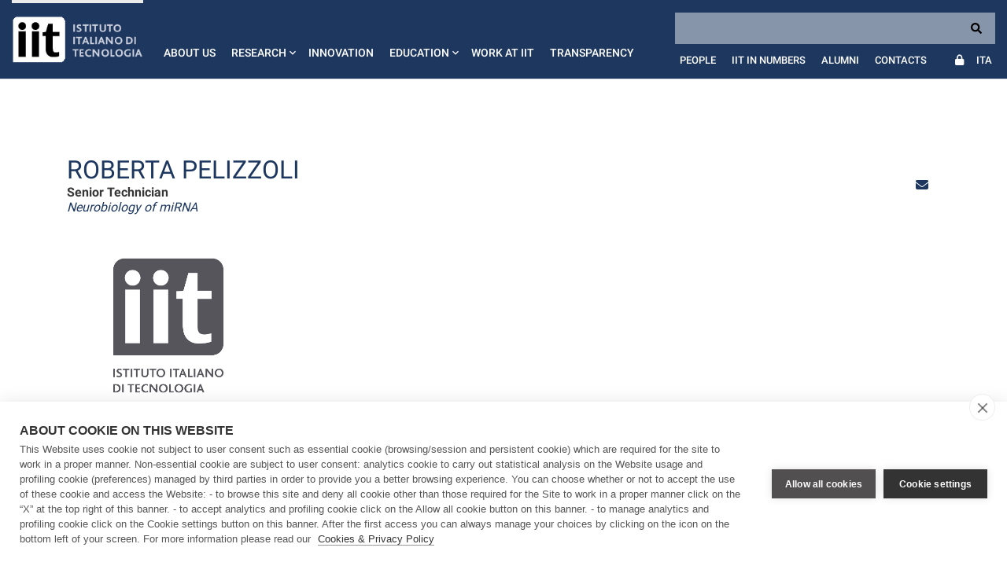

--- FILE ---
content_type: text/javascript
request_url: https://www.iit.it/o/iit-theme/js/main.js?browserId=other&minifierType=js&languageId=en_US&b=7200&t=1763145184726
body_size: 149
content:
/*1558558658000*/
AUI().ready(function(){});Liferay.Portlet.ready(function(portletId,node){});Liferay.on("allPortletsReady",function(){});

--- FILE ---
content_type: text/javascript;charset=UTF-8
request_url: https://www.iit.it/o/frontend-js-web/liferay/available_languages.jsp?browserId=other&themeId=iit_WAR_iittheme&colorSchemeId=01&minifierType=js&languageId=en_US&b=7200&t=1763463818189
body_size: 356
content:
/*1559335532000*/
AUI.add("portal-available-languages",function(A){var available={};var direction={};available["en_US"]="English (United States)";direction["en_US"]="ltr";available["it_IT"]="Italian (Italy)";direction["it_IT"]="ltr";Liferay.Language.available=available;Liferay.Language.direction=direction},"",{requires:["liferay-language"]});

--- FILE ---
content_type: text/javascript
request_url: https://www.iit.it/o/iit-theme/js/main-ff8965d631.js
body_size: 340182
content:
!function o(a,s,u){function l(t,e){if(!s[t]){if(!a[t]){var n="function"==typeof require&&require;if(!e&&n)return n(t,!0);if(c)return c(t,!0);var r=new Error("Cannot find module '"+t+"'");throw r.code="MODULE_NOT_FOUND",r}var i=s[t]={exports:{}};a[t][0].call(i.exports,function(e){return l(a[t][1][e]||e)},i,i.exports,o,a,s,u)}return s[t].exports}for(var c="function"==typeof require&&require,e=0;e<u.length;e++)l(u[e]);return l}({1:[function(e,t,n){},{}],2:[function(e,t,n){"use strict";function r(e){return e&&e.__esModule?e:{default:e}}n.__esModule=!0;var i=r(e("./handlebars.runtime")),o=r(e("./handlebars/compiler/ast")),a=e("./handlebars/compiler/base"),s=e("./handlebars/compiler/compiler"),u=r(e("./handlebars/compiler/javascript-compiler")),l=r(e("./handlebars/compiler/visitor")),c=r(e("./handlebars/no-conflict")),f=i.default.create;function h(){var n=f();return n.compile=function(e,t){return s.compile(e,t,n)},n.precompile=function(e,t){return s.precompile(e,t,n)},n.AST=o.default,n.Compiler=s.Compiler,n.JavaScriptCompiler=u.default,n.Parser=a.parser,n.parse=a.parse,n.parseWithoutProcessing=a.parseWithoutProcessing,n}var p=h();p.create=h,c.default(p),p.Visitor=l.default,p.default=p,n.default=p,t.exports=n.default},{"./handlebars.runtime":3,"./handlebars/compiler/ast":5,"./handlebars/compiler/base":6,"./handlebars/compiler/compiler":8,"./handlebars/compiler/javascript-compiler":10,"./handlebars/compiler/visitor":13,"./handlebars/no-conflict":30}],3:[function(e,t,n){"use strict";function r(e){return e&&e.__esModule?e:{default:e}}function i(e){if(e&&e.__esModule)return e;var t={};if(null!=e)for(var n in e)Object.prototype.hasOwnProperty.call(e,n)&&(t[n]=e[n]);return t.default=e,t}n.__esModule=!0;var o=i(e("./handlebars/base")),a=r(e("./handlebars/safe-string")),s=r(e("./handlebars/exception")),u=i(e("./handlebars/utils")),l=i(e("./handlebars/runtime")),c=r(e("./handlebars/no-conflict"));function f(){var t=new o.HandlebarsEnvironment;return u.extend(t,o),t.SafeString=a.default,t.Exception=s.default,t.Utils=u,t.escapeExpression=u.escapeExpression,t.VM=l,t.template=function(e){return l.template(e,t)},t}var h=f();h.create=f,c.default(h),h.default=h,n.default=h,t.exports=n.default},{"./handlebars/base":4,"./handlebars/exception":17,"./handlebars/no-conflict":30,"./handlebars/runtime":31,"./handlebars/safe-string":32,"./handlebars/utils":33}],4:[function(e,t,n){"use strict";function r(e){return e&&e.__esModule?e:{default:e}}n.__esModule=!0,n.HandlebarsEnvironment=f;var i=e("./utils"),o=r(e("./exception")),a=e("./helpers"),s=e("./decorators"),u=r(e("./logger")),l=e("./internal/proto-access");n.VERSION="4.7.7";n.COMPILER_REVISION=8;n.LAST_COMPATIBLE_COMPILER_REVISION=7;n.REVISION_CHANGES={1:"<= 1.0.rc.2",2:"== 1.0.0-rc.3",3:"== 1.0.0-rc.4",4:"== 1.x.x",5:"== 2.0.0-alpha.x",6:">= 2.0.0-beta.1",7:">= 4.0.0 <4.3.0",8:">= 4.3.0"};var c="[object Object]";function f(e,t,n){this.helpers=e||{},this.partials=t||{},this.decorators=n||{},a.registerDefaultHelpers(this),s.registerDefaultDecorators(this)}f.prototype={constructor:f,logger:u.default,log:u.default.log,registerHelper:function(e,t){if(i.toString.call(e)===c){if(t)throw new o.default("Arg not supported with multiple helpers");i.extend(this.helpers,e)}else this.helpers[e]=t},unregisterHelper:function(e){delete this.helpers[e]},registerPartial:function(e,t){if(i.toString.call(e)===c)i.extend(this.partials,e);else{if(void 0===t)throw new o.default('Attempting to register a partial called "'+e+'" as undefined');this.partials[e]=t}},unregisterPartial:function(e){delete this.partials[e]},registerDecorator:function(e,t){if(i.toString.call(e)===c){if(t)throw new o.default("Arg not supported with multiple decorators");i.extend(this.decorators,e)}else this.decorators[e]=t},unregisterDecorator:function(e){delete this.decorators[e]},resetLoggedPropertyAccesses:function(){l.resetLoggedProperties()}};var h=u.default.log;n.log=h,n.createFrame=i.createFrame,n.logger=u.default},{"./decorators":15,"./exception":17,"./helpers":18,"./internal/proto-access":27,"./logger":29,"./utils":33}],5:[function(e,t,n){"use strict";n.__esModule=!0;var r={helpers:{helperExpression:function(e){return"SubExpression"===e.type||("MustacheStatement"===e.type||"BlockStatement"===e.type)&&!!(e.params&&e.params.length||e.hash)},scopedId:function(e){return/^\.|this\b/.test(e.original)},simpleId:function(e){return 1===e.parts.length&&!r.helpers.scopedId(e)&&!e.depth}}};n.default=r,t.exports=n.default},{}],6:[function(e,t,n){"use strict";function r(e){return e&&e.__esModule?e:{default:e}}n.__esModule=!0,n.parseWithoutProcessing=l,n.parse=function(e,t){var n=l(e,t);return new o.default(t).accept(n)};var i=r(e("./parser")),o=r(e("./whitespace-control")),a=function(e){if(e&&e.__esModule)return e;var t={};if(null!=e)for(var n in e)Object.prototype.hasOwnProperty.call(e,n)&&(t[n]=e[n]);return t.default=e,t}(e("./helpers")),s=e("../utils");n.parser=i.default;var u={};function l(e,t){return"Program"===e.type?e:((i.default.yy=u).locInfo=function(e){return new u.SourceLocation(t&&t.srcName,e)},i.default.parse(e))}s.extend(u,a)},{"../utils":33,"./helpers":9,"./parser":11,"./whitespace-control":14}],7:[function(e,t,n){"use strict";n.__esModule=!0;var a=e("../utils"),r=void 0;try{if("function"!=typeof define||!define.amd){var i=e("source-map");r=i.SourceNode}}catch(e){}function o(e,t,n){if(a.isArray(e)){for(var r=[],i=0,o=e.length;i<o;i++)r.push(t.wrap(e[i],n));return r}return"boolean"==typeof e||"number"==typeof e?e+"":e}function s(e){this.srcFile=e,this.source=[]}r||((r=function(e,t,n,r){this.src="",r&&this.add(r)}).prototype={add:function(e){a.isArray(e)&&(e=e.join("")),this.src+=e},prepend:function(e){a.isArray(e)&&(e=e.join("")),this.src=e+this.src},toStringWithSourceMap:function(){return{code:this.toString()}},toString:function(){return this.src}}),s.prototype={isEmpty:function(){return!this.source.length},prepend:function(e,t){this.source.unshift(this.wrap(e,t))},push:function(e,t){this.source.push(this.wrap(e,t))},merge:function(){var t=this.empty();return this.each(function(e){t.add(["  ",e,"\n"])}),t},each:function(e){for(var t=0,n=this.source.length;t<n;t++)e(this.source[t])},empty:function(){var e=this.currentLocation||{start:{}};return new r(e.start.line,e.start.column,this.srcFile)},wrap:function(e){var t=arguments.length<=1||void 0===arguments[1]?this.currentLocation||{start:{}}:arguments[1];return e instanceof r?e:(e=o(e,this,t),new r(t.start.line,t.start.column,this.srcFile,e))},functionCall:function(e,t,n){return n=this.generateList(n),this.wrap([e,t?"."+t+"(":"(",n,")"])},quotedString:function(e){return'"'+(e+"").replace(/\\/g,"\\\\").replace(/"/g,'\\"').replace(/\n/g,"\\n").replace(/\r/g,"\\r").replace(/\u2028/g,"\\u2028").replace(/\u2029/g,"\\u2029")+'"'},objectLiteral:function(n){var r=this,i=[];Object.keys(n).forEach(function(e){var t=o(n[e],r);"undefined"!==t&&i.push([r.quotedString(e),":",t])});var e=this.generateList(i);return e.prepend("{"),e.add("}"),e},generateList:function(e){for(var t=this.empty(),n=0,r=e.length;n<r;n++)n&&t.add(","),t.add(o(e[n],this));return t},generateArray:function(e){var t=this.generateList(e);return t.prepend("["),t.add("]"),t}},n.default=s,t.exports=n.default},{"../utils":33,"source-map":45}],8:[function(e,t,n){"use strict";function r(e){return e&&e.__esModule?e:{default:e}}n.__esModule=!0,n.Compiler=o,n.precompile=function(e,t,n){if(null==e||"string"!=typeof e&&"Program"!==e.type)throw new u.default("You must pass a string or Handlebars AST to Handlebars.precompile. You passed "+e);"data"in(t=t||{})||(t.data=!0);t.compat&&(t.useDepths=!0);var r=n.parse(e,t),i=(new n.Compiler).compile(r,t);return(new n.JavaScriptCompiler).compile(i,t)},n.compile=function(r,i,o){void 0===i&&(i={});if(null==r||"string"!=typeof r&&"Program"!==r.type)throw new u.default("You must pass a string or Handlebars AST to Handlebars.compile. You passed "+r);"data"in(i=l.extend({},i))||(i.data=!0);i.compat&&(i.useDepths=!0);var a=void 0;function s(){var e=o.parse(r,i),t=(new o.Compiler).compile(e,i),n=(new o.JavaScriptCompiler).compile(t,i,void 0,!0);return o.template(n)}function e(e,t){return a||(a=s()),a.call(this,e,t)}return e._setup=function(e){return a||(a=s()),a._setup(e)},e._child=function(e,t,n,r){return a||(a=s()),a._child(e,t,n,r)},e};var u=r(e("../exception")),l=e("../utils"),s=r(e("./ast")),i=[].slice;function o(){}function a(e,t){if(e===t)return!0;if(l.isArray(e)&&l.isArray(t)&&e.length===t.length){for(var n=0;n<e.length;n++)if(!a(e[n],t[n]))return!1;return!0}}function c(e){if(!e.path.parts){var t=e.path;e.path={type:"PathExpression",data:!1,depth:0,parts:[t.original+""],original:t.original+"",loc:t.loc}}}o.prototype={compiler:o,equals:function(e){var t=this.opcodes.length;if(e.opcodes.length!==t)return!1;for(var n=0;n<t;n++){var r=this.opcodes[n],i=e.opcodes[n];if(r.opcode!==i.opcode||!a(r.args,i.args))return!1}t=this.children.length;for(n=0;n<t;n++)if(!this.children[n].equals(e.children[n]))return!1;return!0},guid:0,compile:function(e,t){return this.sourceNode=[],this.opcodes=[],this.children=[],this.options=t,this.stringParams=t.stringParams,this.trackIds=t.trackIds,t.blockParams=t.blockParams||[],t.knownHelpers=l.extend(Object.create(null),{helperMissing:!0,blockHelperMissing:!0,each:!0,if:!0,unless:!0,with:!0,log:!0,lookup:!0},t.knownHelpers),this.accept(e)},compileProgram:function(e){var t=(new this.compiler).compile(e,this.options),n=this.guid++;return this.usePartial=this.usePartial||t.usePartial,this.children[n]=t,this.useDepths=this.useDepths||t.useDepths,n},accept:function(e){if(!this[e.type])throw new u.default("Unknown type: "+e.type,e);this.sourceNode.unshift(e);var t=this[e.type](e);return this.sourceNode.shift(),t},Program:function(e){this.options.blockParams.unshift(e.blockParams);for(var t=e.body,n=t.length,r=0;r<n;r++)this.accept(t[r]);return this.options.blockParams.shift(),this.isSimple=1===n,this.blockParams=e.blockParams?e.blockParams.length:0,this},BlockStatement:function(e){c(e);var t=e.program,n=e.inverse;t=t&&this.compileProgram(t),n=n&&this.compileProgram(n);var r=this.classifySexpr(e);"helper"===r?this.helperSexpr(e,t,n):"simple"===r?(this.simpleSexpr(e),this.opcode("pushProgram",t),this.opcode("pushProgram",n),this.opcode("emptyHash"),this.opcode("blockValue",e.path.original)):(this.ambiguousSexpr(e,t,n),this.opcode("pushProgram",t),this.opcode("pushProgram",n),this.opcode("emptyHash"),this.opcode("ambiguousBlockValue")),this.opcode("append")},DecoratorBlock:function(e){var t=e.program&&this.compileProgram(e.program),n=this.setupFullMustacheParams(e,t,void 0),r=e.path;this.useDecorators=!0,this.opcode("registerDecorator",n.length,r.original)},PartialStatement:function(e){this.usePartial=!0;var t=e.program;t&&(t=this.compileProgram(e.program));var n=e.params;if(1<n.length)throw new u.default("Unsupported number of partial arguments: "+n.length,e);n.length||(this.options.explicitPartialContext?this.opcode("pushLiteral","undefined"):n.push({type:"PathExpression",parts:[],depth:0}));var r=e.name.original,i="SubExpression"===e.name.type;i&&this.accept(e.name),this.setupFullMustacheParams(e,t,void 0,!0);var o=e.indent||"";this.options.preventIndent&&o&&(this.opcode("appendContent",o),o=""),this.opcode("invokePartial",i,r,o),this.opcode("append")},PartialBlockStatement:function(e){this.PartialStatement(e)},MustacheStatement:function(e){this.SubExpression(e),e.escaped&&!this.options.noEscape?this.opcode("appendEscaped"):this.opcode("append")},Decorator:function(e){this.DecoratorBlock(e)},ContentStatement:function(e){e.value&&this.opcode("appendContent",e.value)},CommentStatement:function(){},SubExpression:function(e){c(e);var t=this.classifySexpr(e);"simple"===t?this.simpleSexpr(e):"helper"===t?this.helperSexpr(e):this.ambiguousSexpr(e)},ambiguousSexpr:function(e,t,n){var r=e.path,i=r.parts[0],o=null!=t||null!=n;this.opcode("getContext",r.depth),this.opcode("pushProgram",t),this.opcode("pushProgram",n),r.strict=!0,this.accept(r),this.opcode("invokeAmbiguous",i,o)},simpleSexpr:function(e){var t=e.path;t.strict=!0,this.accept(t),this.opcode("resolvePossibleLambda")},helperSexpr:function(e,t,n){var r=this.setupFullMustacheParams(e,t,n),i=e.path,o=i.parts[0];if(this.options.knownHelpers[o])this.opcode("invokeKnownHelper",r.length,o);else{if(this.options.knownHelpersOnly)throw new u.default("You specified knownHelpersOnly, but used the unknown helper "+o,e);i.strict=!0,i.falsy=!0,this.accept(i),this.opcode("invokeHelper",r.length,i.original,s.default.helpers.simpleId(i))}},PathExpression:function(e){this.addDepth(e.depth),this.opcode("getContext",e.depth);var t=e.parts[0],n=s.default.helpers.scopedId(e),r=!e.depth&&!n&&this.blockParamIndex(t);r?this.opcode("lookupBlockParam",r,e.parts):t?e.data?(this.options.data=!0,this.opcode("lookupData",e.depth,e.parts,e.strict)):this.opcode("lookupOnContext",e.parts,e.falsy,e.strict,n):this.opcode("pushContext")},StringLiteral:function(e){this.opcode("pushString",e.value)},NumberLiteral:function(e){this.opcode("pushLiteral",e.value)},BooleanLiteral:function(e){this.opcode("pushLiteral",e.value)},UndefinedLiteral:function(){this.opcode("pushLiteral","undefined")},NullLiteral:function(){this.opcode("pushLiteral","null")},Hash:function(e){var t=e.pairs,n=0,r=t.length;for(this.opcode("pushHash");n<r;n++)this.pushParam(t[n].value);for(;n--;)this.opcode("assignToHash",t[n].key);this.opcode("popHash")},opcode:function(e){this.opcodes.push({opcode:e,args:i.call(arguments,1),loc:this.sourceNode[0].loc})},addDepth:function(e){e&&(this.useDepths=!0)},classifySexpr:function(e){var t=s.default.helpers.simpleId(e.path),n=t&&!!this.blockParamIndex(e.path.parts[0]),r=!n&&s.default.helpers.helperExpression(e),i=!n&&(r||t);if(i&&!r){var o=e.path.parts[0],a=this.options;a.knownHelpers[o]?r=!0:a.knownHelpersOnly&&(i=!1)}return r?"helper":i?"ambiguous":"simple"},pushParams:function(e){for(var t=0,n=e.length;t<n;t++)this.pushParam(e[t])},pushParam:function(e){var t=null!=e.value?e.value:e.original||"";if(this.stringParams)t.replace&&(t=t.replace(/^(\.?\.\/)*/g,"").replace(/\//g,".")),e.depth&&this.addDepth(e.depth),this.opcode("getContext",e.depth||0),this.opcode("pushStringParam",t,e.type),"SubExpression"===e.type&&this.accept(e);else{if(this.trackIds){var n=void 0;if(!e.parts||s.default.helpers.scopedId(e)||e.depth||(n=this.blockParamIndex(e.parts[0])),n){var r=e.parts.slice(1).join(".");this.opcode("pushId","BlockParam",n,r)}else(t=e.original||t).replace&&(t=t.replace(/^this(?:\.|$)/,"").replace(/^\.\//,"").replace(/^\.$/,"")),this.opcode("pushId",e.type,t)}this.accept(e)}},setupFullMustacheParams:function(e,t,n,r){var i=e.params;return this.pushParams(i),this.opcode("pushProgram",t),this.opcode("pushProgram",n),e.hash?this.accept(e.hash):this.opcode("emptyHash",r),i},blockParamIndex:function(e){for(var t=0,n=this.options.blockParams.length;t<n;t++){var r=this.options.blockParams[t],i=r&&l.indexOf(r,e);if(r&&0<=i)return[t,i]}}}},{"../exception":17,"../utils":33,"./ast":5}],9:[function(e,t,n){"use strict";n.__esModule=!0,n.SourceLocation=function(e,t){this.source=e,this.start={line:t.first_line,column:t.first_column},this.end={line:t.last_line,column:t.last_column}},n.id=function(e){return/^\[.*\]$/.test(e)?e.substring(1,e.length-1):e},n.stripFlags=function(e,t){return{open:"~"===e.charAt(2),close:"~"===t.charAt(t.length-3)}},n.stripComment=function(e){return e.replace(/^\{\{~?!-?-?/,"").replace(/-?-?~?\}\}$/,"")},n.preparePath=function(e,t,n){n=this.locInfo(n);for(var r=e?"@":"",i=[],o=0,a=0,s=t.length;a<s;a++){var u=t[a].part,l=t[a].original!==u;if(r+=(t[a].separator||"")+u,l||".."!==u&&"."!==u&&"this"!==u)i.push(u);else{if(0<i.length)throw new c.default("Invalid path: "+r,{loc:n});".."===u&&o++}}return{type:"PathExpression",data:e,depth:o,parts:i,original:r,loc:n}},n.prepareMustache=function(e,t,n,r,i,o){var a=r.charAt(3)||r.charAt(2),s="{"!==a&&"&"!==a;return{type:/\*/.test(r)?"Decorator":"MustacheStatement",path:e,params:t,hash:n,escaped:s,strip:i,loc:this.locInfo(o)}},n.prepareRawBlock=function(e,t,n,r){l(e,n),r=this.locInfo(r);var i={type:"Program",body:t,strip:{},loc:r};return{type:"BlockStatement",path:e.path,params:e.params,hash:e.hash,program:i,openStrip:{},inverseStrip:{},closeStrip:{},loc:r}},n.prepareBlock=function(e,t,n,r,i,o){r&&r.path&&l(e,r);var a=/\*/.test(e.open);t.blockParams=e.blockParams;var s=void 0,u=void 0;if(n){if(a)throw new c.default("Unexpected inverse block on decorator",n);n.chain&&(n.program.body[0].closeStrip=r.strip),u=n.strip,s=n.program}i&&(i=s,s=t,t=i);return{type:a?"DecoratorBlock":"BlockStatement",path:e.path,params:e.params,hash:e.hash,program:t,inverse:s,openStrip:e.strip,inverseStrip:u,closeStrip:r&&r.strip,loc:this.locInfo(o)}},n.prepareProgram=function(e,t){if(!t&&e.length){var n=e[0].loc,r=e[e.length-1].loc;n&&r&&(t={source:n.source,start:{line:n.start.line,column:n.start.column},end:{line:r.end.line,column:r.end.column}})}return{type:"Program",body:e,strip:{},loc:t}},n.preparePartialBlock=function(e,t,n,r){return l(e,n),{type:"PartialBlockStatement",name:e.path,params:e.params,hash:e.hash,program:t,openStrip:e.strip,closeStrip:n&&n.strip,loc:this.locInfo(r)}};var r,i=e("../exception"),c=(r=i)&&r.__esModule?r:{default:r};function l(e,t){if(t=t.path?t.path.original:t,e.path.original!==t){var n={loc:e.path.loc};throw new c.default(e.path.original+" doesn't match "+t,n)}}},{"../exception":17}],10:[function(e,t,n){"use strict";function r(e){return e&&e.__esModule?e:{default:e}}n.__esModule=!0;var i=e("../base"),d=r(e("../exception")),o=e("../utils"),a=r(e("./code-gen"));function u(e){this.value=e}function s(){}s.prototype={nameLookup:function(e,t){return this.internalNameLookup(e,t)},depthedLookup:function(e){return[this.aliasable("container.lookup"),"(depths, ",JSON.stringify(e),")"]},compilerInfo:function(){var e=i.COMPILER_REVISION;return[e,i.REVISION_CHANGES[e]]},appendToBuffer:function(e,t,n){return o.isArray(e)||(e=[e]),e=this.source.wrap(e,t),this.environment.isSimple?["return ",e,";"]:n?["buffer += ",e,";"]:(e.appendToBuffer=!0,e)},initializeBuffer:function(){return this.quotedString("")},internalNameLookup:function(e,t){return this.lookupPropertyFunctionIsUsed=!0,["lookupProperty(",e,",",JSON.stringify(t),")"]},lookupPropertyFunctionIsUsed:!1,compile:function(e,t,n,r){this.environment=e,this.options=t,this.stringParams=this.options.stringParams,this.trackIds=this.options.trackIds,this.precompile=!r,this.name=this.environment.name,this.isChild=!!n,this.context=n||{decorators:[],programs:[],environments:[]},this.preamble(),this.stackSlot=0,this.stackVars=[],this.aliases={},this.registers={list:[]},this.hashes=[],this.compileStack=[],this.inlineStack=[],this.blockParams=[],this.compileChildren(e,t),this.useDepths=this.useDepths||e.useDepths||e.useDecorators||this.options.compat,this.useBlockParams=this.useBlockParams||e.useBlockParams;var i=e.opcodes,o=void 0,a=void 0,s=void 0,u=void 0;for(s=0,u=i.length;s<u;s++)o=i[s],this.source.currentLocation=o.loc,a=a||o.loc,this[o.opcode].apply(this,o.args);if(this.source.currentLocation=a,this.pushSource(""),this.stackSlot||this.inlineStack.length||this.compileStack.length)throw new d.default("Compile completed with content left on stack");this.decorators.isEmpty()?this.decorators=void 0:(this.useDecorators=!0,this.decorators.prepend(["var decorators = container.decorators, ",this.lookupPropertyFunctionVarDeclaration(),";\n"]),this.decorators.push("return fn;"),r?this.decorators=Function.apply(this,["fn","props","container","depth0","data","blockParams","depths",this.decorators.merge()]):(this.decorators.prepend("function(fn, props, container, depth0, data, blockParams, depths) {\n"),this.decorators.push("}\n"),this.decorators=this.decorators.merge()));var l=this.createFunctionContext(r);if(this.isChild)return l;var c={compiler:this.compilerInfo(),main:l};this.decorators&&(c.main_d=this.decorators,c.useDecorators=!0);var f=this.context,h=f.programs,p=f.decorators;for(s=0,u=h.length;s<u;s++)h[s]&&(c[s]=h[s],p[s]&&(c[s+"_d"]=p[s],c.useDecorators=!0));return this.environment.usePartial&&(c.usePartial=!0),this.options.data&&(c.useData=!0),this.useDepths&&(c.useDepths=!0),this.useBlockParams&&(c.useBlockParams=!0),this.options.compat&&(c.compat=!0),r?c.compilerOptions=this.options:(c.compiler=JSON.stringify(c.compiler),this.source.currentLocation={start:{line:1,column:0}},c=this.objectLiteral(c),t.srcName?(c=c.toStringWithSourceMap({file:t.destName})).map=c.map&&c.map.toString():c=c.toString()),c},preamble:function(){this.lastContext=0,this.source=new a.default(this.options.srcName),this.decorators=new a.default(this.options.srcName)},createFunctionContext:function(e){var n=this,r="",t=this.stackVars.concat(this.registers.list);0<t.length&&(r+=", "+t.join(", "));var i=0;Object.keys(this.aliases).forEach(function(e){var t=n.aliases[e];t.children&&1<t.referenceCount&&(r+=", alias"+ ++i+"="+e,t.children[0]="alias"+i)}),this.lookupPropertyFunctionIsUsed&&(r+=", "+this.lookupPropertyFunctionVarDeclaration());var o=["container","depth0","helpers","partials","data"];(this.useBlockParams||this.useDepths)&&o.push("blockParams"),this.useDepths&&o.push("depths");var a=this.mergeSource(r);return e?(o.push(a),Function.apply(this,o)):this.source.wrap(["function(",o.join(","),") {\n  ",a,"}"])},mergeSource:function(e){var t=this.environment.isSimple,n=!this.forceBuffer,r=void 0,i=void 0,o=void 0,a=void 0;return this.source.each(function(e){e.appendToBuffer?(o?e.prepend("  + "):o=e,a=e):(o&&(i?o.prepend("buffer += "):r=!0,a.add(";"),o=a=void 0),i=!0,t||(n=!1))}),n?o?(o.prepend("return "),a.add(";")):i||this.source.push('return "";'):(e+=", buffer = "+(r?"":this.initializeBuffer()),o?(o.prepend("return buffer + "),a.add(";")):this.source.push("return buffer;")),e&&this.source.prepend("var "+e.substring(2)+(r?"":";\n")),this.source.merge()},lookupPropertyFunctionVarDeclaration:function(){return"\n      lookupProperty = container.lookupProperty || function(parent, propertyName) {\n        if (Object.prototype.hasOwnProperty.call(parent, propertyName)) {\n          return parent[propertyName];\n        }\n        return undefined\n    }\n    ".trim()},blockValue:function(e){var t=this.aliasable("container.hooks.blockHelperMissing"),n=[this.contextName(0)];this.setupHelperArgs(e,0,n);var r=this.popStack();n.splice(1,0,r),this.push(this.source.functionCall(t,"call",n))},ambiguousBlockValue:function(){var e=this.aliasable("container.hooks.blockHelperMissing"),t=[this.contextName(0)];this.setupHelperArgs("",0,t,!0),this.flushInline();var n=this.topStack();t.splice(1,0,n),this.pushSource(["if (!",this.lastHelper,") { ",n," = ",this.source.functionCall(e,"call",t),"}"])},appendContent:function(e){this.pendingContent?e=this.pendingContent+e:this.pendingLocation=this.source.currentLocation,this.pendingContent=e},append:function(){if(this.isInline())this.replaceStack(function(e){return[" != null ? ",e,' : ""']}),this.pushSource(this.appendToBuffer(this.popStack()));else{var e=this.popStack();this.pushSource(["if (",e," != null) { ",this.appendToBuffer(e,void 0,!0)," }"]),this.environment.isSimple&&this.pushSource(["else { ",this.appendToBuffer("''",void 0,!0)," }"])}},appendEscaped:function(){this.pushSource(this.appendToBuffer([this.aliasable("container.escapeExpression"),"(",this.popStack(),")"]))},getContext:function(e){this.lastContext=e},pushContext:function(){this.pushStackLiteral(this.contextName(this.lastContext))},lookupOnContext:function(e,t,n,r){var i=0;r||!this.options.compat||this.lastContext?this.pushContext():this.push(this.depthedLookup(e[i++])),this.resolvePath("context",e,i,t,n)},lookupBlockParam:function(e,t){this.useBlockParams=!0,this.push(["blockParams[",e[0],"][",e[1],"]"]),this.resolvePath("context",t,1)},lookupData:function(e,t,n){e?this.pushStackLiteral("container.data(data, "+e+")"):this.pushStackLiteral("data"),this.resolvePath("data",t,0,!0,n)},resolvePath:function(n,r,i,o,e){var a=this;if(this.options.strict||this.options.assumeObjects)this.push(function(e,t,n,r){var i=t.popStack(),o=0,a=n.length;e&&a--;for(;o<a;o++)i=t.nameLookup(i,n[o],r);return e?[t.aliasable("container.strict"),"(",i,", ",t.quotedString(n[o]),", ",JSON.stringify(t.source.currentLocation)," )"]:i}(this.options.strict&&e,this,r,n));else for(var t=r.length;i<t;i++)this.replaceStack(function(e){var t=a.nameLookup(e,r[i],n);return o?[" && ",t]:[" != null ? ",t," : ",e]})},resolvePossibleLambda:function(){this.push([this.aliasable("container.lambda"),"(",this.popStack(),", ",this.contextName(0),")"])},pushStringParam:function(e,t){this.pushContext(),this.pushString(t),"SubExpression"!==t&&("string"==typeof e?this.pushString(e):this.pushStackLiteral(e))},emptyHash:function(e){this.trackIds&&this.push("{}"),this.stringParams&&(this.push("{}"),this.push("{}")),this.pushStackLiteral(e?"undefined":"{}")},pushHash:function(){this.hash&&this.hashes.push(this.hash),this.hash={values:{},types:[],contexts:[],ids:[]}},popHash:function(){var e=this.hash;this.hash=this.hashes.pop(),this.trackIds&&this.push(this.objectLiteral(e.ids)),this.stringParams&&(this.push(this.objectLiteral(e.contexts)),this.push(this.objectLiteral(e.types))),this.push(this.objectLiteral(e.values))},pushString:function(e){this.pushStackLiteral(this.quotedString(e))},pushLiteral:function(e){this.pushStackLiteral(e)},pushProgram:function(e){null!=e?this.pushStackLiteral(this.programExpression(e)):this.pushStackLiteral(null)},registerDecorator:function(e,t){var n=this.nameLookup("decorators",t,"decorator"),r=this.setupHelperArgs(t,e);this.decorators.push(["fn = ",this.decorators.functionCall(n,"",["fn","props","container",r])," || fn;"])},invokeHelper:function(e,t,n){var r=this.popStack(),i=this.setupHelper(e,t),o=[];n&&o.push(i.name),o.push(r),this.options.strict||o.push(this.aliasable("container.hooks.helperMissing"));var a=["(",this.itemsSeparatedBy(o,"||"),")"],s=this.source.functionCall(a,"call",i.callParams);this.push(s)},itemsSeparatedBy:function(e,t){var n=[];n.push(e[0]);for(var r=1;r<e.length;r++)n.push(t,e[r]);return n},invokeKnownHelper:function(e,t){var n=this.setupHelper(e,t);this.push(this.source.functionCall(n.name,"call",n.callParams))},invokeAmbiguous:function(e,t){this.useRegister("helper");var n=this.popStack();this.emptyHash();var r=this.setupHelper(0,e,t),i=["(","(helper = ",this.lastHelper=this.nameLookup("helpers",e,"helper")," || ",n,")"];this.options.strict||(i[0]="(helper = ",i.push(" != null ? helper : ",this.aliasable("container.hooks.helperMissing"))),this.push(["(",i,r.paramsInit?["),(",r.paramsInit]:[],"),","(typeof helper === ",this.aliasable('"function"')," ? ",this.source.functionCall("helper","call",r.callParams)," : helper))"])},invokePartial:function(e,t,n){var r=[],i=this.setupParams(t,1,r);e&&(t=this.popStack(),delete i.name),n&&(i.indent=JSON.stringify(n)),i.helpers="helpers",i.partials="partials",i.decorators="container.decorators",e?r.unshift(t):r.unshift(this.nameLookup("partials",t,"partial")),this.options.compat&&(i.depths="depths"),i=this.objectLiteral(i),r.push(i),this.push(this.source.functionCall("container.invokePartial","",r))},assignToHash:function(e){var t=this.popStack(),n=void 0,r=void 0,i=void 0;this.trackIds&&(i=this.popStack()),this.stringParams&&(r=this.popStack(),n=this.popStack());var o=this.hash;n&&(o.contexts[e]=n),r&&(o.types[e]=r),i&&(o.ids[e]=i),o.values[e]=t},pushId:function(e,t,n){"BlockParam"===e?this.pushStackLiteral("blockParams["+t[0]+"].path["+t[1]+"]"+(n?" + "+JSON.stringify("."+n):"")):"PathExpression"===e?this.pushString(t):"SubExpression"===e?this.pushStackLiteral("true"):this.pushStackLiteral("null")},compiler:s,compileChildren:function(e,t){for(var n=e.children,r=void 0,i=void 0,o=0,a=n.length;o<a;o++){r=n[o],i=new this.compiler;var s=this.matchExistingProgram(r);if(null==s){this.context.programs.push("");var u=this.context.programs.length;r.index=u,r.name="program"+u,this.context.programs[u]=i.compile(r,t,this.context,!this.precompile),this.context.decorators[u]=i.decorators,this.context.environments[u]=r,this.useDepths=this.useDepths||i.useDepths,this.useBlockParams=this.useBlockParams||i.useBlockParams,r.useDepths=this.useDepths,r.useBlockParams=this.useBlockParams}else r.index=s.index,r.name="program"+s.index,this.useDepths=this.useDepths||s.useDepths,this.useBlockParams=this.useBlockParams||s.useBlockParams}},matchExistingProgram:function(e){for(var t=0,n=this.context.environments.length;t<n;t++){var r=this.context.environments[t];if(r&&r.equals(e))return r}},programExpression:function(e){var t=this.environment.children[e],n=[t.index,"data",t.blockParams];return(this.useBlockParams||this.useDepths)&&n.push("blockParams"),this.useDepths&&n.push("depths"),"container.program("+n.join(", ")+")"},useRegister:function(e){this.registers[e]||(this.registers[e]=!0,this.registers.list.push(e))},push:function(e){return e instanceof u||(e=this.source.wrap(e)),this.inlineStack.push(e),e},pushStackLiteral:function(e){this.push(new u(e))},pushSource:function(e){this.pendingContent&&(this.source.push(this.appendToBuffer(this.source.quotedString(this.pendingContent),this.pendingLocation)),this.pendingContent=void 0),e&&this.source.push(e)},replaceStack:function(e){var t=["("],n=void 0,r=void 0,i=void 0;if(!this.isInline())throw new d.default("replaceStack on non-inline");var o=this.popStack(!0);if(o instanceof u)t=["(",n=[o.value]],i=!0;else{r=!0;var a=this.incrStack();t=["((",this.push(a)," = ",o,")"],n=this.topStack()}var s=e.call(this,n);i||this.popStack(),r&&this.stackSlot--,this.push(t.concat(s,")"))},incrStack:function(){return this.stackSlot++,this.stackSlot>this.stackVars.length&&this.stackVars.push("stack"+this.stackSlot),this.topStackName()},topStackName:function(){return"stack"+this.stackSlot},flushInline:function(){var e=this.inlineStack;this.inlineStack=[];for(var t=0,n=e.length;t<n;t++){var r=e[t];if(r instanceof u)this.compileStack.push(r);else{var i=this.incrStack();this.pushSource([i," = ",r,";"]),this.compileStack.push(i)}}},isInline:function(){return this.inlineStack.length},popStack:function(e){var t=this.isInline(),n=(t?this.inlineStack:this.compileStack).pop();if(!e&&n instanceof u)return n.value;if(!t){if(!this.stackSlot)throw new d.default("Invalid stack pop");this.stackSlot--}return n},topStack:function(){var e=this.isInline()?this.inlineStack:this.compileStack,t=e[e.length-1];return t instanceof u?t.value:t},contextName:function(e){return this.useDepths&&e?"depths["+e+"]":"depth"+e},quotedString:function(e){return this.source.quotedString(e)},objectLiteral:function(e){return this.source.objectLiteral(e)},aliasable:function(e){var t=this.aliases[e];return t?t.referenceCount++:((t=this.aliases[e]=this.source.wrap(e)).aliasable=!0,t.referenceCount=1),t},setupHelper:function(e,t,n){var r=[];return{params:r,paramsInit:this.setupHelperArgs(t,e,r,n),name:this.nameLookup("helpers",t,"helper"),callParams:[this.aliasable(this.contextName(0)+" != null ? "+this.contextName(0)+" : (container.nullContext || {})")].concat(r)}},setupParams:function(e,t,n){var r={},i=[],o=[],a=[],s=!n,u=void 0;s&&(n=[]),r.name=this.quotedString(e),r.hash=this.popStack(),this.trackIds&&(r.hashIds=this.popStack()),this.stringParams&&(r.hashTypes=this.popStack(),r.hashContexts=this.popStack());var l=this.popStack(),c=this.popStack();(c||l)&&(r.fn=c||"container.noop",r.inverse=l||"container.noop");for(var f=t;f--;)u=this.popStack(),n[f]=u,this.trackIds&&(a[f]=this.popStack()),this.stringParams&&(o[f]=this.popStack(),i[f]=this.popStack());return s&&(r.args=this.source.generateArray(n)),this.trackIds&&(r.ids=this.source.generateArray(a)),this.stringParams&&(r.types=this.source.generateArray(o),r.contexts=this.source.generateArray(i)),this.options.data&&(r.data="data"),this.useBlockParams&&(r.blockParams="blockParams"),r},setupHelperArgs:function(e,t,n,r){var i=this.setupParams(e,t,n);return i.loc=JSON.stringify(this.source.currentLocation),i=this.objectLiteral(i),r?(this.useRegister("options"),n.push("options"),["options=",i]):n?(n.push(i),""):i}},function(){for(var e="break else new var case finally return void catch for switch while continue function this with default if throw delete in try do instanceof typeof abstract enum int short boolean export interface static byte extends long super char final native synchronized class float package throws const goto private transient debugger implements protected volatile double import public let yield await null true false".split(" "),t=s.RESERVED_WORDS={},n=0,r=e.length;n<r;n++)t[e[n]]=!0}(),s.isValidJavaScriptVariableName=function(e){return!s.RESERVED_WORDS[e]&&/^[a-zA-Z_$][0-9a-zA-Z_$]*$/.test(e)},n.default=s,t.exports=n.default},{"../base":4,"../exception":17,"../utils":33,"./code-gen":7}],11:[function(e,t,n){"use strict";n.__esModule=!0;var r=function(){var e={trace:function(){},yy:{},symbols_:{error:2,root:3,program:4,EOF:5,program_repetition0:6,statement:7,mustache:8,block:9,rawBlock:10,partial:11,partialBlock:12,content:13,COMMENT:14,CONTENT:15,openRawBlock:16,rawBlock_repetition0:17,END_RAW_BLOCK:18,OPEN_RAW_BLOCK:19,helperName:20,openRawBlock_repetition0:21,openRawBlock_option0:22,CLOSE_RAW_BLOCK:23,openBlock:24,block_option0:25,closeBlock:26,openInverse:27,block_option1:28,OPEN_BLOCK:29,openBlock_repetition0:30,openBlock_option0:31,openBlock_option1:32,CLOSE:33,OPEN_INVERSE:34,openInverse_repetition0:35,openInverse_option0:36,openInverse_option1:37,openInverseChain:38,OPEN_INVERSE_CHAIN:39,openInverseChain_repetition0:40,openInverseChain_option0:41,openInverseChain_option1:42,inverseAndProgram:43,INVERSE:44,inverseChain:45,inverseChain_option0:46,OPEN_ENDBLOCK:47,OPEN:48,mustache_repetition0:49,mustache_option0:50,OPEN_UNESCAPED:51,mustache_repetition1:52,mustache_option1:53,CLOSE_UNESCAPED:54,OPEN_PARTIAL:55,partialName:56,partial_repetition0:57,partial_option0:58,openPartialBlock:59,OPEN_PARTIAL_BLOCK:60,openPartialBlock_repetition0:61,openPartialBlock_option0:62,param:63,sexpr:64,OPEN_SEXPR:65,sexpr_repetition0:66,sexpr_option0:67,CLOSE_SEXPR:68,hash:69,hash_repetition_plus0:70,hashSegment:71,ID:72,EQUALS:73,blockParams:74,OPEN_BLOCK_PARAMS:75,blockParams_repetition_plus0:76,CLOSE_BLOCK_PARAMS:77,path:78,dataName:79,STRING:80,NUMBER:81,BOOLEAN:82,UNDEFINED:83,NULL:84,DATA:85,pathSegments:86,SEP:87,$accept:0,$end:1},terminals_:{2:"error",5:"EOF",14:"COMMENT",15:"CONTENT",18:"END_RAW_BLOCK",19:"OPEN_RAW_BLOCK",23:"CLOSE_RAW_BLOCK",29:"OPEN_BLOCK",33:"CLOSE",34:"OPEN_INVERSE",39:"OPEN_INVERSE_CHAIN",44:"INVERSE",47:"OPEN_ENDBLOCK",48:"OPEN",51:"OPEN_UNESCAPED",54:"CLOSE_UNESCAPED",55:"OPEN_PARTIAL",60:"OPEN_PARTIAL_BLOCK",65:"OPEN_SEXPR",68:"CLOSE_SEXPR",72:"ID",73:"EQUALS",75:"OPEN_BLOCK_PARAMS",77:"CLOSE_BLOCK_PARAMS",80:"STRING",81:"NUMBER",82:"BOOLEAN",83:"UNDEFINED",84:"NULL",85:"DATA",87:"SEP"},productions_:[0,[3,2],[4,1],[7,1],[7,1],[7,1],[7,1],[7,1],[7,1],[7,1],[13,1],[10,3],[16,5],[9,4],[9,4],[24,6],[27,6],[38,6],[43,2],[45,3],[45,1],[26,3],[8,5],[8,5],[11,5],[12,3],[59,5],[63,1],[63,1],[64,5],[69,1],[71,3],[74,3],[20,1],[20,1],[20,1],[20,1],[20,1],[20,1],[20,1],[56,1],[56,1],[79,2],[78,1],[86,3],[86,1],[6,0],[6,2],[17,0],[17,2],[21,0],[21,2],[22,0],[22,1],[25,0],[25,1],[28,0],[28,1],[30,0],[30,2],[31,0],[31,1],[32,0],[32,1],[35,0],[35,2],[36,0],[36,1],[37,0],[37,1],[40,0],[40,2],[41,0],[41,1],[42,0],[42,1],[46,0],[46,1],[49,0],[49,2],[50,0],[50,1],[52,0],[52,2],[53,0],[53,1],[57,0],[57,2],[58,0],[58,1],[61,0],[61,2],[62,0],[62,1],[66,0],[66,2],[67,0],[67,1],[70,1],[70,2],[76,1],[76,2]],performAction:function(e,t,n,r,i,o,a){var s=o.length-1;switch(i){case 1:return o[s-1];case 2:this.$=r.prepareProgram(o[s]);break;case 3:case 4:case 5:case 6:case 7:case 8:this.$=o[s];break;case 9:this.$={type:"CommentStatement",value:r.stripComment(o[s]),strip:r.stripFlags(o[s],o[s]),loc:r.locInfo(this._$)};break;case 10:this.$={type:"ContentStatement",original:o[s],value:o[s],loc:r.locInfo(this._$)};break;case 11:this.$=r.prepareRawBlock(o[s-2],o[s-1],o[s],this._$);break;case 12:this.$={path:o[s-3],params:o[s-2],hash:o[s-1]};break;case 13:this.$=r.prepareBlock(o[s-3],o[s-2],o[s-1],o[s],!1,this._$);break;case 14:this.$=r.prepareBlock(o[s-3],o[s-2],o[s-1],o[s],!0,this._$);break;case 15:this.$={open:o[s-5],path:o[s-4],params:o[s-3],hash:o[s-2],blockParams:o[s-1],strip:r.stripFlags(o[s-5],o[s])};break;case 16:case 17:this.$={path:o[s-4],params:o[s-3],hash:o[s-2],blockParams:o[s-1],strip:r.stripFlags(o[s-5],o[s])};break;case 18:this.$={strip:r.stripFlags(o[s-1],o[s-1]),program:o[s]};break;case 19:var u=r.prepareBlock(o[s-2],o[s-1],o[s],o[s],!1,this._$),l=r.prepareProgram([u],o[s-1].loc);l.chained=!0,this.$={strip:o[s-2].strip,program:l,chain:!0};break;case 20:this.$=o[s];break;case 21:this.$={path:o[s-1],strip:r.stripFlags(o[s-2],o[s])};break;case 22:case 23:this.$=r.prepareMustache(o[s-3],o[s-2],o[s-1],o[s-4],r.stripFlags(o[s-4],o[s]),this._$);break;case 24:this.$={type:"PartialStatement",name:o[s-3],params:o[s-2],hash:o[s-1],indent:"",strip:r.stripFlags(o[s-4],o[s]),loc:r.locInfo(this._$)};break;case 25:this.$=r.preparePartialBlock(o[s-2],o[s-1],o[s],this._$);break;case 26:this.$={path:o[s-3],params:o[s-2],hash:o[s-1],strip:r.stripFlags(o[s-4],o[s])};break;case 27:case 28:this.$=o[s];break;case 29:this.$={type:"SubExpression",path:o[s-3],params:o[s-2],hash:o[s-1],loc:r.locInfo(this._$)};break;case 30:this.$={type:"Hash",pairs:o[s],loc:r.locInfo(this._$)};break;case 31:this.$={type:"HashPair",key:r.id(o[s-2]),value:o[s],loc:r.locInfo(this._$)};break;case 32:this.$=r.id(o[s-1]);break;case 33:case 34:this.$=o[s];break;case 35:this.$={type:"StringLiteral",value:o[s],original:o[s],loc:r.locInfo(this._$)};break;case 36:this.$={type:"NumberLiteral",value:Number(o[s]),original:Number(o[s]),loc:r.locInfo(this._$)};break;case 37:this.$={type:"BooleanLiteral",value:"true"===o[s],original:"true"===o[s],loc:r.locInfo(this._$)};break;case 38:this.$={type:"UndefinedLiteral",original:void 0,value:void 0,loc:r.locInfo(this._$)};break;case 39:this.$={type:"NullLiteral",original:null,value:null,loc:r.locInfo(this._$)};break;case 40:case 41:this.$=o[s];break;case 42:this.$=r.preparePath(!0,o[s],this._$);break;case 43:this.$=r.preparePath(!1,o[s],this._$);break;case 44:o[s-2].push({part:r.id(o[s]),original:o[s],separator:o[s-1]}),this.$=o[s-2];break;case 45:this.$=[{part:r.id(o[s]),original:o[s]}];break;case 46:this.$=[];break;case 47:o[s-1].push(o[s]);break;case 48:this.$=[];break;case 49:o[s-1].push(o[s]);break;case 50:this.$=[];break;case 51:o[s-1].push(o[s]);break;case 58:this.$=[];break;case 59:o[s-1].push(o[s]);break;case 64:this.$=[];break;case 65:o[s-1].push(o[s]);break;case 70:this.$=[];break;case 71:o[s-1].push(o[s]);break;case 78:this.$=[];break;case 79:o[s-1].push(o[s]);break;case 82:this.$=[];break;case 83:o[s-1].push(o[s]);break;case 86:this.$=[];break;case 87:o[s-1].push(o[s]);break;case 90:this.$=[];break;case 91:o[s-1].push(o[s]);break;case 94:this.$=[];break;case 95:o[s-1].push(o[s]);break;case 98:this.$=[o[s]];break;case 99:o[s-1].push(o[s]);break;case 100:this.$=[o[s]];break;case 101:o[s-1].push(o[s])}},table:[{3:1,4:2,5:[2,46],6:3,14:[2,46],15:[2,46],19:[2,46],29:[2,46],34:[2,46],48:[2,46],51:[2,46],55:[2,46],60:[2,46]},{1:[3]},{5:[1,4]},{5:[2,2],7:5,8:6,9:7,10:8,11:9,12:10,13:11,14:[1,12],15:[1,20],16:17,19:[1,23],24:15,27:16,29:[1,21],34:[1,22],39:[2,2],44:[2,2],47:[2,2],48:[1,13],51:[1,14],55:[1,18],59:19,60:[1,24]},{1:[2,1]},{5:[2,47],14:[2,47],15:[2,47],19:[2,47],29:[2,47],34:[2,47],39:[2,47],44:[2,47],47:[2,47],48:[2,47],51:[2,47],55:[2,47],60:[2,47]},{5:[2,3],14:[2,3],15:[2,3],19:[2,3],29:[2,3],34:[2,3],39:[2,3],44:[2,3],47:[2,3],48:[2,3],51:[2,3],55:[2,3],60:[2,3]},{5:[2,4],14:[2,4],15:[2,4],19:[2,4],29:[2,4],34:[2,4],39:[2,4],44:[2,4],47:[2,4],48:[2,4],51:[2,4],55:[2,4],60:[2,4]},{5:[2,5],14:[2,5],15:[2,5],19:[2,5],29:[2,5],34:[2,5],39:[2,5],44:[2,5],47:[2,5],48:[2,5],51:[2,5],55:[2,5],60:[2,5]},{5:[2,6],14:[2,6],15:[2,6],19:[2,6],29:[2,6],34:[2,6],39:[2,6],44:[2,6],47:[2,6],48:[2,6],51:[2,6],55:[2,6],60:[2,6]},{5:[2,7],14:[2,7],15:[2,7],19:[2,7],29:[2,7],34:[2,7],39:[2,7],44:[2,7],47:[2,7],48:[2,7],51:[2,7],55:[2,7],60:[2,7]},{5:[2,8],14:[2,8],15:[2,8],19:[2,8],29:[2,8],34:[2,8],39:[2,8],44:[2,8],47:[2,8],48:[2,8],51:[2,8],55:[2,8],60:[2,8]},{5:[2,9],14:[2,9],15:[2,9],19:[2,9],29:[2,9],34:[2,9],39:[2,9],44:[2,9],47:[2,9],48:[2,9],51:[2,9],55:[2,9],60:[2,9]},{20:25,72:[1,35],78:26,79:27,80:[1,28],81:[1,29],82:[1,30],83:[1,31],84:[1,32],85:[1,34],86:33},{20:36,72:[1,35],78:26,79:27,80:[1,28],81:[1,29],82:[1,30],83:[1,31],84:[1,32],85:[1,34],86:33},{4:37,6:3,14:[2,46],15:[2,46],19:[2,46],29:[2,46],34:[2,46],39:[2,46],44:[2,46],47:[2,46],48:[2,46],51:[2,46],55:[2,46],60:[2,46]},{4:38,6:3,14:[2,46],15:[2,46],19:[2,46],29:[2,46],34:[2,46],44:[2,46],47:[2,46],48:[2,46],51:[2,46],55:[2,46],60:[2,46]},{15:[2,48],17:39,18:[2,48]},{20:41,56:40,64:42,65:[1,43],72:[1,35],78:26,79:27,80:[1,28],81:[1,29],82:[1,30],83:[1,31],84:[1,32],85:[1,34],86:33},{4:44,6:3,14:[2,46],15:[2,46],19:[2,46],29:[2,46],34:[2,46],47:[2,46],48:[2,46],51:[2,46],55:[2,46],60:[2,46]},{5:[2,10],14:[2,10],15:[2,10],18:[2,10],19:[2,10],29:[2,10],34:[2,10],39:[2,10],44:[2,10],47:[2,10],48:[2,10],51:[2,10],55:[2,10],60:[2,10]},{20:45,72:[1,35],78:26,79:27,80:[1,28],81:[1,29],82:[1,30],83:[1,31],84:[1,32],85:[1,34],86:33},{20:46,72:[1,35],78:26,79:27,80:[1,28],81:[1,29],82:[1,30],83:[1,31],84:[1,32],85:[1,34],86:33},{20:47,72:[1,35],78:26,79:27,80:[1,28],81:[1,29],82:[1,30],83:[1,31],84:[1,32],85:[1,34],86:33},{20:41,56:48,64:42,65:[1,43],72:[1,35],78:26,79:27,80:[1,28],81:[1,29],82:[1,30],83:[1,31],84:[1,32],85:[1,34],86:33},{33:[2,78],49:49,65:[2,78],72:[2,78],80:[2,78],81:[2,78],82:[2,78],83:[2,78],84:[2,78],85:[2,78]},{23:[2,33],33:[2,33],54:[2,33],65:[2,33],68:[2,33],72:[2,33],75:[2,33],80:[2,33],81:[2,33],82:[2,33],83:[2,33],84:[2,33],85:[2,33]},{23:[2,34],33:[2,34],54:[2,34],65:[2,34],68:[2,34],72:[2,34],75:[2,34],80:[2,34],81:[2,34],82:[2,34],83:[2,34],84:[2,34],85:[2,34]},{23:[2,35],33:[2,35],54:[2,35],65:[2,35],68:[2,35],72:[2,35],75:[2,35],80:[2,35],81:[2,35],82:[2,35],83:[2,35],84:[2,35],85:[2,35]},{23:[2,36],33:[2,36],54:[2,36],65:[2,36],68:[2,36],72:[2,36],75:[2,36],80:[2,36],81:[2,36],82:[2,36],83:[2,36],84:[2,36],85:[2,36]},{23:[2,37],33:[2,37],54:[2,37],65:[2,37],68:[2,37],72:[2,37],75:[2,37],80:[2,37],81:[2,37],82:[2,37],83:[2,37],84:[2,37],85:[2,37]},{23:[2,38],33:[2,38],54:[2,38],65:[2,38],68:[2,38],72:[2,38],75:[2,38],80:[2,38],81:[2,38],82:[2,38],83:[2,38],84:[2,38],85:[2,38]},{23:[2,39],33:[2,39],54:[2,39],65:[2,39],68:[2,39],72:[2,39],75:[2,39],80:[2,39],81:[2,39],82:[2,39],83:[2,39],84:[2,39],85:[2,39]},{23:[2,43],33:[2,43],54:[2,43],65:[2,43],68:[2,43],72:[2,43],75:[2,43],80:[2,43],81:[2,43],82:[2,43],83:[2,43],84:[2,43],85:[2,43],87:[1,50]},{72:[1,35],86:51},{23:[2,45],33:[2,45],54:[2,45],65:[2,45],68:[2,45],72:[2,45],75:[2,45],80:[2,45],81:[2,45],82:[2,45],83:[2,45],84:[2,45],85:[2,45],87:[2,45]},{52:52,54:[2,82],65:[2,82],72:[2,82],80:[2,82],81:[2,82],82:[2,82],83:[2,82],84:[2,82],85:[2,82]},{25:53,38:55,39:[1,57],43:56,44:[1,58],45:54,47:[2,54]},{28:59,43:60,44:[1,58],47:[2,56]},{13:62,15:[1,20],18:[1,61]},{33:[2,86],57:63,65:[2,86],72:[2,86],80:[2,86],81:[2,86],82:[2,86],83:[2,86],84:[2,86],85:[2,86]},{33:[2,40],65:[2,40],72:[2,40],80:[2,40],81:[2,40],82:[2,40],83:[2,40],84:[2,40],85:[2,40]},{33:[2,41],65:[2,41],72:[2,41],80:[2,41],81:[2,41],82:[2,41],83:[2,41],84:[2,41],85:[2,41]},{20:64,72:[1,35],78:26,79:27,80:[1,28],81:[1,29],82:[1,30],83:[1,31],84:[1,32],85:[1,34],86:33},{26:65,47:[1,66]},{30:67,33:[2,58],65:[2,58],72:[2,58],75:[2,58],80:[2,58],81:[2,58],82:[2,58],83:[2,58],84:[2,58],85:[2,58]},{33:[2,64],35:68,65:[2,64],72:[2,64],75:[2,64],80:[2,64],81:[2,64],82:[2,64],83:[2,64],84:[2,64],85:[2,64]},{21:69,23:[2,50],65:[2,50],72:[2,50],80:[2,50],81:[2,50],82:[2,50],83:[2,50],84:[2,50],85:[2,50]},{33:[2,90],61:70,65:[2,90],72:[2,90],80:[2,90],81:[2,90],82:[2,90],83:[2,90],84:[2,90],85:[2,90]},{20:74,33:[2,80],50:71,63:72,64:75,65:[1,43],69:73,70:76,71:77,72:[1,78],78:26,79:27,80:[1,28],81:[1,29],82:[1,30],83:[1,31],84:[1,32],85:[1,34],86:33},{72:[1,79]},{23:[2,42],33:[2,42],54:[2,42],65:[2,42],68:[2,42],72:[2,42],75:[2,42],80:[2,42],81:[2,42],82:[2,42],83:[2,42],84:[2,42],85:[2,42],87:[1,50]},{20:74,53:80,54:[2,84],63:81,64:75,65:[1,43],69:82,70:76,71:77,72:[1,78],78:26,79:27,80:[1,28],81:[1,29],82:[1,30],83:[1,31],84:[1,32],85:[1,34],86:33},{26:83,47:[1,66]},{47:[2,55]},{4:84,6:3,14:[2,46],15:[2,46],19:[2,46],29:[2,46],34:[2,46],39:[2,46],44:[2,46],47:[2,46],48:[2,46],51:[2,46],55:[2,46],60:[2,46]},{47:[2,20]},{20:85,72:[1,35],78:26,79:27,80:[1,28],81:[1,29],82:[1,30],83:[1,31],84:[1,32],85:[1,34],86:33},{4:86,6:3,14:[2,46],15:[2,46],19:[2,46],29:[2,46],34:[2,46],47:[2,46],48:[2,46],51:[2,46],55:[2,46],60:[2,46]},{26:87,47:[1,66]},{47:[2,57]},{5:[2,11],14:[2,11],15:[2,11],19:[2,11],29:[2,11],34:[2,11],39:[2,11],44:[2,11],47:[2,11],48:[2,11],51:[2,11],55:[2,11],60:[2,11]},{15:[2,49],18:[2,49]},{20:74,33:[2,88],58:88,63:89,64:75,65:[1,43],69:90,70:76,71:77,72:[1,78],78:26,79:27,80:[1,28],81:[1,29],82:[1,30],83:[1,31],84:[1,32],85:[1,34],86:33},{65:[2,94],66:91,68:[2,94],72:[2,94],80:[2,94],81:[2,94],82:[2,94],83:[2,94],84:[2,94],85:[2,94]},{5:[2,25],14:[2,25],15:[2,25],19:[2,25],29:[2,25],34:[2,25],39:[2,25],44:[2,25],47:[2,25],48:[2,25],51:[2,25],55:[2,25],60:[2,25]},{20:92,72:[1,35],78:26,79:27,80:[1,28],81:[1,29],82:[1,30],83:[1,31],84:[1,32],85:[1,34],86:33},{20:74,31:93,33:[2,60],63:94,64:75,65:[1,43],69:95,70:76,71:77,72:[1,78],75:[2,60],78:26,79:27,80:[1,28],81:[1,29],82:[1,30],83:[1,31],84:[1,32],85:[1,34],86:33},{20:74,33:[2,66],36:96,63:97,64:75,65:[1,43],69:98,70:76,71:77,72:[1,78],75:[2,66],78:26,79:27,80:[1,28],81:[1,29],82:[1,30],83:[1,31],84:[1,32],85:[1,34],86:33},{20:74,22:99,23:[2,52],63:100,64:75,65:[1,43],69:101,70:76,71:77,72:[1,78],78:26,79:27,80:[1,28],81:[1,29],82:[1,30],83:[1,31],84:[1,32],85:[1,34],86:33},{20:74,33:[2,92],62:102,63:103,64:75,65:[1,43],69:104,70:76,71:77,72:[1,78],78:26,79:27,80:[1,28],81:[1,29],82:[1,30],83:[1,31],84:[1,32],85:[1,34],86:33},{33:[1,105]},{33:[2,79],65:[2,79],72:[2,79],80:[2,79],81:[2,79],82:[2,79],83:[2,79],84:[2,79],85:[2,79]},{33:[2,81]},{23:[2,27],33:[2,27],54:[2,27],65:[2,27],68:[2,27],72:[2,27],75:[2,27],80:[2,27],81:[2,27],82:[2,27],83:[2,27],84:[2,27],85:[2,27]},{23:[2,28],33:[2,28],54:[2,28],65:[2,28],68:[2,28],72:[2,28],75:[2,28],80:[2,28],81:[2,28],82:[2,28],83:[2,28],84:[2,28],85:[2,28]},{23:[2,30],33:[2,30],54:[2,30],68:[2,30],71:106,72:[1,107],75:[2,30]},{23:[2,98],33:[2,98],54:[2,98],68:[2,98],72:[2,98],75:[2,98]},{23:[2,45],33:[2,45],54:[2,45],65:[2,45],68:[2,45],72:[2,45],73:[1,108],75:[2,45],80:[2,45],81:[2,45],82:[2,45],83:[2,45],84:[2,45],85:[2,45],87:[2,45]},{23:[2,44],33:[2,44],54:[2,44],65:[2,44],68:[2,44],72:[2,44],75:[2,44],80:[2,44],81:[2,44],82:[2,44],83:[2,44],84:[2,44],85:[2,44],87:[2,44]},{54:[1,109]},{54:[2,83],65:[2,83],72:[2,83],80:[2,83],81:[2,83],82:[2,83],83:[2,83],84:[2,83],85:[2,83]},{54:[2,85]},{5:[2,13],14:[2,13],15:[2,13],19:[2,13],29:[2,13],34:[2,13],39:[2,13],44:[2,13],47:[2,13],48:[2,13],51:[2,13],55:[2,13],60:[2,13]},{38:55,39:[1,57],43:56,44:[1,58],45:111,46:110,47:[2,76]},{33:[2,70],40:112,65:[2,70],72:[2,70],75:[2,70],80:[2,70],81:[2,70],82:[2,70],83:[2,70],84:[2,70],85:[2,70]},{47:[2,18]},{5:[2,14],14:[2,14],15:[2,14],19:[2,14],29:[2,14],34:[2,14],39:[2,14],44:[2,14],47:[2,14],48:[2,14],51:[2,14],55:[2,14],60:[2,14]},{33:[1,113]},{33:[2,87],65:[2,87],72:[2,87],80:[2,87],81:[2,87],82:[2,87],83:[2,87],84:[2,87],85:[2,87]},{33:[2,89]},{20:74,63:115,64:75,65:[1,43],67:114,68:[2,96],69:116,70:76,71:77,72:[1,78],78:26,79:27,80:[1,28],81:[1,29],82:[1,30],83:[1,31],84:[1,32],85:[1,34],86:33},{33:[1,117]},{32:118,33:[2,62],74:119,75:[1,120]},{33:[2,59],65:[2,59],72:[2,59],75:[2,59],80:[2,59],81:[2,59],82:[2,59],83:[2,59],84:[2,59],85:[2,59]},{33:[2,61],75:[2,61]},{33:[2,68],37:121,74:122,75:[1,120]},{33:[2,65],65:[2,65],72:[2,65],75:[2,65],80:[2,65],81:[2,65],82:[2,65],83:[2,65],84:[2,65],85:[2,65]},{33:[2,67],75:[2,67]},{23:[1,123]},{23:[2,51],65:[2,51],72:[2,51],80:[2,51],81:[2,51],82:[2,51],83:[2,51],84:[2,51],85:[2,51]},{23:[2,53]},{33:[1,124]},{33:[2,91],65:[2,91],72:[2,91],80:[2,91],81:[2,91],82:[2,91],83:[2,91],84:[2,91],85:[2,91]},{33:[2,93]},{5:[2,22],14:[2,22],15:[2,22],19:[2,22],29:[2,22],34:[2,22],39:[2,22],44:[2,22],47:[2,22],48:[2,22],51:[2,22],55:[2,22],60:[2,22]},{23:[2,99],33:[2,99],54:[2,99],68:[2,99],72:[2,99],75:[2,99]},{73:[1,108]},{20:74,63:125,64:75,65:[1,43],72:[1,35],78:26,79:27,80:[1,28],81:[1,29],82:[1,30],83:[1,31],84:[1,32],85:[1,34],86:33},{5:[2,23],14:[2,23],15:[2,23],19:[2,23],29:[2,23],34:[2,23],39:[2,23],44:[2,23],47:[2,23],48:[2,23],51:[2,23],55:[2,23],60:[2,23]},{47:[2,19]},{47:[2,77]},{20:74,33:[2,72],41:126,63:127,64:75,65:[1,43],69:128,70:76,71:77,72:[1,78],75:[2,72],78:26,79:27,80:[1,28],81:[1,29],82:[1,30],83:[1,31],84:[1,32],85:[1,34],86:33},{5:[2,24],14:[2,24],15:[2,24],19:[2,24],29:[2,24],34:[2,24],39:[2,24],44:[2,24],47:[2,24],48:[2,24],51:[2,24],55:[2,24],60:[2,24]},{68:[1,129]},{65:[2,95],68:[2,95],72:[2,95],80:[2,95],81:[2,95],82:[2,95],83:[2,95],84:[2,95],85:[2,95]},{68:[2,97]},{5:[2,21],14:[2,21],15:[2,21],19:[2,21],29:[2,21],34:[2,21],39:[2,21],44:[2,21],47:[2,21],48:[2,21],51:[2,21],55:[2,21],60:[2,21]},{33:[1,130]},{33:[2,63]},{72:[1,132],76:131},{33:[1,133]},{33:[2,69]},{15:[2,12],18:[2,12]},{14:[2,26],15:[2,26],19:[2,26],29:[2,26],34:[2,26],47:[2,26],48:[2,26],51:[2,26],55:[2,26],60:[2,26]},{23:[2,31],33:[2,31],54:[2,31],68:[2,31],72:[2,31],75:[2,31]},{33:[2,74],42:134,74:135,75:[1,120]},{33:[2,71],65:[2,71],72:[2,71],75:[2,71],80:[2,71],81:[2,71],82:[2,71],83:[2,71],84:[2,71],85:[2,71]},{33:[2,73],75:[2,73]},{23:[2,29],33:[2,29],54:[2,29],65:[2,29],68:[2,29],72:[2,29],75:[2,29],80:[2,29],81:[2,29],82:[2,29],83:[2,29],84:[2,29],85:[2,29]},{14:[2,15],15:[2,15],19:[2,15],29:[2,15],34:[2,15],39:[2,15],44:[2,15],47:[2,15],48:[2,15],51:[2,15],55:[2,15],60:[2,15]},{72:[1,137],77:[1,136]},{72:[2,100],77:[2,100]},{14:[2,16],15:[2,16],19:[2,16],29:[2,16],34:[2,16],44:[2,16],47:[2,16],48:[2,16],51:[2,16],55:[2,16],60:[2,16]},{33:[1,138]},{33:[2,75]},{33:[2,32]},{72:[2,101],77:[2,101]},{14:[2,17],15:[2,17],19:[2,17],29:[2,17],34:[2,17],39:[2,17],44:[2,17],47:[2,17],48:[2,17],51:[2,17],55:[2,17],60:[2,17]}],defaultActions:{4:[2,1],54:[2,55],56:[2,20],60:[2,57],73:[2,81],82:[2,85],86:[2,18],90:[2,89],101:[2,53],104:[2,93],110:[2,19],111:[2,77],116:[2,97],119:[2,63],122:[2,69],135:[2,75],136:[2,32]},parseError:function(e,t){throw new Error(e)},parse:function(e){var t=this,n=[0],r=[null],i=[],o=this.table,a="",s=0,u=0,l=0;this.lexer.setInput(e),this.lexer.yy=this.yy,this.yy.lexer=this.lexer,void 0===(this.yy.parser=this).lexer.yylloc&&(this.lexer.yylloc={});var c=this.lexer.yylloc;i.push(c);var f=this.lexer.options&&this.lexer.options.ranges;"function"==typeof this.yy.parseError&&(this.parseError=this.yy.parseError);for(var h,p,d,m,g,v,_,y,b,w,S={};;){if(d=n[n.length-1],void 0===(m=this.defaultActions[d]?this.defaultActions[d]:(null==h&&(w=void 0,"number"!=typeof(w=t.lexer.lex()||1)&&(w=t.symbols_[w]||w),h=w),o[d]&&o[d][h]))||!m.length||!m[0]){var k="";if(!l){for(v in b=[],o[d])this.terminals_[v]&&2<v&&b.push("'"+this.terminals_[v]+"'");k=this.lexer.showPosition?"Parse error on line "+(s+1)+":\n"+this.lexer.showPosition()+"\nExpecting "+b.join(", ")+", got '"+(this.terminals_[h]||h)+"'":"Parse error on line "+(s+1)+": Unexpected "+(1==h?"end of input":"'"+(this.terminals_[h]||h)+"'"),this.parseError(k,{text:this.lexer.match,token:this.terminals_[h]||h,line:this.lexer.yylineno,loc:c,expected:b})}}if(m[0]instanceof Array&&1<m.length)throw new Error("Parse Error: multiple actions possible at state: "+d+", token: "+h);switch(m[0]){case 1:n.push(h),r.push(this.lexer.yytext),i.push(this.lexer.yylloc),n.push(m[1]),h=null,p?(h=p,p=null):(u=this.lexer.yyleng,a=this.lexer.yytext,s=this.lexer.yylineno,c=this.lexer.yylloc,0<l&&l--);break;case 2:if(_=this.productions_[m[1]][1],S.$=r[r.length-_],S._$={first_line:i[i.length-(_||1)].first_line,last_line:i[i.length-1].last_line,first_column:i[i.length-(_||1)].first_column,last_column:i[i.length-1].last_column},f&&(S._$.range=[i[i.length-(_||1)].range[0],i[i.length-1].range[1]]),void 0!==(g=this.performAction.call(S,a,u,s,this.yy,m[1],r,i)))return g;_&&(n=n.slice(0,-1*_*2),r=r.slice(0,-1*_),i=i.slice(0,-1*_)),n.push(this.productions_[m[1]][0]),r.push(S.$),i.push(S._$),y=o[n[n.length-2]][n[n.length-1]],n.push(y);break;case 3:return!0}}return!0}},t={EOF:1,parseError:function(e,t){if(!this.yy.parser)throw new Error(e);this.yy.parser.parseError(e,t)},setInput:function(e){return this._input=e,this._more=this._less=this.done=!1,this.yylineno=this.yyleng=0,this.yytext=this.matched=this.match="",this.conditionStack=["INITIAL"],this.yylloc={first_line:1,first_column:0,last_line:1,last_column:0},this.options.ranges&&(this.yylloc.range=[0,0]),this.offset=0,this},input:function(){var e=this._input[0];return this.yytext+=e,this.yyleng++,this.offset++,this.match+=e,this.matched+=e,e.match(/(?:\r\n?|\n).*/g)?(this.yylineno++,this.yylloc.last_line++):this.yylloc.last_column++,this.options.ranges&&this.yylloc.range[1]++,this._input=this._input.slice(1),e},unput:function(e){var t=e.length,n=e.split(/(?:\r\n?|\n)/g);this._input=e+this._input,this.yytext=this.yytext.substr(0,this.yytext.length-t-1),this.offset-=t;var r=this.match.split(/(?:\r\n?|\n)/g);this.match=this.match.substr(0,this.match.length-1),this.matched=this.matched.substr(0,this.matched.length-1),n.length-1&&(this.yylineno-=n.length-1);var i=this.yylloc.range;return this.yylloc={first_line:this.yylloc.first_line,last_line:this.yylineno+1,first_column:this.yylloc.first_column,last_column:n?(n.length===r.length?this.yylloc.first_column:0)+r[r.length-n.length].length-n[0].length:this.yylloc.first_column-t},this.options.ranges&&(this.yylloc.range=[i[0],i[0]+this.yyleng-t]),this},more:function(){return this._more=!0,this},less:function(e){this.unput(this.match.slice(e))},pastInput:function(){var e=this.matched.substr(0,this.matched.length-this.match.length);return(20<e.length?"...":"")+e.substr(-20).replace(/\n/g,"")},upcomingInput:function(){var e=this.match;return e.length<20&&(e+=this._input.substr(0,20-e.length)),(e.substr(0,20)+(20<e.length?"...":"")).replace(/\n/g,"")},showPosition:function(){var e=this.pastInput(),t=new Array(e.length+1).join("-");return e+this.upcomingInput()+"\n"+t+"^"},next:function(){if(this.done)return this.EOF;var e,t,n,r,i;this._input||(this.done=!0),this._more||(this.yytext="",this.match="");for(var o=this._currentRules(),a=0;a<o.length&&(!(n=this._input.match(this.rules[o[a]]))||t&&!(n[0].length>t[0].length)||(t=n,r=a,this.options.flex));a++);return t?((i=t[0].match(/(?:\r\n?|\n).*/g))&&(this.yylineno+=i.length),this.yylloc={first_line:this.yylloc.last_line,last_line:this.yylineno+1,first_column:this.yylloc.last_column,last_column:i?i[i.length-1].length-i[i.length-1].match(/\r?\n?/)[0].length:this.yylloc.last_column+t[0].length},this.yytext+=t[0],this.match+=t[0],this.matches=t,this.yyleng=this.yytext.length,this.options.ranges&&(this.yylloc.range=[this.offset,this.offset+=this.yyleng]),this._more=!1,this._input=this._input.slice(t[0].length),this.matched+=t[0],e=this.performAction.call(this,this.yy,this,o[r],this.conditionStack[this.conditionStack.length-1]),this.done&&this._input&&(this.done=!1),e||void 0):""===this._input?this.EOF:this.parseError("Lexical error on line "+(this.yylineno+1)+". Unrecognized text.\n"+this.showPosition(),{text:"",token:null,line:this.yylineno})},lex:function(){var e=this.next();return void 0!==e?e:this.lex()},begin:function(e){this.conditionStack.push(e)},popState:function(){return this.conditionStack.pop()},_currentRules:function(){return this.conditions[this.conditionStack[this.conditionStack.length-1]].rules},topState:function(){return this.conditionStack[this.conditionStack.length-2]},pushState:function(e){this.begin(e)},options:{},performAction:function(e,n,t,r){function i(e,t){return n.yytext=n.yytext.substring(e,n.yyleng-t+e)}switch(t){case 0:if("\\\\"===n.yytext.slice(-2)?(i(0,1),this.begin("mu")):"\\"===n.yytext.slice(-1)?(i(0,1),this.begin("emu")):this.begin("mu"),n.yytext)return 15;break;case 1:return 15;case 2:return this.popState(),15;case 3:return this.begin("raw"),15;case 4:return this.popState(),"raw"===this.conditionStack[this.conditionStack.length-1]?15:(i(5,9),"END_RAW_BLOCK");case 5:return 15;case 6:return this.popState(),14;case 7:return 65;case 8:return 68;case 9:return 19;case 10:return this.popState(),this.begin("raw"),23;case 11:return 55;case 12:return 60;case 13:return 29;case 14:return 47;case 15:case 16:return this.popState(),44;case 17:return 34;case 18:return 39;case 19:return 51;case 20:return 48;case 21:this.unput(n.yytext),this.popState(),this.begin("com");break;case 22:return this.popState(),14;case 23:return 48;case 24:return 73;case 25:case 26:return 72;case 27:return 87;case 28:break;case 29:return this.popState(),54;case 30:return this.popState(),33;case 31:return n.yytext=i(1,2).replace(/\\"/g,'"'),80;case 32:return n.yytext=i(1,2).replace(/\\'/g,"'"),80;case 33:return 85;case 34:case 35:return 82;case 36:return 83;case 37:return 84;case 38:return 81;case 39:return 75;case 40:return 77;case 41:return 72;case 42:return n.yytext=n.yytext.replace(/\\([\\\]])/g,"$1"),72;case 43:return"INVALID";case 44:return 5}},rules:[/^(?:[^\x00]*?(?=(\{\{)))/,/^(?:[^\x00]+)/,/^(?:[^\x00]{2,}?(?=(\{\{|\\\{\{|\\\\\{\{|$)))/,/^(?:\{\{\{\{(?=[^\/]))/,/^(?:\{\{\{\{\/[^\s!"#%-,\.\/;->@\[-\^`\{-~]+(?=[=}\s\/.])\}\}\}\})/,/^(?:[^\x00]+?(?=(\{\{\{\{)))/,/^(?:[\s\S]*?--(~)?\}\})/,/^(?:\()/,/^(?:\))/,/^(?:\{\{\{\{)/,/^(?:\}\}\}\})/,/^(?:\{\{(~)?>)/,/^(?:\{\{(~)?#>)/,/^(?:\{\{(~)?#\*?)/,/^(?:\{\{(~)?\/)/,/^(?:\{\{(~)?\^\s*(~)?\}\})/,/^(?:\{\{(~)?\s*else\s*(~)?\}\})/,/^(?:\{\{(~)?\^)/,/^(?:\{\{(~)?\s*else\b)/,/^(?:\{\{(~)?\{)/,/^(?:\{\{(~)?&)/,/^(?:\{\{(~)?!--)/,/^(?:\{\{(~)?![\s\S]*?\}\})/,/^(?:\{\{(~)?\*?)/,/^(?:=)/,/^(?:\.\.)/,/^(?:\.(?=([=~}\s\/.)|])))/,/^(?:[\/.])/,/^(?:\s+)/,/^(?:\}(~)?\}\})/,/^(?:(~)?\}\})/,/^(?:"(\\["]|[^"])*")/,/^(?:'(\\[']|[^'])*')/,/^(?:@)/,/^(?:true(?=([~}\s)])))/,/^(?:false(?=([~}\s)])))/,/^(?:undefined(?=([~}\s)])))/,/^(?:null(?=([~}\s)])))/,/^(?:-?[0-9]+(?:\.[0-9]+)?(?=([~}\s)])))/,/^(?:as\s+\|)/,/^(?:\|)/,/^(?:([^\s!"#%-,\.\/;->@\[-\^`\{-~]+(?=([=~}\s\/.)|]))))/,/^(?:\[(\\\]|[^\]])*\])/,/^(?:.)/,/^(?:$)/],conditions:{mu:{rules:[7,8,9,10,11,12,13,14,15,16,17,18,19,20,21,22,23,24,25,26,27,28,29,30,31,32,33,34,35,36,37,38,39,40,41,42,43,44],inclusive:!1},emu:{rules:[2],inclusive:!1},com:{rules:[6],inclusive:!1},raw:{rules:[3,4,5],inclusive:!1},INITIAL:{rules:[0,1,44],inclusive:!0}}};function n(){this.yy={}}return e.lexer=t,new((n.prototype=e).Parser=n)}();n.default=r,t.exports=n.default},{}],12:[function(e,t,n){"use strict";n.__esModule=!0,n.print=function(e){return(new a).accept(e)},n.PrintVisitor=a;var r,i=e("./visitor"),o=(r=i)&&r.__esModule?r:{default:r};function a(){this.padding=0}(a.prototype=new o.default).pad=function(e){for(var t="",n=0,r=this.padding;n<r;n++)t+="  ";return t+=e+"\n"},a.prototype.Program=function(e){var t="",n=e.body,r=void 0,i=void 0;if(e.blockParams){var o="BLOCK PARAMS: [";for(r=0,i=e.blockParams.length;r<i;r++)o+=" "+e.blockParams[r];o+=" ]",t+=this.pad(o)}for(r=0,i=n.length;r<i;r++)t+=this.accept(n[r]);return this.padding--,t},a.prototype.MustacheStatement=function(e){return this.pad("{{ "+this.SubExpression(e)+" }}")},a.prototype.Decorator=function(e){return this.pad("{{ DIRECTIVE "+this.SubExpression(e)+" }}")},a.prototype.BlockStatement=a.prototype.DecoratorBlock=function(e){var t="";return t+=this.pad(("DecoratorBlock"===e.type?"DIRECTIVE ":"")+"BLOCK:"),this.padding++,t+=this.pad(this.SubExpression(e)),e.program&&(t+=this.pad("PROGRAM:"),this.padding++,t+=this.accept(e.program),this.padding--),e.inverse&&(e.program&&this.padding++,t+=this.pad("{{^}}"),this.padding++,t+=this.accept(e.inverse),this.padding--,e.program&&this.padding--),this.padding--,t},a.prototype.PartialStatement=function(e){var t="PARTIAL:"+e.name.original;return e.params[0]&&(t+=" "+this.accept(e.params[0])),e.hash&&(t+=" "+this.accept(e.hash)),this.pad("{{> "+t+" }}")},a.prototype.PartialBlockStatement=function(e){var t="PARTIAL BLOCK:"+e.name.original;return e.params[0]&&(t+=" "+this.accept(e.params[0])),e.hash&&(t+=" "+this.accept(e.hash)),t+=" "+this.pad("PROGRAM:"),this.padding++,t+=this.accept(e.program),this.padding--,this.pad("{{> "+t+" }}")},a.prototype.ContentStatement=function(e){return this.pad("CONTENT[ '"+e.value+"' ]")},a.prototype.CommentStatement=function(e){return this.pad("{{! '"+e.value+"' }}")},a.prototype.SubExpression=function(e){for(var t,n=e.params,r=[],i=0,o=n.length;i<o;i++)r.push(this.accept(n[i]));return n="["+r.join(", ")+"]",t=e.hash?" "+this.accept(e.hash):"",this.accept(e.path)+" "+n+t},a.prototype.PathExpression=function(e){var t=e.parts.join("/");return(e.data?"@":"")+"PATH:"+t},a.prototype.StringLiteral=function(e){return'"'+e.value+'"'},a.prototype.NumberLiteral=function(e){return"NUMBER{"+e.value+"}"},a.prototype.BooleanLiteral=function(e){return"BOOLEAN{"+e.value+"}"},a.prototype.UndefinedLiteral=function(){return"UNDEFINED"},a.prototype.NullLiteral=function(){return"NULL"},a.prototype.Hash=function(e){for(var t=e.pairs,n=[],r=0,i=t.length;r<i;r++)n.push(this.accept(t[r]));return"HASH{"+n.join(", ")+"}"},a.prototype.HashPair=function(e){return e.key+"="+this.accept(e.value)}},{"./visitor":13}],13:[function(e,t,n){"use strict";n.__esModule=!0;var r,i=e("../exception"),o=(r=i)&&r.__esModule?r:{default:r};function a(){this.parents=[]}function s(e){this.acceptRequired(e,"path"),this.acceptArray(e.params),this.acceptKey(e,"hash")}function u(e){s.call(this,e),this.acceptKey(e,"program"),this.acceptKey(e,"inverse")}function l(e){this.acceptRequired(e,"name"),this.acceptArray(e.params),this.acceptKey(e,"hash")}a.prototype={constructor:a,mutating:!1,acceptKey:function(e,t){var n=this.accept(e[t]);if(this.mutating){if(n&&!a.prototype[n.type])throw new o.default('Unexpected node type "'+n.type+'" found when accepting '+t+" on "+e.type);e[t]=n}},acceptRequired:function(e,t){if(this.acceptKey(e,t),!e[t])throw new o.default(e.type+" requires "+t)},acceptArray:function(e){for(var t=0,n=e.length;t<n;t++)this.acceptKey(e,t),e[t]||(e.splice(t,1),t--,n--)},accept:function(e){if(e){if(!this[e.type])throw new o.default("Unknown type: "+e.type,e);this.current&&this.parents.unshift(this.current),this.current=e;var t=this[e.type](e);return this.current=this.parents.shift(),!this.mutating||t?t:!1!==t?e:void 0}},Program:function(e){this.acceptArray(e.body)},MustacheStatement:s,Decorator:s,BlockStatement:u,DecoratorBlock:u,PartialStatement:l,PartialBlockStatement:function(e){l.call(this,e),this.acceptKey(e,"program")},ContentStatement:function(){},CommentStatement:function(){},SubExpression:s,PathExpression:function(){},StringLiteral:function(){},NumberLiteral:function(){},BooleanLiteral:function(){},UndefinedLiteral:function(){},NullLiteral:function(){},Hash:function(e){this.acceptArray(e.pairs)},HashPair:function(e){this.acceptRequired(e,"value")}},n.default=a,t.exports=n.default},{"../exception":17}],14:[function(e,t,n){"use strict";n.__esModule=!0;var r,i=e("./visitor"),o=(r=i)&&r.__esModule?r:{default:r};function a(){var e=arguments.length<=0||void 0===arguments[0]?{}:arguments[0];this.options=e}function p(e,t,n){void 0===t&&(t=e.length);var r=e[t-1],i=e[t-2];return r?"ContentStatement"===r.type?(i||!n?/\r?\n\s*?$/:/(^|\r?\n)\s*?$/).test(r.original):void 0:n}function d(e,t,n){void 0===t&&(t=-1);var r=e[t+1],i=e[t+2];return r?"ContentStatement"===r.type?(i||!n?/^\s*?\r?\n/:/^\s*?(\r?\n|$)/).test(r.original):void 0:n}function m(e,t,n){var r=e[null==t?0:t+1];if(r&&"ContentStatement"===r.type&&(n||!r.rightStripped)){var i=r.value;r.value=r.value.replace(n?/^\s+/:/^[ \t]*\r?\n?/,""),r.rightStripped=r.value!==i}}function g(e,t,n){var r=e[null==t?e.length-1:t-1];if(r&&"ContentStatement"===r.type&&(n||!r.leftStripped)){var i=r.value;return r.value=r.value.replace(n?/\s+$/:/[ \t]+$/,""),r.leftStripped=r.value!==i,r.leftStripped}}(a.prototype=new o.default).Program=function(e){var t=!this.options.ignoreStandalone,n=!this.isRootSeen;this.isRootSeen=!0;for(var r=e.body,i=0,o=r.length;i<o;i++){var a=r[i],s=this.accept(a);if(s){var u=p(r,i,n),l=d(r,i,n),c=s.openStandalone&&u,f=s.closeStandalone&&l,h=s.inlineStandalone&&u&&l;s.close&&m(r,i,!0),s.open&&g(r,i,!0),t&&h&&(m(r,i),g(r,i)&&"PartialStatement"===a.type&&(a.indent=/([ \t]+$)/.exec(r[i-1].original)[1])),t&&c&&(m((a.program||a.inverse).body),g(r,i)),t&&f&&(m(r,i),g((a.inverse||a.program).body))}}return e},a.prototype.BlockStatement=a.prototype.DecoratorBlock=a.prototype.PartialBlockStatement=function(e){this.accept(e.program),this.accept(e.inverse);var t=e.program||e.inverse,n=e.program&&e.inverse,r=n,i=n;if(n&&n.chained)for(r=n.body[0].program;i.chained;)i=i.body[i.body.length-1].program;var o={open:e.openStrip.open,close:e.closeStrip.close,openStandalone:d(t.body),closeStandalone:p((r||t).body)};if(e.openStrip.close&&m(t.body,null,!0),n){var a=e.inverseStrip;a.open&&g(t.body,null,!0),a.close&&m(r.body,null,!0),e.closeStrip.open&&g(i.body,null,!0),!this.options.ignoreStandalone&&p(t.body)&&d(r.body)&&(g(t.body),m(r.body))}else e.closeStrip.open&&g(t.body,null,!0);return o},a.prototype.Decorator=a.prototype.MustacheStatement=function(e){return e.strip},a.prototype.PartialStatement=a.prototype.CommentStatement=function(e){var t=e.strip||{};return{inlineStandalone:!0,open:t.open,close:t.close}},n.default=a,t.exports=n.default},{"./visitor":13}],15:[function(e,t,n){"use strict";n.__esModule=!0,n.registerDefaultDecorators=function(e){o.default(e)};var r,i=e("./decorators/inline"),o=(r=i)&&r.__esModule?r:{default:r}},{"./decorators/inline":16}],16:[function(e,t,n){"use strict";n.__esModule=!0;var s=e("../utils");n.default=function(e){e.registerDecorator("inline",function(i,o,a,e){var t=i;return o.partials||(o.partials={},t=function(e,t){var n=a.partials;a.partials=s.extend({},n,o.partials);var r=i(e,t);return a.partials=n,r}),o.partials[e.args[0]]=e.fn,t})},t.exports=n.default},{"../utils":33}],17:[function(e,t,n){"use strict";n.__esModule=!0;var l=["description","fileName","lineNumber","endLineNumber","message","name","number","stack"];function c(e,t){var n=t&&t.loc,r=void 0,i=void 0,o=void 0,a=void 0;n&&(r=n.start.line,i=n.end.line,o=n.start.column,a=n.end.column,e+=" - "+r+":"+o);for(var s=Error.prototype.constructor.call(this,e),u=0;u<l.length;u++)this[l[u]]=s[l[u]];Error.captureStackTrace&&Error.captureStackTrace(this,c);try{n&&(this.lineNumber=r,this.endLineNumber=i,Object.defineProperty?(Object.defineProperty(this,"column",{value:o,enumerable:!0}),Object.defineProperty(this,"endColumn",{value:a,enumerable:!0})):(this.column=o,this.endColumn=a))}catch(e){}}c.prototype=new Error,n.default=c,t.exports=n.default},{}],18:[function(e,t,n){"use strict";function r(e){return e&&e.__esModule?e:{default:e}}n.__esModule=!0,n.registerDefaultHelpers=function(e){i.default(e),o.default(e),a.default(e),s.default(e),u.default(e),l.default(e),c.default(e)},n.moveHelperToHooks=function(e,t,n){e.helpers[t]&&(e.hooks[t]=e.helpers[t],n||delete e.helpers[t])};var i=r(e("./helpers/block-helper-missing")),o=r(e("./helpers/each")),a=r(e("./helpers/helper-missing")),s=r(e("./helpers/if")),u=r(e("./helpers/log")),l=r(e("./helpers/lookup")),c=r(e("./helpers/with"))},{"./helpers/block-helper-missing":19,"./helpers/each":20,"./helpers/helper-missing":21,"./helpers/if":22,"./helpers/log":23,"./helpers/lookup":24,"./helpers/with":25}],19:[function(e,t,n){"use strict";n.__esModule=!0;var a=e("../utils");n.default=function(o){o.registerHelper("blockHelperMissing",function(e,t){var n=t.inverse,r=t.fn;if(!0===e)return r(this);if(!1===e||null==e)return n(this);if(a.isArray(e))return 0<e.length?(t.ids&&(t.ids=[t.name]),o.helpers.each(e,t)):n(this);if(t.data&&t.ids){var i=a.createFrame(t.data);i.contextPath=a.appendContextPath(t.data.contextPath,t.name),t={data:i}}return r(e,t)})},t.exports=n.default},{"../utils":33}],20:[function(n,r,i){(function(d){"use strict";i.__esModule=!0;var e,m=n("../utils"),t=n("../exception"),g=(e=t)&&e.__esModule?e:{default:e};i.default=function(e){e.registerHelper("each",function(r,e){if(!e)throw new g.default("Must pass iterator to #each");var t,i=e.fn,n=e.inverse,o=0,a="",s=void 0,u=void 0;function l(e,t,n){s&&(s.key=e,s.index=t,s.first=0===t,s.last=!!n,u&&(s.contextPath=u+e)),a+=i(r[e],{data:s,blockParams:m.blockParams([r[e],e],[u+e,null])})}if(e.data&&e.ids&&(u=m.appendContextPath(e.data.contextPath,e.ids[0])+"."),m.isFunction(r)&&(r=r.call(this)),e.data&&(s=m.createFrame(e.data)),r&&"object"==typeof r)if(m.isArray(r))for(var c=r.length;o<c;o++)o in r&&l(o,o,o===r.length-1);else if(d.Symbol&&r[d.Symbol.iterator]){for(var f=[],h=r[d.Symbol.iterator](),p=h.next();!p.done;p=h.next())f.push(p.value);for(c=(r=f).length;o<c;o++)l(o,o,o===r.length-1)}else t=void 0,Object.keys(r).forEach(function(e){void 0!==t&&l(t,o-1),t=e,o++}),void 0!==t&&l(t,o-1,!0);return 0===o&&(a=n(this)),a})},r.exports=i.default}).call(this,"undefined"!=typeof global?global:"undefined"!=typeof self?self:"undefined"!=typeof window?window:{})},{"../exception":17,"../utils":33}],21:[function(e,t,n){"use strict";n.__esModule=!0;var r,i=e("../exception"),o=(r=i)&&r.__esModule?r:{default:r};n.default=function(e){e.registerHelper("helperMissing",function(){if(1!==arguments.length)throw new o.default('Missing helper: "'+arguments[arguments.length-1].name+'"')})},t.exports=n.default},{"../exception":17}],22:[function(e,t,n){"use strict";n.__esModule=!0;var r,i=e("../utils"),o=e("../exception"),a=(r=o)&&r.__esModule?r:{default:r};n.default=function(n){n.registerHelper("if",function(e,t){if(2!=arguments.length)throw new a.default("#if requires exactly one argument");return i.isFunction(e)&&(e=e.call(this)),!t.hash.includeZero&&!e||i.isEmpty(e)?t.inverse(this):t.fn(this)}),n.registerHelper("unless",function(e,t){if(2!=arguments.length)throw new a.default("#unless requires exactly one argument");return n.helpers.if.call(this,e,{fn:t.inverse,inverse:t.fn,hash:t.hash})})},t.exports=n.default},{"../exception":17,"../utils":33}],23:[function(e,t,n){"use strict";n.__esModule=!0,n.default=function(i){i.registerHelper("log",function(){for(var e=[void 0],t=arguments[arguments.length-1],n=0;n<arguments.length-1;n++)e.push(arguments[n]);var r=1;null!=t.hash.level?r=t.hash.level:t.data&&null!=t.data.level&&(r=t.data.level),e[0]=r,i.log.apply(i,e)})},t.exports=n.default},{}],24:[function(e,t,n){"use strict";n.__esModule=!0,n.default=function(e){e.registerHelper("lookup",function(e,t,n){return e?n.lookupProperty(e,t):e})},t.exports=n.default},{}],25:[function(e,t,n){"use strict";n.__esModule=!0;var r,i=e("../utils"),o=e("../exception"),a=(r=o)&&r.__esModule?r:{default:r};n.default=function(e){e.registerHelper("with",function(e,t){if(2!=arguments.length)throw new a.default("#with requires exactly one argument");i.isFunction(e)&&(e=e.call(this));var n=t.fn;if(i.isEmpty(e))return t.inverse(this);var r=t.data;return t.data&&t.ids&&((r=i.createFrame(t.data)).contextPath=i.appendContextPath(t.data.contextPath,t.ids[0])),n(e,{data:r,blockParams:i.blockParams([e],[r&&r.contextPath])})})},t.exports=n.default},{"../exception":17,"../utils":33}],26:[function(e,t,n){"use strict";n.__esModule=!0,n.createNewLookupObject=function(){for(var e=arguments.length,t=Array(e),n=0;n<e;n++)t[n]=arguments[n];return r.extend.apply(void 0,[Object.create(null)].concat(t))};var r=e("../utils")},{"../utils":33}],27:[function(e,t,n){"use strict";n.__esModule=!0,n.createProtoAccessControl=function(e){var t=Object.create(null);t.constructor=!1,t.__defineGetter__=!1,t.__defineSetter__=!1,t.__lookupGetter__=!1;var n=Object.create(null);return n.__proto__=!1,{properties:{whitelist:r.createNewLookupObject(n,e.allowedProtoProperties),defaultValue:e.allowProtoPropertiesByDefault},methods:{whitelist:r.createNewLookupObject(t,e.allowedProtoMethods),defaultValue:e.allowProtoMethodsByDefault}}},n.resultIsAllowed=function(e,t,n){return a("function"==typeof e?t.methods:t.properties,n)},n.resetLoggedProperties=function(){Object.keys(o).forEach(function(e){delete o[e]})};var r=e("./create-new-lookup-object"),i=function(e){if(e&&e.__esModule)return e;var t={};if(null!=e)for(var n in e)Object.prototype.hasOwnProperty.call(e,n)&&(t[n]=e[n]);return t.default=e,t}(e("../logger")),o=Object.create(null);function a(e,t){return void 0!==e.whitelist[t]?!0===e.whitelist[t]:void 0!==e.defaultValue?e.defaultValue:(!0!==o[n=t]&&(o[n]=!0,i.log("error",'Handlebars: Access has been denied to resolve the property "'+n+'" because it is not an "own property" of its parent.\nYou can add a runtime option to disable the check or this warning:\nSee https://handlebarsjs.com/api-reference/runtime-options.html#options-to-control-prototype-access for details')),!1);var n}},{"../logger":29,"./create-new-lookup-object":26}],28:[function(e,t,n){"use strict";n.__esModule=!0,n.wrapHelper=function(t,n){return"function"==typeof t?function(){var e=arguments[arguments.length-1];return arguments[arguments.length-1]=n(e),t.apply(this,arguments)}:t}},{}],29:[function(e,t,n){"use strict";n.__esModule=!0;var r=e("./utils"),o={methodMap:["debug","info","warn","error"],level:"info",lookupLevel:function(e){if("string"==typeof e){var t=r.indexOf(o.methodMap,e.toLowerCase());e=0<=t?t:parseInt(e,10)}return e},log:function(e){if(e=o.lookupLevel(e),"undefined"!=typeof console&&o.lookupLevel(o.level)<=e){var t=o.methodMap[e];console[t]||(t="log");for(var n=arguments.length,r=Array(1<n?n-1:0),i=1;i<n;i++)r[i-1]=arguments[i];console[t].apply(console,r)}}};n.default=o,t.exports=n.default},{"./utils":33}],30:[function(e,t,n){(function(r){"use strict";n.__esModule=!0,n.default=function(e){var t=void 0!==r?r:window,n=t.Handlebars;e.noConflict=function(){return t.Handlebars===e&&(t.Handlebars=n),e}},t.exports=n.default}).call(this,"undefined"!=typeof global?global:"undefined"!=typeof self?self:"undefined"!=typeof window?window:{})},{}],31:[function(e,t,n){"use strict";n.__esModule=!0,n.checkRevision=function(e){var t=e&&e[0]||1,n=h.COMPILER_REVISION;if(t>=h.LAST_COMPATIBLE_COMPILER_REVISION&&t<=h.COMPILER_REVISION)return;{if(t<h.LAST_COMPATIBLE_COMPILER_REVISION){var r=h.REVISION_CHANGES[n],i=h.REVISION_CHANGES[t];throw new f.default("Template was precompiled with an older version of Handlebars than the current runtime. Please update your precompiler to a newer version ("+r+") or downgrade your runtime to an older version ("+i+").")}throw new f.default("Template was precompiled with a newer version of Handlebars than the current runtime. Please update your runtime to a newer version ("+e[1]+").")}},n.template=function(u,l){if(!l)throw new f.default("No environment passed to template");if(!u||!u.main)throw new f.default("Unknown template object: "+typeof u);u.main.decorator=u.main_d,l.VM.checkRevision(u.compiler);var r=u.compiler&&7===u.compiler[0];var a={strict:function(e,t,n){if(!(e&&t in e))throw new f.default('"'+t+'" not defined in '+e,{loc:n});return a.lookupProperty(e,t)},lookupProperty:function(e,t){var n=e[t];return null==n?n:Object.prototype.hasOwnProperty.call(e,t)?n:m.resultIsAllowed(n,a.protoAccessControl,t)?n:void 0},lookup:function(e,t){for(var n=e.length,r=0;r<n;r++){var i=e[r]&&a.lookupProperty(e[r],t);if(null!=i)return e[r][t]}},lambda:function(e,t){return"function"==typeof e?e.call(t):e},escapeExpression:c.escapeExpression,invokePartial:function(e,t,n){n.hash&&(t=c.extend({},t,n.hash),n.ids&&(n.ids[0]=!0));e=l.VM.resolvePartial.call(this,e,t,n);var r=c.extend({},n,{hooks:this.hooks,protoAccessControl:this.protoAccessControl}),i=l.VM.invokePartial.call(this,e,t,r);null==i&&l.compile&&(n.partials[n.name]=l.compile(e,u.compilerOptions,l),i=n.partials[n.name](t,r));{if(null==i)throw new f.default("The partial "+n.name+" could not be compiled when running in runtime-only mode");if(n.indent){for(var o=i.split("\n"),a=0,s=o.length;a<s&&(o[a]||a+1!==s);a++)o[a]=n.indent+o[a];i=o.join("\n")}return i}},fn:function(e){var t=u[e];return t.decorator=u[e+"_d"],t},programs:[],program:function(e,t,n,r,i){var o=this.programs[e],a=this.fn(e);return t||i||r||n?o=g(this,e,a,t,n,r,i):o||(o=this.programs[e]=g(this,e,a)),o},data:function(e,t){for(;e&&t--;)e=e._parent;return e},mergeIfNeeded:function(e,t){var n=e||t;return e&&t&&e!==t&&(n=c.extend({},t,e)),n},nullContext:Object.seal({}),noop:l.VM.noop,compilerInfo:u.compiler};function s(e){var t=arguments.length<=1||void 0===arguments[1]?{}:arguments[1],n=t.data;s._setup(t),!t.partial&&u.useData&&(n=function(e,t){t&&"root"in t||((t=t?h.createFrame(t):{}).root=e);return t}(e,n));var r=void 0,i=u.useBlockParams?[]:void 0;function o(e){return""+u.main(a,e,a.helpers,a.partials,n,i,r)}return u.useDepths&&(r=t.depths?e!=t.depths[0]?[e].concat(t.depths):t.depths:[e]),(o=v(u.main,o,a,t.depths||[],n,i))(e,t)}return s.isTop=!0,s._setup=function(e){if(e.partial)a.protoAccessControl=e.protoAccessControl,a.helpers=e.helpers,a.partials=e.partials,a.decorators=e.decorators,a.hooks=e.hooks;else{var t=c.extend({},l.helpers,e.helpers);i=t,o=a,Object.keys(i).forEach(function(e){var t,n,r=i[e];i[e]=(t=r,n=o.lookupProperty,d.wrapHelper(t,function(e){return c.extend({lookupProperty:n},e)}))}),a.helpers=t,u.usePartial&&(a.partials=a.mergeIfNeeded(e.partials,l.partials)),(u.usePartial||u.useDecorators)&&(a.decorators=c.extend({},l.decorators,e.decorators)),a.hooks={},a.protoAccessControl=m.createProtoAccessControl(e);var n=e.allowCallsToHelperMissing||r;p.moveHelperToHooks(a,"helperMissing",n),p.moveHelperToHooks(a,"blockHelperMissing",n)}var i,o},s._child=function(e,t,n,r){if(u.useBlockParams&&!n)throw new f.default("must pass block params");if(u.useDepths&&!r)throw new f.default("must pass parent depths");return g(a,e,u[e],t,0,n,r)},s},n.wrapProgram=g,n.resolvePartial=function(e,t,n){e?e.call||n.name||(n.name=e,e=n.partials[e]):e="@partial-block"===n.name?n.data["partial-block"]:n.partials[n.name];return e},n.invokePartial=function(e,t,r){var i=r.data&&r.data["partial-block"];r.partial=!0,r.ids&&(r.data.contextPath=r.ids[0]||r.data.contextPath);var o=void 0;r.fn&&r.fn!==a&&function(){r.data=h.createFrame(r.data);var n=r.fn;o=r.data["partial-block"]=function(e){var t=arguments.length<=1||void 0===arguments[1]?{}:arguments[1];return t.data=h.createFrame(t.data),t.data["partial-block"]=i,n(e,t)},n.partials&&(r.partials=c.extend({},r.partials,n.partials))}();void 0===e&&o&&(e=o);{if(void 0===e)throw new f.default("The partial "+r.name+" could not be found");if(e instanceof Function)return e(t,r)}},n.noop=a;var r,c=function(e){if(e&&e.__esModule)return e;var t={};if(null!=e)for(var n in e)Object.prototype.hasOwnProperty.call(e,n)&&(t[n]=e[n]);return t.default=e,t}(e("./utils")),i=e("./exception"),f=(r=i)&&r.__esModule?r:{default:r},h=e("./base"),p=e("./helpers"),d=e("./internal/wrapHelper"),m=e("./internal/proto-access");function g(r,e,i,o,t,a,s){function n(e){var t=arguments.length<=1||void 0===arguments[1]?{}:arguments[1],n=s;return!s||e==s[0]||e===r.nullContext&&null===s[0]||(n=[e].concat(s)),i(r,e,r.helpers,r.partials,t.data||o,a&&[t.blockParams].concat(a),n)}return(n=v(i,n,r,s,o,a)).program=e,n.depth=s?s.length:0,n.blockParams=t||0,n}function a(){return""}function v(e,t,n,r,i,o){if(e.decorator){var a={};t=e.decorator(t,a,n,r&&r[0],i,o,r),c.extend(t,a)}return t}},{"./base":4,"./exception":17,"./helpers":18,"./internal/proto-access":27,"./internal/wrapHelper":28,"./utils":33}],32:[function(e,t,n){"use strict";function r(e){this.string=e}n.__esModule=!0,r.prototype.toString=r.prototype.toHTML=function(){return""+this.string},n.default=r,t.exports=n.default},{}],33:[function(e,t,n){"use strict";n.__esModule=!0,n.extend=s,n.indexOf=function(e,t){for(var n=0,r=e.length;n<r;n++)if(e[n]===t)return n;return-1},n.escapeExpression=function(e){if("string"!=typeof e){if(e&&e.toHTML)return e.toHTML();if(null==e)return"";if(!e)return e+"";e=""+e}return o.test(e)?e.replace(i,a):e},n.isEmpty=function(e){return!e&&0!==e||!(!c(e)||0!==e.length)},n.createFrame=function(e){var t=s({},e);return t._parent=e,t},n.blockParams=function(e,t){return e.path=t,e},n.appendContextPath=function(e,t){return(e?e+".":"")+t};var r={"&":"&amp;","<":"&lt;",">":"&gt;",'"':"&quot;","'":"&#x27;","`":"&#x60;","=":"&#x3D;"},i=/[&<>"'`=]/g,o=/[&<>"'`=]/;function a(e){return r[e]}function s(e){for(var t=1;t<arguments.length;t++)for(var n in arguments[t])Object.prototype.hasOwnProperty.call(arguments[t],n)&&(e[n]=arguments[t][n]);return e}var u=Object.prototype.toString;n.toString=u;var l=function(e){return"function"==typeof e};l(/x/)&&(n.isFunction=l=function(e){return"function"==typeof e&&"[object Function]"===u.call(e)}),n.isFunction=l;var c=Array.isArray||function(e){return!(!e||"object"!=typeof e)&&"[object Array]"===u.call(e)};n.isArray=c},{}],34:[function(r,e,t){var i=r("../dist/cjs/handlebars").default,n=r("../dist/cjs/handlebars/compiler/printer");function o(e,t){var n=r("fs").readFileSync(t,"utf8");e.exports=i.compile(n)}i.PrintVisitor=n.PrintVisitor,i.print=n.print,e.exports=i,void 0!==r&&r.extensions&&(r.extensions[".handlebars"]=o,r.extensions[".hbs"]=o)},{"../dist/cjs/handlebars":2,"../dist/cjs/handlebars/compiler/printer":12,fs:1}],35:[function(e,t,n){var o=e("./util"),a=Object.prototype.hasOwnProperty,s="undefined"!=typeof Map;function u(){this._array=[],this._set=s?new Map:Object.create(null)}u.fromArray=function(e,t){for(var n=new u,r=0,i=e.length;r<i;r++)n.add(e[r],t);return n},u.prototype.size=function(){return s?this._set.size:Object.getOwnPropertyNames(this._set).length},u.prototype.add=function(e,t){var n=s?e:o.toSetString(e),r=s?this.has(e):a.call(this._set,n),i=this._array.length;r&&!t||this._array.push(e),r||(s?this._set.set(e,i):this._set[n]=i)},u.prototype.has=function(e){if(s)return this._set.has(e);var t=o.toSetString(e);return a.call(this._set,t)},u.prototype.indexOf=function(e){if(s){var t=this._set.get(e);if(0<=t)return t}else{var n=o.toSetString(e);if(a.call(this._set,n))return this._set[n]}throw new Error('"'+e+'" is not in the set.')},u.prototype.at=function(e){if(0<=e&&e<this._array.length)return this._array[e];throw new Error("No element indexed by "+e)},u.prototype.toArray=function(){return this._array.slice()},n.ArraySet=u},{"./util":44}],36:[function(e,t,n){var c=e("./base64");n.encode=function(e){for(var t,n,r="",i=(n=e)<0?1+(-n<<1):0+(n<<1);t=31&i,0<(i>>>=5)&&(t|=32),r+=c.encode(t),0<i;);return r},n.decode=function(e,t,n){var r,i,o,a,s=e.length,u=0,l=0;do{if(s<=t)throw new Error("Expected more digits in base 64 VLQ value.");if(-1===(i=c.decode(e.charCodeAt(t++))))throw new Error("Invalid base64 digit: "+e.charAt(t-1));r=!!(32&i),u+=(i&=31)<<l,l+=5}while(r);n.value=(a=(o=u)>>1,1==(1&o)?-a:a),n.rest=t}},{"./base64":37}],37:[function(e,t,n){var r="ABCDEFGHIJKLMNOPQRSTUVWXYZabcdefghijklmnopqrstuvwxyz0123456789+/".split("");n.encode=function(e){if(0<=e&&e<r.length)return r[e];throw new TypeError("Must be between 0 and 63: "+e)},n.decode=function(e){return 65<=e&&e<=90?e-65:97<=e&&e<=122?e-97+26:48<=e&&e<=57?e-48+52:43==e?62:47==e?63:-1}},{}],38:[function(e,t,l){l.GREATEST_LOWER_BOUND=1,l.LEAST_UPPER_BOUND=2,l.search=function(e,t,n,r){if(0===t.length)return-1;var i=function e(t,n,r,i,o,a){var s=Math.floor((n-t)/2)+t,u=o(r,i[s],!0);return 0===u?s:0<u?1<n-s?e(s,n,r,i,o,a):a==l.LEAST_UPPER_BOUND?n<i.length?n:-1:s:1<s-t?e(t,s,r,i,o,a):a==l.LEAST_UPPER_BOUND?s:t<0?-1:t}(-1,t.length,e,t,n,r||l.GREATEST_LOWER_BOUND);if(i<0)return-1;for(;0<=i-1&&0===n(t[i],t[i-1],!0);)--i;return i}},{}],39:[function(e,t,n){var s=e("./util");function r(){this._array=[],this._sorted=!0,this._last={generatedLine:-1,generatedColumn:0}}r.prototype.unsortedForEach=function(e,t){this._array.forEach(e,t)},r.prototype.add=function(e){var t,n,r,i,o,a;t=this._last,n=e,r=t.generatedLine,i=n.generatedLine,o=t.generatedColumn,a=n.generatedColumn,r<i||i==r&&o<=a||s.compareByGeneratedPositionsInflated(t,n)<=0?this._last=e:this._sorted=!1,this._array.push(e)},r.prototype.toArray=function(){return this._sorted||(this._array.sort(s.compareByGeneratedPositionsInflated),this._sorted=!0),this._array},n.MappingList=r},{"./util":44}],40:[function(e,t,n){function c(e,t,n){var r=e[t];e[t]=e[n],e[n]=r}function f(e,t,n,r){if(n<r){var i=n-1;c(e,(u=n,l=r,Math.round(u+Math.random()*(l-u))),r);for(var o=e[r],a=n;a<r;a++)t(e[a],o)<=0&&c(e,i+=1,a);c(e,i+1,a);var s=i+1;f(e,t,n,s-1),f(e,t,s+1,r)}var u,l}n.quickSort=function(e,t){f(e,t,0,e.length-1)}},{}],41:[function(e,t,n){var y=e("./util"),u=e("./binary-search"),h=e("./array-set").ArraySet,b=e("./base64-vlq"),w=e("./quick-sort").quickSort;function a(e,t){var n=e;return"string"==typeof e&&(n=y.parseSourceMapInput(e)),null!=n.sections?new r(n,t):new p(n,t)}function p(e,t){var n=e;"string"==typeof e&&(n=y.parseSourceMapInput(e));var r=y.getArg(n,"version"),i=y.getArg(n,"sources"),o=y.getArg(n,"names",[]),a=y.getArg(n,"sourceRoot",null),s=y.getArg(n,"sourcesContent",null),u=y.getArg(n,"mappings"),l=y.getArg(n,"file",null);if(r!=this._version)throw new Error("Unsupported version: "+r);a&&(a=y.normalize(a)),i=i.map(String).map(y.normalize).map(function(e){return a&&y.isAbsolute(a)&&y.isAbsolute(e)?y.relative(a,e):e}),this._names=h.fromArray(o.map(String),!0),this._sources=h.fromArray(i,!0),this._absoluteSources=this._sources.toArray().map(function(e){return y.computeSourceURL(a,e,t)}),this.sourceRoot=a,this.sourcesContent=s,this._mappings=u,this._sourceMapURL=t,this.file=l}function S(){this.generatedLine=0,this.generatedColumn=0,this.source=null,this.originalLine=null,this.originalColumn=null,this.name=null}function r(e,i){var t=e;"string"==typeof e&&(t=y.parseSourceMapInput(e));var n=y.getArg(t,"version"),r=y.getArg(t,"sections");if(n!=this._version)throw new Error("Unsupported version: "+n);this._sources=new h,this._names=new h;var o={line:-1,column:0};this._sections=r.map(function(e){if(e.url)throw new Error("Support for url field in sections not implemented.");var t=y.getArg(e,"offset"),n=y.getArg(t,"line"),r=y.getArg(t,"column");if(n<o.line||n===o.line&&r<o.column)throw new Error("Section offsets must be ordered and non-overlapping.");return o=t,{generatedOffset:{generatedLine:n+1,generatedColumn:r+1},consumer:new a(y.getArg(e,"map"),i)}})}a.fromSourceMap=function(e,t){return p.fromSourceMap(e,t)},a.prototype._version=3,a.prototype.__generatedMappings=null,Object.defineProperty(a.prototype,"_generatedMappings",{configurable:!0,enumerable:!0,get:function(){return this.__generatedMappings||this._parseMappings(this._mappings,this.sourceRoot),this.__generatedMappings}}),a.prototype.__originalMappings=null,Object.defineProperty(a.prototype,"_originalMappings",{configurable:!0,enumerable:!0,get:function(){return this.__originalMappings||this._parseMappings(this._mappings,this.sourceRoot),this.__originalMappings}}),a.prototype._charIsMappingSeparator=function(e,t){var n=e.charAt(t);return";"===n||","===n},a.prototype._parseMappings=function(e,t){throw new Error("Subclasses must implement _parseMappings")},a.GENERATED_ORDER=1,a.ORIGINAL_ORDER=2,a.GREATEST_LOWER_BOUND=1,a.LEAST_UPPER_BOUND=2,a.prototype.eachMapping=function(e,t,n){var r,i=t||null;switch(n||a.GENERATED_ORDER){case a.GENERATED_ORDER:r=this._generatedMappings;break;case a.ORIGINAL_ORDER:r=this._originalMappings;break;default:throw new Error("Unknown order of iteration.")}var o=this.sourceRoot;r.map(function(e){var t=null===e.source?null:this._sources.at(e.source);return{source:t=y.computeSourceURL(o,t,this._sourceMapURL),generatedLine:e.generatedLine,generatedColumn:e.generatedColumn,originalLine:e.originalLine,originalColumn:e.originalColumn,name:null===e.name?null:this._names.at(e.name)}},this).forEach(e,i)},a.prototype.allGeneratedPositionsFor=function(e){var t=y.getArg(e,"line"),n={source:y.getArg(e,"source"),originalLine:t,originalColumn:y.getArg(e,"column",0)};if(n.source=this._findSourceIndex(n.source),n.source<0)return[];var r=[],i=this._findMapping(n,this._originalMappings,"originalLine","originalColumn",y.compareByOriginalPositions,u.LEAST_UPPER_BOUND);if(0<=i){var o=this._originalMappings[i];if(void 0===e.column)for(var a=o.originalLine;o&&o.originalLine===a;)r.push({line:y.getArg(o,"generatedLine",null),column:y.getArg(o,"generatedColumn",null),lastColumn:y.getArg(o,"lastGeneratedColumn",null)}),o=this._originalMappings[++i];else for(var s=o.originalColumn;o&&o.originalLine===t&&o.originalColumn==s;)r.push({line:y.getArg(o,"generatedLine",null),column:y.getArg(o,"generatedColumn",null),lastColumn:y.getArg(o,"lastGeneratedColumn",null)}),o=this._originalMappings[++i]}return r},n.SourceMapConsumer=a,(p.prototype=Object.create(a.prototype)).consumer=a,p.prototype._findSourceIndex=function(e){var t,n=e;if(null!=this.sourceRoot&&(n=y.relative(this.sourceRoot,n)),this._sources.has(n))return this._sources.indexOf(n);for(t=0;t<this._absoluteSources.length;++t)if(this._absoluteSources[t]==e)return t;return-1},p.fromSourceMap=function(e,t){var n=Object.create(p.prototype),r=n._names=h.fromArray(e._names.toArray(),!0),i=n._sources=h.fromArray(e._sources.toArray(),!0);n.sourceRoot=e._sourceRoot,n.sourcesContent=e._generateSourcesContent(n._sources.toArray(),n.sourceRoot),n.file=e._file,n._sourceMapURL=t,n._absoluteSources=n._sources.toArray().map(function(e){return y.computeSourceURL(n.sourceRoot,e,t)});for(var o=e._mappings.toArray().slice(),a=n.__generatedMappings=[],s=n.__originalMappings=[],u=0,l=o.length;u<l;u++){var c=o[u],f=new S;f.generatedLine=c.generatedLine,f.generatedColumn=c.generatedColumn,c.source&&(f.source=i.indexOf(c.source),f.originalLine=c.originalLine,f.originalColumn=c.originalColumn,c.name&&(f.name=r.indexOf(c.name)),s.push(f)),a.push(f)}return w(n.__originalMappings,y.compareByOriginalPositions),n},p.prototype._version=3,Object.defineProperty(p.prototype,"sources",{get:function(){return this._absoluteSources.slice()}}),p.prototype._parseMappings=function(e,t){for(var n,r,i,o,a,s=1,u=0,l=0,c=0,f=0,h=0,p=e.length,d=0,m={},g={},v=[],_=[];d<p;)if(";"===e.charAt(d))s++,d++,u=0;else if(","===e.charAt(d))d++;else{for((n=new S).generatedLine=s,o=d;o<p&&!this._charIsMappingSeparator(e,o);o++);if(i=m[r=e.slice(d,o)])d+=r.length;else{for(i=[];d<o;)b.decode(e,d,g),a=g.value,d=g.rest,i.push(a);if(2===i.length)throw new Error("Found a source, but no line and column");if(3===i.length)throw new Error("Found a source and line, but no column");m[r]=i}n.generatedColumn=u+i[0],u=n.generatedColumn,1<i.length&&(n.source=f+i[1],f+=i[1],n.originalLine=l+i[2],l=n.originalLine,n.originalLine+=1,n.originalColumn=c+i[3],c=n.originalColumn,4<i.length&&(n.name=h+i[4],h+=i[4])),_.push(n),"number"==typeof n.originalLine&&v.push(n)}w(_,y.compareByGeneratedPositionsDeflated),this.__generatedMappings=_,w(v,y.compareByOriginalPositions),this.__originalMappings=v},p.prototype._findMapping=function(e,t,n,r,i,o){if(e[n]<=0)throw new TypeError("Line must be greater than or equal to 1, got "+e[n]);if(e[r]<0)throw new TypeError("Column must be greater than or equal to 0, got "+e[r]);return u.search(e,t,i,o)},p.prototype.computeColumnSpans=function(){for(var e=0;e<this._generatedMappings.length;++e){var t=this._generatedMappings[e];if(e+1<this._generatedMappings.length){var n=this._generatedMappings[e+1];if(t.generatedLine===n.generatedLine){t.lastGeneratedColumn=n.generatedColumn-1;continue}}t.lastGeneratedColumn=1/0}},p.prototype.originalPositionFor=function(e){var t={generatedLine:y.getArg(e,"line"),generatedColumn:y.getArg(e,"column")},n=this._findMapping(t,this._generatedMappings,"generatedLine","generatedColumn",y.compareByGeneratedPositionsDeflated,y.getArg(e,"bias",a.GREATEST_LOWER_BOUND));if(0<=n){var r=this._generatedMappings[n];if(r.generatedLine===t.generatedLine){var i=y.getArg(r,"source",null);null!==i&&(i=this._sources.at(i),i=y.computeSourceURL(this.sourceRoot,i,this._sourceMapURL));var o=y.getArg(r,"name",null);return null!==o&&(o=this._names.at(o)),{source:i,line:y.getArg(r,"originalLine",null),column:y.getArg(r,"originalColumn",null),name:o}}}return{source:null,line:null,column:null,name:null}},p.prototype.hasContentsOfAllSources=function(){return!!this.sourcesContent&&(this.sourcesContent.length>=this._sources.size()&&!this.sourcesContent.some(function(e){return null==e}))},p.prototype.sourceContentFor=function(e,t){if(!this.sourcesContent)return null;var n=this._findSourceIndex(e);if(0<=n)return this.sourcesContent[n];var r,i=e;if(null!=this.sourceRoot&&(i=y.relative(this.sourceRoot,i)),null!=this.sourceRoot&&(r=y.urlParse(this.sourceRoot))){var o=i.replace(/^file:\/\//,"");if("file"==r.scheme&&this._sources.has(o))return this.sourcesContent[this._sources.indexOf(o)];if((!r.path||"/"==r.path)&&this._sources.has("/"+i))return this.sourcesContent[this._sources.indexOf("/"+i)]}if(t)return null;throw new Error('"'+i+'" is not in the SourceMap.')},p.prototype.generatedPositionFor=function(e){var t=y.getArg(e,"source");if((t=this._findSourceIndex(t))<0)return{line:null,column:null,lastColumn:null};var n={source:t,originalLine:y.getArg(e,"line"),originalColumn:y.getArg(e,"column")},r=this._findMapping(n,this._originalMappings,"originalLine","originalColumn",y.compareByOriginalPositions,y.getArg(e,"bias",a.GREATEST_LOWER_BOUND));if(0<=r){var i=this._originalMappings[r];if(i.source===n.source)return{line:y.getArg(i,"generatedLine",null),column:y.getArg(i,"generatedColumn",null),lastColumn:y.getArg(i,"lastGeneratedColumn",null)}}return{line:null,column:null,lastColumn:null}},n.BasicSourceMapConsumer=p,(r.prototype=Object.create(a.prototype)).constructor=a,r.prototype._version=3,Object.defineProperty(r.prototype,"sources",{get:function(){for(var e=[],t=0;t<this._sections.length;t++)for(var n=0;n<this._sections[t].consumer.sources.length;n++)e.push(this._sections[t].consumer.sources[n]);return e}}),r.prototype.originalPositionFor=function(e){var t={generatedLine:y.getArg(e,"line"),generatedColumn:y.getArg(e,"column")},n=u.search(t,this._sections,function(e,t){var n=e.generatedLine-t.generatedOffset.generatedLine;return n||e.generatedColumn-t.generatedOffset.generatedColumn}),r=this._sections[n];return r?r.consumer.originalPositionFor({line:t.generatedLine-(r.generatedOffset.generatedLine-1),column:t.generatedColumn-(r.generatedOffset.generatedLine===t.generatedLine?r.generatedOffset.generatedColumn-1:0),bias:e.bias}):{source:null,line:null,column:null,name:null}},r.prototype.hasContentsOfAllSources=function(){return this._sections.every(function(e){return e.consumer.hasContentsOfAllSources()})},r.prototype.sourceContentFor=function(e,t){for(var n=0;n<this._sections.length;n++){var r=this._sections[n].consumer.sourceContentFor(e,!0);if(r)return r}if(t)return null;throw new Error('"'+e+'" is not in the SourceMap.')},r.prototype.generatedPositionFor=function(e){for(var t=0;t<this._sections.length;t++){var n=this._sections[t];if(-1!==n.consumer._findSourceIndex(y.getArg(e,"source"))){var r=n.consumer.generatedPositionFor(e);if(r)return{line:r.line+(n.generatedOffset.generatedLine-1),column:r.column+(n.generatedOffset.generatedLine===r.line?n.generatedOffset.generatedColumn-1:0)}}}return{line:null,column:null}},r.prototype._parseMappings=function(e,t){this.__generatedMappings=[],this.__originalMappings=[];for(var n=0;n<this._sections.length;n++)for(var r=this._sections[n],i=r.consumer._generatedMappings,o=0;o<i.length;o++){var a=i[o],s=r.consumer._sources.at(a.source);s=y.computeSourceURL(r.consumer.sourceRoot,s,this._sourceMapURL),this._sources.add(s),s=this._sources.indexOf(s);var u=null;a.name&&(u=r.consumer._names.at(a.name),this._names.add(u),u=this._names.indexOf(u));var l={source:s,generatedLine:a.generatedLine+(r.generatedOffset.generatedLine-1),generatedColumn:a.generatedColumn+(r.generatedOffset.generatedLine===a.generatedLine?r.generatedOffset.generatedColumn-1:0),originalLine:a.originalLine,originalColumn:a.originalColumn,name:u};this.__generatedMappings.push(l),"number"==typeof l.originalLine&&this.__originalMappings.push(l)}w(this.__generatedMappings,y.compareByGeneratedPositionsDeflated),w(this.__originalMappings,y.compareByOriginalPositions)},n.IndexedSourceMapConsumer=r},{"./array-set":35,"./base64-vlq":36,"./binary-search":38,"./quick-sort":40,"./util":44}],42:[function(e,t,n){var d=e("./base64-vlq"),m=e("./util"),r=e("./array-set").ArraySet,i=e("./mapping-list").MappingList;function a(e){e||(e={}),this._file=m.getArg(e,"file",null),this._sourceRoot=m.getArg(e,"sourceRoot",null),this._skipValidation=m.getArg(e,"skipValidation",!1),this._sources=new r,this._names=new r,this._mappings=new i,this._sourcesContents=null}a.prototype._version=3,a.fromSourceMap=function(r){var i=r.sourceRoot,o=new a({file:r.file,sourceRoot:i});return r.eachMapping(function(e){var t={generated:{line:e.generatedLine,column:e.generatedColumn}};null!=e.source&&(t.source=e.source,null!=i&&(t.source=m.relative(i,t.source)),t.original={line:e.originalLine,column:e.originalColumn},null!=e.name&&(t.name=e.name)),o.addMapping(t)}),r.sources.forEach(function(e){var t=e;null!==i&&(t=m.relative(i,e)),o._sources.has(t)||o._sources.add(t);var n=r.sourceContentFor(e);null!=n&&o.setSourceContent(e,n)}),o},a.prototype.addMapping=function(e){var t=m.getArg(e,"generated"),n=m.getArg(e,"original",null),r=m.getArg(e,"source",null),i=m.getArg(e,"name",null);this._skipValidation||this._validateMapping(t,n,r,i),null!=r&&(r=String(r),this._sources.has(r)||this._sources.add(r)),null!=i&&(i=String(i),this._names.has(i)||this._names.add(i)),this._mappings.add({generatedLine:t.line,generatedColumn:t.column,originalLine:null!=n&&n.line,originalColumn:null!=n&&n.column,source:r,name:i})},a.prototype.setSourceContent=function(e,t){var n=e;null!=this._sourceRoot&&(n=m.relative(this._sourceRoot,n)),null!=t?(this._sourcesContents||(this._sourcesContents=Object.create(null)),this._sourcesContents[m.toSetString(n)]=t):this._sourcesContents&&(delete this._sourcesContents[m.toSetString(n)],0===Object.keys(this._sourcesContents).length&&(this._sourcesContents=null))},a.prototype.applySourceMap=function(i,e,o){var a=e;if(null==e){if(null==i.file)throw new Error('SourceMapGenerator.prototype.applySourceMap requires either an explicit source file, or the source map\'s "file" property. Both were omitted.');a=i.file}var s=this._sourceRoot;null!=s&&(a=m.relative(s,a));var u=new r,l=new r;this._mappings.unsortedForEach(function(e){if(e.source===a&&null!=e.originalLine){var t=i.originalPositionFor({line:e.originalLine,column:e.originalColumn});null!=t.source&&(e.source=t.source,null!=o&&(e.source=m.join(o,e.source)),null!=s&&(e.source=m.relative(s,e.source)),e.originalLine=t.line,e.originalColumn=t.column,null!=t.name&&(e.name=t.name))}var n=e.source;null==n||u.has(n)||u.add(n);var r=e.name;null==r||l.has(r)||l.add(r)},this),this._sources=u,this._names=l,i.sources.forEach(function(e){var t=i.sourceContentFor(e);null!=t&&(null!=o&&(e=m.join(o,e)),null!=s&&(e=m.relative(s,e)),this.setSourceContent(e,t))},this)},a.prototype._validateMapping=function(e,t,n,r){if(t&&"number"!=typeof t.line&&"number"!=typeof t.column)throw new Error("original.line and original.column are not numbers -- you probably meant to omit the original mapping entirely and only map the generated position. If so, pass null for the original mapping instead of an object with empty or null values.");if((!(e&&"line"in e&&"column"in e&&0<e.line&&0<=e.column)||t||n||r)&&!(e&&"line"in e&&"column"in e&&t&&"line"in t&&"column"in t&&0<e.line&&0<=e.column&&0<t.line&&0<=t.column&&n))throw new Error("Invalid mapping: "+JSON.stringify({generated:e,source:n,original:t,name:r}))},a.prototype._serializeMappings=function(){for(var e,t,n,r,i=0,o=1,a=0,s=0,u=0,l=0,c="",f=this._mappings.toArray(),h=0,p=f.length;h<p;h++){if(e="",(t=f[h]).generatedLine!==o)for(i=0;t.generatedLine!==o;)e+=";",o++;else if(0<h){if(!m.compareByGeneratedPositionsInflated(t,f[h-1]))continue;e+=","}e+=d.encode(t.generatedColumn-i),i=t.generatedColumn,null!=t.source&&(r=this._sources.indexOf(t.source),e+=d.encode(r-l),l=r,e+=d.encode(t.originalLine-1-s),s=t.originalLine-1,e+=d.encode(t.originalColumn-a),a=t.originalColumn,null!=t.name&&(n=this._names.indexOf(t.name),e+=d.encode(n-u),u=n)),c+=e}return c},a.prototype._generateSourcesContent=function(e,n){return e.map(function(e){if(!this._sourcesContents)return null;null!=n&&(e=m.relative(n,e));var t=m.toSetString(e);return Object.prototype.hasOwnProperty.call(this._sourcesContents,t)?this._sourcesContents[t]:null},this)},a.prototype.toJSON=function(){var e={version:this._version,sources:this._sources.toArray(),names:this._names.toArray(),mappings:this._serializeMappings()};return null!=this._file&&(e.file=this._file),null!=this._sourceRoot&&(e.sourceRoot=this._sourceRoot),this._sourcesContents&&(e.sourcesContent=this._generateSourcesContent(e.sources,e.sourceRoot)),e},a.prototype.toString=function(){return JSON.stringify(this.toJSON())},n.SourceMapGenerator=a},{"./array-set":35,"./base64-vlq":36,"./mapping-list":39,"./util":44}],43:[function(e,t,n){var r=e("./source-map-generator").SourceMapGenerator,h=e("./util"),p=/(\r?\n)/,o="$$$isSourceNode$$$";function d(e,t,n,r,i){this.children=[],this.sourceContents={},this.line=null==e?null:e,this.column=null==t?null:t,this.source=null==n?null:n,this.name=null==i?null:i,this[o]=!0,null!=r&&this.add(r)}d.fromStringWithSourceMap=function(e,n,r){var i=new d,o=e.split(p),a=0,s=function(){return e()+(e()||"");function e(){return a<o.length?o[a++]:void 0}},u=1,l=0,c=null;return n.eachMapping(function(e){if(null!==c){if(!(u<e.generatedLine)){var t=(n=o[a]||"").substr(0,e.generatedColumn-l);return o[a]=n.substr(e.generatedColumn-l),l=e.generatedColumn,f(c,t),void(c=e)}f(c,s()),u++,l=0}for(;u<e.generatedLine;)i.add(s()),u++;if(l<e.generatedColumn){var n=o[a]||"";i.add(n.substr(0,e.generatedColumn)),o[a]=n.substr(e.generatedColumn),l=e.generatedColumn}c=e},this),a<o.length&&(c&&f(c,s()),i.add(o.splice(a).join(""))),n.sources.forEach(function(e){var t=n.sourceContentFor(e);null!=t&&(null!=r&&(e=h.join(r,e)),i.setSourceContent(e,t))}),i;function f(e,t){if(null===e||void 0===e.source)i.add(t);else{var n=r?h.join(r,e.source):e.source;i.add(new d(e.originalLine,e.originalColumn,n,t,e.name))}}},d.prototype.add=function(e){if(Array.isArray(e))e.forEach(function(e){this.add(e)},this);else{if(!e[o]&&"string"!=typeof e)throw new TypeError("Expected a SourceNode, string, or an array of SourceNodes and strings. Got "+e);e&&this.children.push(e)}return this},d.prototype.prepend=function(e){if(Array.isArray(e))for(var t=e.length-1;0<=t;t--)this.prepend(e[t]);else{if(!e[o]&&"string"!=typeof e)throw new TypeError("Expected a SourceNode, string, or an array of SourceNodes and strings. Got "+e);this.children.unshift(e)}return this},d.prototype.walk=function(e){for(var t,n=0,r=this.children.length;n<r;n++)(t=this.children[n])[o]?t.walk(e):""!==t&&e(t,{source:this.source,line:this.line,column:this.column,name:this.name})},d.prototype.join=function(e){var t,n,r=this.children.length;if(0<r){for(t=[],n=0;n<r-1;n++)t.push(this.children[n]),t.push(e);t.push(this.children[n]),this.children=t}return this},d.prototype.replaceRight=function(e,t){var n=this.children[this.children.length-1];return n[o]?n.replaceRight(e,t):"string"==typeof n?this.children[this.children.length-1]=n.replace(e,t):this.children.push("".replace(e,t)),this},d.prototype.setSourceContent=function(e,t){this.sourceContents[h.toSetString(e)]=t},d.prototype.walkSourceContents=function(e){for(var t=0,n=this.children.length;t<n;t++)this.children[t][o]&&this.children[t].walkSourceContents(e);var r=Object.keys(this.sourceContents);for(t=0,n=r.length;t<n;t++)e(h.fromSetString(r[t]),this.sourceContents[r[t]])},d.prototype.toString=function(){var t="";return this.walk(function(e){t+=e}),t},d.prototype.toStringWithSourceMap=function(e){var i={code:"",line:1,column:0},o=new r(e),a=!1,s=null,u=null,l=null,c=null;return this.walk(function(e,t){i.code+=e,null!==t.source&&null!==t.line&&null!==t.column?(s===t.source&&u===t.line&&l===t.column&&c===t.name||o.addMapping({source:t.source,original:{line:t.line,column:t.column},generated:{line:i.line,column:i.column},name:t.name}),s=t.source,u=t.line,l=t.column,c=t.name,a=!0):a&&(o.addMapping({generated:{line:i.line,column:i.column}}),s=null,a=!1);for(var n=0,r=e.length;n<r;n++)10===e.charCodeAt(n)?(i.line++,i.column=0,n+1===r?(s=null,a=!1):a&&o.addMapping({source:t.source,original:{line:t.line,column:t.column},generated:{line:i.line,column:i.column},name:t.name})):i.column++}),this.walkSourceContents(function(e,t){o.setSourceContent(e,t)}),{code:i.code,map:o}},n.SourceNode=d},{"./source-map-generator":42,"./util":44}],44:[function(e,t,u){u.getArg=function(e,t,n){if(t in e)return e[t];if(3===arguments.length)return n;throw new Error('"'+t+'" is a required argument.')};var n=/^(?:([\w+\-.]+):)?\/\/(?:(\w+:\w+)@)?([\w.-]*)(?::(\d+))?(.*)$/,o=/^data:.+\,.+$/;function l(e){var t=e.match(n);return t?{scheme:t[1],auth:t[2],host:t[3],port:t[4],path:t[5]}:null}function c(e){var t="";return e.scheme&&(t+=e.scheme+":"),t+="//",e.auth&&(t+=e.auth+"@"),e.host&&(t+=e.host),e.port&&(t+=":"+e.port),e.path&&(t+=e.path),t}function a(e){var t=e,n=l(e);if(n){if(!n.path)return e;t=n.path}for(var r,i=u.isAbsolute(t),o=t.split(/\/+/),a=0,s=o.length-1;0<=s;s--)"."===(r=o[s])?o.splice(s,1):".."===r?a++:0<a&&(""===r?(o.splice(s+1,a),a=0):(o.splice(s,2),a--));return""===(t=o.join("/"))&&(t=i?"/":"."),n?(n.path=t,c(n)):t}function s(e,t){""===e&&(e="."),""===t&&(t=".");var n=l(t),r=l(e);if(r&&(e=r.path||"/"),n&&!n.scheme)return r&&(n.scheme=r.scheme),c(n);if(n||t.match(o))return t;if(r&&!r.host&&!r.path)return r.host=t,c(r);var i="/"===t.charAt(0)?t:a(e.replace(/\/+$/,"")+"/"+t);return r?(r.path=i,c(r)):i}u.urlParse=l,u.urlGenerate=c,u.normalize=a,u.join=s,u.isAbsolute=function(e){return"/"===e.charAt(0)||n.test(e)},u.relative=function(e,t){""===e&&(e="."),e=e.replace(/\/$/,"");for(var n=0;0!==t.indexOf(e+"/");){var r=e.lastIndexOf("/");if(r<0)return t;if((e=e.slice(0,r)).match(/^([^\/]+:\/)?\/*$/))return t;++n}return Array(n+1).join("../")+t.substr(e.length+1)};var r=!("__proto__"in Object.create(null));function i(e){return e}function f(e){if(!e)return!1;var t=e.length;if(t<9)return!1;if(95!==e.charCodeAt(t-1)||95!==e.charCodeAt(t-2)||111!==e.charCodeAt(t-3)||116!==e.charCodeAt(t-4)||111!==e.charCodeAt(t-5)||114!==e.charCodeAt(t-6)||112!==e.charCodeAt(t-7)||95!==e.charCodeAt(t-8)||95!==e.charCodeAt(t-9))return!1;for(var n=t-10;0<=n;n--)if(36!==e.charCodeAt(n))return!1;return!0}function h(e,t){return e===t?0:null===e?1:null===t?-1:t<e?1:-1}u.toSetString=r?i:function(e){return f(e)?"$"+e:e},u.fromSetString=r?i:function(e){return f(e)?e.slice(1):e},u.compareByOriginalPositions=function(e,t,n){var r=h(e.source,t.source);return 0!==r?r:0!=(r=e.originalLine-t.originalLine)?r:0!=(r=e.originalColumn-t.originalColumn)||n?r:0!=(r=e.generatedColumn-t.generatedColumn)?r:0!=(r=e.generatedLine-t.generatedLine)?r:h(e.name,t.name)},u.compareByGeneratedPositionsDeflated=function(e,t,n){var r=e.generatedLine-t.generatedLine;return 0!==r?r:0!=(r=e.generatedColumn-t.generatedColumn)||n?r:0!==(r=h(e.source,t.source))?r:0!=(r=e.originalLine-t.originalLine)?r:0!=(r=e.originalColumn-t.originalColumn)?r:h(e.name,t.name)},u.compareByGeneratedPositionsInflated=function(e,t){var n=e.generatedLine-t.generatedLine;return 0!==n?n:0!=(n=e.generatedColumn-t.generatedColumn)?n:0!==(n=h(e.source,t.source))?n:0!=(n=e.originalLine-t.originalLine)?n:0!=(n=e.originalColumn-t.originalColumn)?n:h(e.name,t.name)},u.parseSourceMapInput=function(e){return JSON.parse(e.replace(/^\)]}'[^\n]*\n/,""))},u.computeSourceURL=function(e,t,n){if(t=t||"",e&&("/"!==e[e.length-1]&&"/"!==t[0]&&(e+="/"),t=e+t),n){var r=l(n);if(!r)throw new Error("sourceMapURL could not be parsed");if(r.path){var i=r.path.lastIndexOf("/");0<=i&&(r.path=r.path.substring(0,i+1))}t=s(c(r),t)}return a(t)}},{}],45:[function(e,t,n){n.SourceMapGenerator=e("./lib/source-map-generator").SourceMapGenerator,n.SourceMapConsumer=e("./lib/source-map-consumer").SourceMapConsumer,n.SourceNode=e("./lib/source-node").SourceNode},{"./lib/source-map-consumer":41,"./lib/source-map-generator":42,"./lib/source-node":43}],46:[function(e,t,n){var r=e("./_getNative")(e("./_root"),"DataView");t.exports=r},{"./_getNative":102,"./_root":140}],47:[function(e,t,n){var r=e("./_hashClear"),i=e("./_hashDelete"),o=e("./_hashGet"),a=e("./_hashHas"),s=e("./_hashSet");function u(e){var t=-1,n=null==e?0:e.length;for(this.clear();++t<n;){var r=e[t];this.set(r[0],r[1])}}u.prototype.clear=r,u.prototype.delete=i,u.prototype.get=o,u.prototype.has=a,u.prototype.set=s,t.exports=u},{"./_hashClear":109,"./_hashDelete":110,"./_hashGet":111,"./_hashHas":112,"./_hashSet":113}],48:[function(e,t,n){var r=e("./_listCacheClear"),i=e("./_listCacheDelete"),o=e("./_listCacheGet"),a=e("./_listCacheHas"),s=e("./_listCacheSet");function u(e){var t=-1,n=null==e?0:e.length;for(this.clear();++t<n;){var r=e[t];this.set(r[0],r[1])}}u.prototype.clear=r,u.prototype.delete=i,u.prototype.get=o,u.prototype.has=a,u.prototype.set=s,t.exports=u},{"./_listCacheClear":122,"./_listCacheDelete":123,"./_listCacheGet":124,"./_listCacheHas":125,"./_listCacheSet":126}],49:[function(e,t,n){var r=e("./_getNative")(e("./_root"),"Map");t.exports=r},{"./_getNative":102,"./_root":140}],50:[function(e,t,n){var r=e("./_mapCacheClear"),i=e("./_mapCacheDelete"),o=e("./_mapCacheGet"),a=e("./_mapCacheHas"),s=e("./_mapCacheSet");function u(e){var t=-1,n=null==e?0:e.length;for(this.clear();++t<n;){var r=e[t];this.set(r[0],r[1])}}u.prototype.clear=r,u.prototype.delete=i,u.prototype.get=o,u.prototype.has=a,u.prototype.set=s,t.exports=u},{"./_mapCacheClear":127,"./_mapCacheDelete":128,"./_mapCacheGet":129,"./_mapCacheHas":130,"./_mapCacheSet":131}],51:[function(e,t,n){var r=e("./_getNative")(e("./_root"),"Promise");t.exports=r},{"./_getNative":102,"./_root":140}],52:[function(e,t,n){var r=e("./_getNative")(e("./_root"),"Set");t.exports=r},{"./_getNative":102,"./_root":140}],53:[function(e,t,n){var r=e("./_ListCache"),i=e("./_stackClear"),o=e("./_stackDelete"),a=e("./_stackGet"),s=e("./_stackHas"),u=e("./_stackSet");function l(e){var t=this.__data__=new r(e);this.size=t.size}l.prototype.clear=i,l.prototype.delete=o,l.prototype.get=a,l.prototype.has=s,l.prototype.set=u,t.exports=l},{"./_ListCache":48,"./_stackClear":141,"./_stackDelete":142,"./_stackGet":143,"./_stackHas":144,"./_stackSet":145}],54:[function(e,t,n){var r=e("./_root").Symbol;t.exports=r},{"./_root":140}],55:[function(e,t,n){var r=e("./_root").Uint8Array;t.exports=r},{"./_root":140}],56:[function(e,t,n){var r=e("./_getNative")(e("./_root"),"WeakMap");t.exports=r},{"./_getNative":102,"./_root":140}],57:[function(e,t,n){t.exports=function(e,t){for(var n=-1,r=null==e?0:e.length;++n<r&&!1!==t(e[n],n,e););return e}},{}],58:[function(e,t,n){t.exports=function(e,t){for(var n=-1,r=null==e?0:e.length,i=0,o=[];++n<r;){var a=e[n];t(a,n,e)&&(o[i++]=a)}return o}},{}],59:[function(e,t,n){var c=e("./_baseTimes"),f=e("./isArguments"),h=e("./isArray"),p=e("./isBuffer"),d=e("./_isIndex"),m=e("./isTypedArray"),g=Object.prototype.hasOwnProperty;t.exports=function(e,t){var n=h(e),r=!n&&f(e),i=!n&&!r&&p(e),o=!n&&!r&&!i&&m(e),a=n||r||i||o,s=a?c(e.length,String):[],u=s.length;for(var l in e)!t&&!g.call(e,l)||a&&("length"==l||i&&("offset"==l||"parent"==l)||o&&("buffer"==l||"byteLength"==l||"byteOffset"==l)||d(l,u))||s.push(l);return s}},{"./_baseTimes":81,"./_isIndex":117,"./isArguments":153,"./isArray":154,"./isBuffer":156,"./isTypedArray":164}],60:[function(e,t,n){t.exports=function(e,t){for(var n=-1,r=null==e?0:e.length,i=Array(r);++n<r;)i[n]=t(e[n],n,e);return i}},{}],61:[function(e,t,n){t.exports=function(e,t){for(var n=-1,r=t.length,i=e.length;++n<r;)e[i+n]=t[n];return e}},{}],62:[function(e,t,n){var i=e("./_baseAssignValue"),o=e("./eq"),a=Object.prototype.hasOwnProperty;t.exports=function(e,t,n){var r=e[t];a.call(e,t)&&o(r,n)&&(void 0!==n||t in e)||i(e,t,n)}},{"./_baseAssignValue":66,"./eq":151}],63:[function(e,t,n){var r=e("./eq");t.exports=function(e,t){for(var n=e.length;n--;)if(r(e[n][0],t))return n;return-1}},{"./eq":151}],64:[function(e,t,n){var r=e("./_copyObject"),i=e("./keys");t.exports=function(e,t){return e&&r(t,i(t),e)}},{"./_copyObject":93,"./keys":165}],65:[function(e,t,n){var r=e("./_copyObject"),i=e("./keysIn");t.exports=function(e,t){return e&&r(t,i(t),e)}},{"./_copyObject":93,"./keysIn":166}],66:[function(e,t,n){var r=e("./_defineProperty");t.exports=function(e,t,n){"__proto__"==t&&r?r(e,t,{configurable:!0,enumerable:!0,value:n,writable:!0}):e[t]=n}},{"./_defineProperty":97}],67:[function(e,t,n){var v=e("./_Stack"),_=e("./_arrayEach"),y=e("./_assignValue"),b=e("./_baseAssign"),w=e("./_baseAssignIn"),S=e("./_cloneBuffer"),k=e("./_copyArray"),x=e("./_copySymbols"),O=e("./_copySymbolsIn"),M=e("./_getAllKeys"),C=e("./_getAllKeysIn"),P=e("./_getTag"),j=e("./_initCloneArray"),E=e("./_initCloneByTag"),A=e("./_initCloneObject"),L=e("./isArray"),D=e("./isBuffer"),T=e("./isMap"),N=e("./isObject"),R=e("./isSet"),I=e("./keys"),$=1,Y=2,B=4,H="[object Arguments]",F="[object Function]",U="[object GeneratorFunction]",W="[object Object]",V={};V[H]=V["[object Array]"]=V["[object ArrayBuffer]"]=V["[object DataView]"]=V["[object Boolean]"]=V["[object Date]"]=V["[object Float32Array]"]=V["[object Float64Array]"]=V["[object Int8Array]"]=V["[object Int16Array]"]=V["[object Int32Array]"]=V["[object Map]"]=V["[object Number]"]=V[W]=V["[object RegExp]"]=V["[object Set]"]=V["[object String]"]=V["[object Symbol]"]=V["[object Uint8Array]"]=V["[object Uint8ClampedArray]"]=V["[object Uint16Array]"]=V["[object Uint32Array]"]=!0,V["[object Error]"]=V[F]=V["[object WeakMap]"]=!1,t.exports=function n(r,i,o,e,t,a){var s,u=i&$,l=i&Y,c=i&B;if(o&&(s=t?o(r,e,t,a):o(r)),void 0!==s)return s;if(!N(r))return r;var f=L(r);if(f){if(s=j(r),!u)return k(r,s)}else{var h=P(r),p=h==F||h==U;if(D(r))return S(r,u);if(h==W||h==H||p&&!t){if(s=l||p?{}:A(r),!u)return l?O(r,w(s,r)):x(r,b(s,r))}else{if(!V[h])return t?r:{};s=E(r,h,u)}}a||(a=new v);var d=a.get(r);if(d)return d;a.set(r,s),R(r)?r.forEach(function(e){s.add(n(e,i,o,e,r,a))}):T(r)&&r.forEach(function(e,t){s.set(t,n(e,i,o,t,r,a))});var m=c?l?C:M:l?keysIn:I,g=f?void 0:m(r);return _(g||r,function(e,t){g&&(e=r[t=e]),y(s,t,n(e,i,o,t,r,a))}),s}},{"./_Stack":53,"./_arrayEach":57,"./_assignValue":62,"./_baseAssign":64,"./_baseAssignIn":65,"./_cloneBuffer":87,"./_copyArray":92,"./_copySymbols":94,"./_copySymbolsIn":95,"./_getAllKeys":99,"./_getAllKeysIn":100,"./_getTag":107,"./_initCloneArray":114,"./_initCloneByTag":115,"./_initCloneObject":116,"./isArray":154,"./isBuffer":156,"./isMap":159,"./isObject":160,"./isSet":162,"./keys":165}],68:[function(e,t,n){var r=e("./isObject"),i=Object.create,o=function(){function n(){}return function(e){if(!r(e))return{};if(i)return i(e);n.prototype=e;var t=new n;return n.prototype=void 0,t}}();t.exports=o},{"./isObject":160}],69:[function(e,t,n){var i=e("./_castPath"),o=e("./_toKey");t.exports=function(e,t){for(var n=0,r=(t=i(t,e)).length;null!=e&&n<r;)e=e[o(t[n++])];return n&&n==r?e:void 0}},{"./_castPath":85,"./_toKey":147}],70:[function(e,t,n){var i=e("./_arrayPush"),o=e("./isArray");t.exports=function(e,t,n){var r=t(e);return o(e)?r:i(r,n(e))}},{"./_arrayPush":61,"./isArray":154}],71:[function(e,t,n){var r=e("./_Symbol"),i=e("./_getRawTag"),o=e("./_objectToString"),a=r?r.toStringTag:void 0;t.exports=function(e){return null==e?void 0===e?"[object Undefined]":"[object Null]":a&&a in Object(e)?i(e):o(e)}},{"./_Symbol":54,"./_getRawTag":104,"./_objectToString":137}],72:[function(e,t,n){var r=e("./_baseGetTag"),i=e("./isObjectLike");t.exports=function(e){return i(e)&&"[object Arguments]"==r(e)}},{"./_baseGetTag":71,"./isObjectLike":161}],73:[function(e,t,n){var r=e("./_getTag"),i=e("./isObjectLike");t.exports=function(e){return i(e)&&"[object Map]"==r(e)}},{"./_getTag":107,"./isObjectLike":161}],74:[function(e,t,n){var r=e("./isFunction"),i=e("./_isMasked"),o=e("./isObject"),a=e("./_toSource"),s=/^\[object .+?Constructor\]$/,u=Function.prototype,l=Object.prototype,c=u.toString,f=l.hasOwnProperty,h=RegExp("^"+c.call(f).replace(/[\\^$.*+?()[\]{}|]/g,"\\$&").replace(/hasOwnProperty|(function).*?(?=\\\()| for .+?(?=\\\])/g,"$1.*?")+"$");t.exports=function(e){return!(!o(e)||i(e))&&(r(e)?h:s).test(a(e))}},{"./_isMasked":120,"./_toSource":148,"./isFunction":157,"./isObject":160}],75:[function(e,t,n){var r=e("./_getTag"),i=e("./isObjectLike");t.exports=function(e){return i(e)&&"[object Set]"==r(e)}},{"./_getTag":107,"./isObjectLike":161}],76:[function(e,t,n){var r=e("./_baseGetTag"),i=e("./isLength"),o=e("./isObjectLike"),a={};a["[object Float32Array]"]=a["[object Float64Array]"]=a["[object Int8Array]"]=a["[object Int16Array]"]=a["[object Int32Array]"]=a["[object Uint8Array]"]=a["[object Uint8ClampedArray]"]=a["[object Uint16Array]"]=a["[object Uint32Array]"]=!0,a["[object Arguments]"]=a["[object Array]"]=a["[object ArrayBuffer]"]=a["[object Boolean]"]=a["[object DataView]"]=a["[object Date]"]=a["[object Error]"]=a["[object Function]"]=a["[object Map]"]=a["[object Number]"]=a["[object Object]"]=a["[object RegExp]"]=a["[object Set]"]=a["[object String]"]=a["[object WeakMap]"]=!1,t.exports=function(e){return o(e)&&i(e.length)&&!!a[r(e)]}},{"./_baseGetTag":71,"./isLength":158,"./isObjectLike":161}],77:[function(e,t,n){var r=e("./_isPrototype"),i=e("./_nativeKeys"),o=Object.prototype.hasOwnProperty;t.exports=function(e){if(!r(e))return i(e);var t=[];for(var n in Object(e))o.call(e,n)&&"constructor"!=n&&t.push(n);return t}},{"./_isPrototype":121,"./_nativeKeys":134}],78:[function(e,t,n){var i=e("./isObject"),o=e("./_isPrototype"),a=e("./_nativeKeysIn"),s=Object.prototype.hasOwnProperty;t.exports=function(e){if(!i(e))return a(e);var t=o(e),n=[];for(var r in e)("constructor"!=r||!t&&s.call(e,r))&&n.push(r);return n}},{"./_isPrototype":121,"./_nativeKeysIn":135,"./isObject":160}],79:[function(e,t,n){var f=e("./_assignValue"),h=e("./_castPath"),p=e("./_isIndex"),d=e("./isObject"),m=e("./_toKey");t.exports=function(e,t,n,r){if(!d(e))return e;for(var i=-1,o=(t=h(t,e)).length,a=o-1,s=e;null!=s&&++i<o;){var u=m(t[i]),l=n;if(i!=a){var c=s[u];void 0===(l=r?r(c,u,s):void 0)&&(l=d(c)?c:p(t[i+1])?[]:{})}f(s,u,l),s=s[u]}return e}},{"./_assignValue":62,"./_castPath":85,"./_isIndex":117,"./_toKey":147,"./isObject":160}],80:[function(e,t,n){t.exports=function(e,t,n){var r=-1,i=e.length;t<0&&(t=i<-t?0:i+t),(n=i<n?i:n)<0&&(n+=i),i=n<t?0:n-t>>>0,t>>>=0;for(var o=Array(i);++r<i;)o[r]=e[r+t];return o}},{}],81:[function(e,t,n){t.exports=function(e,t){for(var n=-1,r=Array(e);++n<e;)r[n]=t(n);return r}},{}],82:[function(e,t,n){var r=e("./_Symbol"),i=e("./_arrayMap"),o=e("./isArray"),a=e("./isSymbol"),s=1/0,u=r?r.prototype:void 0,l=u?u.toString:void 0;t.exports=function e(t){if("string"==typeof t)return t;if(o(t))return i(t,e)+"";if(a(t))return l?l.call(t):"";var n=t+"";return"0"==n&&1/t==-s?"-0":n}},{"./_Symbol":54,"./_arrayMap":60,"./isArray":154,"./isSymbol":163}],83:[function(e,t,n){t.exports=function(t){return function(e){return t(e)}}},{}],84:[function(e,t,n){var r=e("./_castPath"),i=e("./last"),o=e("./_parent"),a=e("./_toKey");t.exports=function(e,t){return t=r(t,e),null==(e=o(e,t))||delete e[a(i(t))]}},{"./_castPath":85,"./_parent":139,"./_toKey":147,"./last":167}],85:[function(e,t,n){var r=e("./isArray"),i=e("./_isKey"),o=e("./_stringToPath"),a=e("./toString");t.exports=function(e,t){return r(e)?e:i(e,t)?[e]:o(a(e))}},{"./_isKey":118,"./_stringToPath":146,"./isArray":154,"./toString":176}],86:[function(e,t,n){var r=e("./_Uint8Array");t.exports=function(e){var t=new e.constructor(e.byteLength);return new r(t).set(new r(e)),t}},{"./_Uint8Array":55}],87:[function(e,t,n){var r=e("./_root"),i="object"==typeof n&&n&&!n.nodeType&&n,o=i&&"object"==typeof t&&t&&!t.nodeType&&t,a=o&&o.exports===i?r.Buffer:void 0,s=a?a.allocUnsafe:void 0;t.exports=function(e,t){if(t)return e.slice();var n=e.length,r=s?s(n):new e.constructor(n);return e.copy(r),r}},{"./_root":140}],88:[function(e,t,n){var r=e("./_cloneArrayBuffer");t.exports=function(e,t){var n=t?r(e.buffer):e.buffer;return new e.constructor(n,e.byteOffset,e.byteLength)}},{"./_cloneArrayBuffer":86}],89:[function(e,t,n){var r=/\w*$/;t.exports=function(e){var t=new e.constructor(e.source,r.exec(e));return t.lastIndex=e.lastIndex,t}},{}],90:[function(e,t,n){var r=e("./_Symbol"),i=r?r.prototype:void 0,o=i?i.valueOf:void 0;t.exports=function(e){return o?Object(o.call(e)):{}}},{"./_Symbol":54}],91:[function(e,t,n){var r=e("./_cloneArrayBuffer");t.exports=function(e,t){var n=t?r(e.buffer):e.buffer;return new e.constructor(n,e.byteOffset,e.length)}},{"./_cloneArrayBuffer":86}],92:[function(e,t,n){t.exports=function(e,t){var n=-1,r=e.length;for(t||(t=Array(r));++n<r;)t[n]=e[n];return t}},{}],93:[function(e,t,n){var l=e("./_assignValue"),c=e("./_baseAssignValue");t.exports=function(e,t,n,r){var i=!n;n||(n={});for(var o=-1,a=t.length;++o<a;){var s=t[o],u=r?r(n[s],e[s],s,n,e):void 0;void 0===u&&(u=e[s]),i?c(n,s,u):l(n,s,u)}return n}},{"./_assignValue":62,"./_baseAssignValue":66}],94:[function(e,t,n){var r=e("./_copyObject"),i=e("./_getSymbols");t.exports=function(e,t){return r(e,i(e),t)}},{"./_copyObject":93,"./_getSymbols":105}],95:[function(e,t,n){var r=e("./_copyObject"),i=e("./_getSymbolsIn");t.exports=function(e,t){return r(e,i(e),t)}},{"./_copyObject":93,"./_getSymbolsIn":106}],96:[function(e,t,n){var r=e("./_root")["__core-js_shared__"];t.exports=r},{"./_root":140}],97:[function(e,t,n){var r=e("./_getNative"),i=function(){try{var e=r(Object,"defineProperty");return e({},"",{}),e}catch(e){}}();t.exports=i},{"./_getNative":102}],98:[function(e,n,t){(function(e){var t="object"==typeof e&&e&&e.Object===Object&&e;n.exports=t}).call(this,"undefined"!=typeof global?global:"undefined"!=typeof self?self:"undefined"!=typeof window?window:{})},{}],99:[function(e,t,n){var r=e("./_baseGetAllKeys"),i=e("./_getSymbols"),o=e("./keys");t.exports=function(e){return r(e,o,i)}},{"./_baseGetAllKeys":70,"./_getSymbols":105,"./keys":165}],100:[function(e,t,n){var r=e("./_baseGetAllKeys"),i=e("./_getSymbolsIn"),o=e("./keysIn");t.exports=function(e){return r(e,o,i)}},{"./_baseGetAllKeys":70,"./_getSymbolsIn":106,"./keysIn":166}],101:[function(e,t,n){var r=e("./_isKeyable");t.exports=function(e,t){var n=e.__data__;return r(t)?n["string"==typeof t?"string":"hash"]:n.map}},{"./_isKeyable":119}],102:[function(e,t,n){var r=e("./_baseIsNative"),i=e("./_getValue");t.exports=function(e,t){var n=i(e,t);return r(n)?n:void 0}},{"./_baseIsNative":74,"./_getValue":108}],103:[function(e,t,n){var r=e("./_overArg")(Object.getPrototypeOf,Object);t.exports=r},{"./_overArg":138}],104:[function(e,t,n){var r=e("./_Symbol"),i=Object.prototype,o=i.hasOwnProperty,a=i.toString,s=r?r.toStringTag:void 0;t.exports=function(e){var t=o.call(e,s),n=e[s];try{var r=!(e[s]=void 0)}catch(e){}var i=a.call(e);return r&&(t?e[s]=n:delete e[s]),i}},{"./_Symbol":54}],105:[function(e,t,n){var r=e("./_arrayFilter"),i=e("./stubArray"),o=Object.prototype.propertyIsEnumerable,a=Object.getOwnPropertySymbols,s=a?function(t){return null==t?[]:(t=Object(t),r(a(t),function(e){return o.call(t,e)}))}:i;t.exports=s},{"./_arrayFilter":58,"./stubArray":172}],106:[function(e,t,n){var r=e("./_arrayPush"),i=e("./_getPrototype"),o=e("./_getSymbols"),a=e("./stubArray"),s=Object.getOwnPropertySymbols?function(e){for(var t=[];e;)r(t,o(e)),e=i(e);return t}:a;t.exports=s},{"./_arrayPush":61,"./_getPrototype":103,"./_getSymbols":105,"./stubArray":172}],107:[function(e,t,n){var r=e("./_DataView"),i=e("./_Map"),o=e("./_Promise"),a=e("./_Set"),s=e("./_WeakMap"),u=e("./_baseGetTag"),l=e("./_toSource"),c="[object Map]",f="[object Promise]",h="[object Set]",p="[object WeakMap]",d="[object DataView]",m=l(r),g=l(i),v=l(o),_=l(a),y=l(s),b=u;(r&&b(new r(new ArrayBuffer(1)))!=d||i&&b(new i)!=c||o&&b(o.resolve())!=f||a&&b(new a)!=h||s&&b(new s)!=p)&&(b=function(e){var t=u(e),n="[object Object]"==t?e.constructor:void 0,r=n?l(n):"";if(r)switch(r){case m:return d;case g:return c;case v:return f;case _:return h;case y:return p}return t}),t.exports=b},{"./_DataView":46,"./_Map":49,"./_Promise":51,"./_Set":52,"./_WeakMap":56,"./_baseGetTag":71,"./_toSource":148}],108:[function(e,t,n){t.exports=function(e,t){return null==e?void 0:e[t]}},{}],109:[function(e,t,n){var r=e("./_nativeCreate");t.exports=function(){this.__data__=r?r(null):{},this.size=0}},{"./_nativeCreate":133}],110:[function(e,t,n){t.exports=function(e){var t=this.has(e)&&delete this.__data__[e];return this.size-=t?1:0,t}},{}],111:[function(e,t,n){var r=e("./_nativeCreate"),i=Object.prototype.hasOwnProperty;t.exports=function(e){var t=this.__data__;if(r){var n=t[e];return"__lodash_hash_undefined__"===n?void 0:n}return i.call(t,e)?t[e]:void 0}},{"./_nativeCreate":133}],112:[function(e,t,n){var r=e("./_nativeCreate"),i=Object.prototype.hasOwnProperty;t.exports=function(e){var t=this.__data__;return r?void 0!==t[e]:i.call(t,e)}},{"./_nativeCreate":133}],113:[function(e,t,n){var r=e("./_nativeCreate");t.exports=function(e,t){var n=this.__data__;return this.size+=this.has(e)?0:1,n[e]=r&&void 0===t?"__lodash_hash_undefined__":t,this}},{"./_nativeCreate":133}],114:[function(e,t,n){var r=Object.prototype.hasOwnProperty;t.exports=function(e){var t=e.length,n=new e.constructor(t);return t&&"string"==typeof e[0]&&r.call(e,"index")&&(n.index=e.index,n.input=e.input),n}},{}],115:[function(e,t,n){var i=e("./_cloneArrayBuffer"),o=e("./_cloneDataView"),a=e("./_cloneRegExp"),s=e("./_cloneSymbol"),u=e("./_cloneTypedArray");t.exports=function(e,t,n){var r=e.constructor;switch(t){case"[object ArrayBuffer]":return i(e);case"[object Boolean]":case"[object Date]":return new r(+e);case"[object DataView]":return o(e,n);case"[object Float32Array]":case"[object Float64Array]":case"[object Int8Array]":case"[object Int16Array]":case"[object Int32Array]":case"[object Uint8Array]":case"[object Uint8ClampedArray]":case"[object Uint16Array]":case"[object Uint32Array]":return u(e,n);case"[object Map]":return new r;case"[object Number]":case"[object String]":return new r(e);case"[object RegExp]":return a(e);case"[object Set]":return new r;case"[object Symbol]":return s(e)}}},{"./_cloneArrayBuffer":86,"./_cloneDataView":88,"./_cloneRegExp":89,"./_cloneSymbol":90,"./_cloneTypedArray":91}],116:[function(e,t,n){var r=e("./_baseCreate"),i=e("./_getPrototype"),o=e("./_isPrototype");t.exports=function(e){return"function"!=typeof e.constructor||o(e)?{}:r(i(e))}},{"./_baseCreate":68,"./_getPrototype":103,"./_isPrototype":121}],117:[function(e,t,n){var r=/^(?:0|[1-9]\d*)$/;t.exports=function(e,t){var n=typeof e;return!!(t=null==t?9007199254740991:t)&&("number"==n||"symbol"!=n&&r.test(e))&&-1<e&&e%1==0&&e<t}},{}],118:[function(e,t,n){var r=e("./isArray"),i=e("./isSymbol"),o=/\.|\[(?:[^[\]]*|(["'])(?:(?!\1)[^\\]|\\.)*?\1)\]/,a=/^\w*$/;t.exports=function(e,t){if(r(e))return!1;var n=typeof e;return!("number"!=n&&"symbol"!=n&&"boolean"!=n&&null!=e&&!i(e))||a.test(e)||!o.test(e)||null!=t&&e in Object(t)}},{"./isArray":154,"./isSymbol":163}],119:[function(e,t,n){t.exports=function(e){var t=typeof e;return"string"==t||"number"==t||"symbol"==t||"boolean"==t?"__proto__"!==e:null===e}},{}],120:[function(e,t,n){var r,i=e("./_coreJsData"),o=(r=/[^.]+$/.exec(i&&i.keys&&i.keys.IE_PROTO||""))?"Symbol(src)_1."+r:"";t.exports=function(e){return!!o&&o in e}},{"./_coreJsData":96}],121:[function(e,t,n){var r=Object.prototype;t.exports=function(e){var t=e&&e.constructor;return e===("function"==typeof t&&t.prototype||r)}},{}],122:[function(e,t,n){t.exports=function(){this.__data__=[],this.size=0}},{}],123:[function(e,t,n){var r=e("./_assocIndexOf"),i=Array.prototype.splice;t.exports=function(e){var t=this.__data__,n=r(t,e);return!(n<0||(n==t.length-1?t.pop():i.call(t,n,1),--this.size,0))}},{"./_assocIndexOf":63}],124:[function(e,t,n){var r=e("./_assocIndexOf");t.exports=function(e){var t=this.__data__,n=r(t,e);return n<0?void 0:t[n][1]}},{"./_assocIndexOf":63}],125:[function(e,t,n){var r=e("./_assocIndexOf");t.exports=function(e){return-1<r(this.__data__,e)}},{"./_assocIndexOf":63}],126:[function(e,t,n){var i=e("./_assocIndexOf");t.exports=function(e,t){var n=this.__data__,r=i(n,e);return r<0?(++this.size,n.push([e,t])):n[r][1]=t,this}},{"./_assocIndexOf":63}],127:[function(e,t,n){var r=e("./_Hash"),i=e("./_ListCache"),o=e("./_Map");t.exports=function(){this.size=0,this.__data__={hash:new r,map:new(o||i),string:new r}}},{"./_Hash":47,"./_ListCache":48,"./_Map":49}],128:[function(e,t,n){var r=e("./_getMapData");t.exports=function(e){var t=r(this,e).delete(e);return this.size-=t?1:0,t}},{"./_getMapData":101}],129:[function(e,t,n){var r=e("./_getMapData");t.exports=function(e){return r(this,e).get(e)}},{"./_getMapData":101}],130:[function(e,t,n){var r=e("./_getMapData");t.exports=function(e){return r(this,e).has(e)}},{"./_getMapData":101}],131:[function(e,t,n){var i=e("./_getMapData");t.exports=function(e,t){var n=i(this,e),r=n.size;return n.set(e,t),this.size+=n.size==r?0:1,this}},{"./_getMapData":101}],132:[function(e,t,n){var r=e("./memoize");t.exports=function(e){var t=r(e,function(e){return 500===n.size&&n.clear(),e}),n=t.cache;return t}},{"./memoize":169}],133:[function(e,t,n){var r=e("./_getNative")(Object,"create");t.exports=r},{"./_getNative":102}],134:[function(e,t,n){var r=e("./_overArg")(Object.keys,Object);t.exports=r},{"./_overArg":138}],135:[function(e,t,n){t.exports=function(e){var t=[];if(null!=e)for(var n in Object(e))t.push(n);return t}},{}],136:[function(e,t,n){var r=e("./_freeGlobal"),i="object"==typeof n&&n&&!n.nodeType&&n,o=i&&"object"==typeof t&&t&&!t.nodeType&&t,a=o&&o.exports===i&&r.process,s=function(){try{var e=o&&o.require&&o.require("util").types;return e||a&&a.binding&&a.binding("util")}catch(e){}}();t.exports=s},{"./_freeGlobal":98}],137:[function(e,t,n){var r=Object.prototype.toString;t.exports=function(e){return r.call(e)}},{}],138:[function(e,t,n){t.exports=function(t,n){return function(e){return t(n(e))}}},{}],139:[function(e,t,n){var r=e("./_baseGet"),i=e("./_baseSlice");t.exports=function(e,t){return t.length<2?e:r(e,i(t,0,-1))}},{"./_baseGet":69,"./_baseSlice":80}],140:[function(e,t,n){var r=e("./_freeGlobal"),i="object"==typeof self&&self&&self.Object===Object&&self,o=r||i||Function("return this")();t.exports=o},{"./_freeGlobal":98}],141:[function(e,t,n){var r=e("./_ListCache");t.exports=function(){this.__data__=new r,this.size=0}},{"./_ListCache":48}],142:[function(e,t,n){t.exports=function(e){var t=this.__data__,n=t.delete(e);return this.size=t.size,n}},{}],143:[function(e,t,n){t.exports=function(e){return this.__data__.get(e)}},{}],144:[function(e,t,n){t.exports=function(e){return this.__data__.has(e)}},{}],145:[function(e,t,n){var i=e("./_ListCache"),o=e("./_Map"),a=e("./_MapCache");t.exports=function(e,t){var n=this.__data__;if(n instanceof i){var r=n.__data__;if(!o||r.length<199)return r.push([e,t]),this.size=++n.size,this;n=this.__data__=new a(r)}return n.set(e,t),this.size=n.size,this}},{"./_ListCache":48,"./_Map":49,"./_MapCache":50}],146:[function(e,t,n){var r=e("./_memoizeCapped"),o=/[^.[\]]+|\[(?:(-?\d+(?:\.\d+)?)|(["'])((?:(?!\2)[^\\]|\\.)*?)\2)\]|(?=(?:\.|\[\])(?:\.|\[\]|$))/g,a=/\\(\\)?/g,i=r(function(e){var i=[];return 46===e.charCodeAt(0)&&i.push(""),e.replace(o,function(e,t,n,r){i.push(n?r.replace(a,"$1"):t||e)}),i});t.exports=i},{"./_memoizeCapped":132}],147:[function(e,t,n){var r=e("./isSymbol");t.exports=function(e){if("string"==typeof e||r(e))return e;var t=e+"";return"0"==t&&1/e==-1/0?"-0":t}},{"./isSymbol":163}],148:[function(e,t,n){var r=Function.prototype.toString;t.exports=function(e){if(null!=e){try{return r.call(e)}catch(e){}try{return e+""}catch(e){}}return""}},{}],149:[function(e,t,n){var r=e("./_baseClone");t.exports=function(e){return r(e,5)}},{"./_baseClone":67}],150:[function(e,t,n){var _=e("./isObject"),y=e("./now"),b=e("./toNumber"),w=Math.max,S=Math.min;t.exports=function(r,i,e){var o,a,s,u,l,c,f=0,h=!1,p=!1,t=!0;if("function"!=typeof r)throw new TypeError("Expected a function");function d(e){var t=o,n=a;return o=a=void 0,f=e,u=r.apply(n,t)}function m(e){var t=e-c;return void 0===c||i<=t||t<0||p&&s<=e-f}function g(){var e,t,n=y();if(m(n))return v(n);l=setTimeout(g,(t=i-((e=n)-c),p?S(t,s-(e-f)):t))}function v(e){return l=void 0,t&&o?d(e):(o=a=void 0,u)}function n(){var e,t=y(),n=m(t);if(o=arguments,a=this,c=t,n){if(void 0===l)return f=e=c,l=setTimeout(g,i),h?d(e):u;if(p)return clearTimeout(l),l=setTimeout(g,i),d(c)}return void 0===l&&(l=setTimeout(g,i)),u}return i=b(i)||0,_(e)&&(h=!!e.leading,s=(p="maxWait"in e)?w(b(e.maxWait)||0,i):s,t="trailing"in e?!!e.trailing:t),n.cancel=function(){void 0!==l&&clearTimeout(l),o=c=a=l=void(f=0)},n.flush=function(){return void 0===l?u:v(y())},n}},{"./isObject":160,"./now":170,"./toNumber":175}],151:[function(e,t,n){t.exports=function(e,t){return e===t||e!=e&&t!=t}},{}],152:[function(e,t,n){var i=e("./_baseGet");t.exports=function(e,t,n){var r=null==e?void 0:i(e,t);return void 0===r?n:r}},{"./_baseGet":69}],153:[function(e,t,n){var r=e("./_baseIsArguments"),i=e("./isObjectLike"),o=Object.prototype,a=o.hasOwnProperty,s=o.propertyIsEnumerable,u=r(function(){return arguments}())?r:function(e){return i(e)&&a.call(e,"callee")&&!s.call(e,"callee")};t.exports=u},{"./_baseIsArguments":72,"./isObjectLike":161}],154:[function(e,t,n){var r=Array.isArray;t.exports=r},{}],155:[function(e,t,n){var r=e("./isFunction"),i=e("./isLength");t.exports=function(e){return null!=e&&i(e.length)&&!r(e)}},{"./isFunction":157,"./isLength":158}],156:[function(e,t,n){var r=e("./_root"),i=e("./stubFalse"),o="object"==typeof n&&n&&!n.nodeType&&n,a=o&&"object"==typeof t&&t&&!t.nodeType&&t,s=a&&a.exports===o?r.Buffer:void 0,u=(s?s.isBuffer:void 0)||i;t.exports=u},{"./_root":140,"./stubFalse":173}],157:[function(e,t,n){var r=e("./_baseGetTag"),i=e("./isObject");t.exports=function(e){if(!i(e))return!1;var t=r(e);return"[object Function]"==t||"[object GeneratorFunction]"==t||"[object AsyncFunction]"==t||"[object Proxy]"==t}},{"./_baseGetTag":71,"./isObject":160}],158:[function(e,t,n){t.exports=function(e){return"number"==typeof e&&-1<e&&e%1==0&&e<=9007199254740991}},{}],159:[function(e,t,n){var r=e("./_baseIsMap"),i=e("./_baseUnary"),o=e("./_nodeUtil"),a=o&&o.isMap,s=a?i(a):r;t.exports=s},{"./_baseIsMap":73,"./_baseUnary":83,"./_nodeUtil":136}],160:[function(e,t,n){t.exports=function(e){var t=typeof e;return null!=e&&("object"==t||"function"==t)}},{}],161:[function(e,t,n){t.exports=function(e){return null!=e&&"object"==typeof e}},{}],162:[function(e,t,n){var r=e("./_baseIsSet"),i=e("./_baseUnary"),o=e("./_nodeUtil"),a=o&&o.isSet,s=a?i(a):r;t.exports=s},{"./_baseIsSet":75,"./_baseUnary":83,"./_nodeUtil":136}],163:[function(e,t,n){var r=e("./_baseGetTag"),i=e("./isObjectLike");t.exports=function(e){return"symbol"==typeof e||i(e)&&"[object Symbol]"==r(e)}},{"./_baseGetTag":71,"./isObjectLike":161}],164:[function(e,t,n){var r=e("./_baseIsTypedArray"),i=e("./_baseUnary"),o=e("./_nodeUtil"),a=o&&o.isTypedArray,s=a?i(a):r;t.exports=s},{"./_baseIsTypedArray":76,"./_baseUnary":83,"./_nodeUtil":136}],165:[function(e,t,n){var r=e("./_arrayLikeKeys"),i=e("./_baseKeys"),o=e("./isArrayLike");t.exports=function(e){return o(e)?r(e):i(e)}},{"./_arrayLikeKeys":59,"./_baseKeys":77,"./isArrayLike":155}],166:[function(e,t,n){var r=e("./_arrayLikeKeys"),i=e("./_baseKeysIn"),o=e("./isArrayLike");t.exports=function(e){return o(e)?r(e,!0):i(e)}},{"./_arrayLikeKeys":59,"./_baseKeysIn":78,"./isArrayLike":155}],167:[function(e,t,n){t.exports=function(e){var t=null==e?0:e.length;return t?e[t-1]:void 0}},{}],168:[function(e,F,U){(function(H){(function(){var na,ra="Expected a function",ia="__lodash_hash_undefined__",oa="__lodash_placeholder__",aa=128,sa=9007199254740991,ua=NaN,la=4294967295,ca=[["ary",aa],["bind",1],["bindKey",2],["curry",8],["curryRight",16],["flip",512],["partial",32],["partialRight",64],["rearg",256]],fa="[object Arguments]",ha="[object Array]",pa="[object Boolean]",da="[object Date]",ma="[object Error]",ga="[object Function]",va="[object GeneratorFunction]",_a="[object Map]",ya="[object Number]",ba="[object Object]",wa="[object Promise]",Sa="[object RegExp]",ka="[object Set]",xa="[object String]",Oa="[object Symbol]",Ma="[object WeakMap]",Ca="[object ArrayBuffer]",Pa="[object DataView]",ja="[object Float32Array]",Ea="[object Float64Array]",Aa="[object Int8Array]",La="[object Int16Array]",Da="[object Int32Array]",Ta="[object Uint8Array]",Na="[object Uint8ClampedArray]",Ra="[object Uint16Array]",Ia="[object Uint32Array]",$a=/\b__p \+= '';/g,Ya=/\b(__p \+=) '' \+/g,Ba=/(__e\(.*?\)|\b__t\)) \+\n'';/g,Ha=/&(?:amp|lt|gt|quot|#39);/g,Fa=/[&<>"']/g,Ua=RegExp(Ha.source),Wa=RegExp(Fa.source),Va=/<%-([\s\S]+?)%>/g,Ga=/<%([\s\S]+?)%>/g,za=/<%=([\s\S]+?)%>/g,qa=/\.|\[(?:[^[\]]*|(["'])(?:(?!\1)[^\\]|\\.)*?\1)\]/,Ka=/^\w*$/,Ja=/[^.[\]]+|\[(?:(-?\d+(?:\.\d+)?)|(["'])((?:(?!\2)[^\\]|\\.)*?)\2)\]|(?=(?:\.|\[\])(?:\.|\[\]|$))/g,Za=/[\\^$.*+?()[\]{}|]/g,Qa=RegExp(Za.source),Xa=/^\s+|\s+$/g,es=/^\s+/,ts=/\s+$/,ns=/\{(?:\n\/\* \[wrapped with .+\] \*\/)?\n?/,rs=/\{\n\/\* \[wrapped with (.+)\] \*/,is=/,? & /,os=/[^\x00-\x2f\x3a-\x40\x5b-\x60\x7b-\x7f]+/g,as=/\\(\\)?/g,ss=/\$\{([^\\}]*(?:\\.[^\\}]*)*)\}/g,us=/\w*$/,ls=/^[-+]0x[0-9a-f]+$/i,cs=/^0b[01]+$/i,fs=/^\[object .+?Constructor\]$/,hs=/^0o[0-7]+$/i,ps=/^(?:0|[1-9]\d*)$/,ds=/[\xc0-\xd6\xd8-\xf6\xf8-\xff\u0100-\u017f]/g,ms=/($^)/,gs=/['\n\r\u2028\u2029\\]/g,e="\\ud800-\\udfff",t="\\u0300-\\u036f\\ufe20-\\ufe2f\\u20d0-\\u20ff",n="\\u2700-\\u27bf",r="a-z\\xdf-\\xf6\\xf8-\\xff",i="A-Z\\xc0-\\xd6\\xd8-\\xde",o="\\ufe0e\\ufe0f",a="\\xac\\xb1\\xd7\\xf7\\x00-\\x2f\\x3a-\\x40\\x5b-\\x60\\x7b-\\xbf\\u2000-\\u206f \\t\\x0b\\f\\xa0\\ufeff\\n\\r\\u2028\\u2029\\u1680\\u180e\\u2000\\u2001\\u2002\\u2003\\u2004\\u2005\\u2006\\u2007\\u2008\\u2009\\u200a\\u202f\\u205f\\u3000",s="['’]",u="["+e+"]",l="["+a+"]",c="["+t+"]",f="\\d+",h="["+n+"]",p="["+r+"]",d="[^"+e+a+f+n+r+i+"]",m="\\ud83c[\\udffb-\\udfff]",g="[^"+e+"]",v="(?:\\ud83c[\\udde6-\\uddff]){2}",_="[\\ud800-\\udbff][\\udc00-\\udfff]",y="["+i+"]",b="\\u200d",w="(?:"+p+"|"+d+")",S="(?:"+y+"|"+d+")",k="(?:['’](?:d|ll|m|re|s|t|ve))?",x="(?:['’](?:D|LL|M|RE|S|T|VE))?",O="(?:"+c+"|"+m+")"+"?",M="["+o+"]?",C=M+O+("(?:"+b+"(?:"+[g,v,_].join("|")+")"+M+O+")*"),P="(?:"+[h,v,_].join("|")+")"+C,j="(?:"+[g+c+"?",c,v,_,u].join("|")+")",vs=RegExp(s,"g"),_s=RegExp(c,"g"),E=RegExp(m+"(?="+m+")|"+j+C,"g"),ys=RegExp([y+"?"+p+"+"+k+"(?="+[l,y,"$"].join("|")+")",S+"+"+x+"(?="+[l,y+w,"$"].join("|")+")",y+"?"+w+"+"+k,y+"+"+x,"\\d*(?:1ST|2ND|3RD|(?![123])\\dTH)(?=\\b|[a-z_])","\\d*(?:1st|2nd|3rd|(?![123])\\dth)(?=\\b|[A-Z_])",f,P].join("|"),"g"),A=RegExp("["+b+e+t+o+"]"),bs=/[a-z][A-Z]|[A-Z]{2}[a-z]|[0-9][a-zA-Z]|[a-zA-Z][0-9]|[^a-zA-Z0-9 ]/,ws=["Array","Buffer","DataView","Date","Error","Float32Array","Float64Array","Function","Int8Array","Int16Array","Int32Array","Map","Math","Object","Promise","RegExp","Set","String","Symbol","TypeError","Uint8Array","Uint8ClampedArray","Uint16Array","Uint32Array","WeakMap","_","clearTimeout","isFinite","parseInt","setTimeout"],Ss=-1,ks={};ks[ja]=ks[Ea]=ks[Aa]=ks[La]=ks[Da]=ks[Ta]=ks[Na]=ks[Ra]=ks[Ia]=!0,ks[fa]=ks[ha]=ks[Ca]=ks[pa]=ks[Pa]=ks[da]=ks[ma]=ks[ga]=ks[_a]=ks[ya]=ks[ba]=ks[Sa]=ks[ka]=ks[xa]=ks[Ma]=!1;var xs={};xs[fa]=xs[ha]=xs[Ca]=xs[Pa]=xs[pa]=xs[da]=xs[ja]=xs[Ea]=xs[Aa]=xs[La]=xs[Da]=xs[_a]=xs[ya]=xs[ba]=xs[Sa]=xs[ka]=xs[xa]=xs[Oa]=xs[Ta]=xs[Na]=xs[Ra]=xs[Ia]=!0,xs[ma]=xs[ga]=xs[Ma]=!1;var L={"\\":"\\","'":"'","\n":"n","\r":"r","\u2028":"u2028","\u2029":"u2029"},Os=parseFloat,Ms=parseInt,D="object"==typeof H&&H&&H.Object===Object&&H,T="object"==typeof self&&self&&self.Object===Object&&self,Cs=D||T||Function("return this")(),N="object"==typeof U&&U&&!U.nodeType&&U,R=N&&"object"==typeof F&&F&&!F.nodeType&&F,Ps=R&&R.exports===N,I=Ps&&D.process,$=function(){try{var e=R&&R.require&&R.require("util").types;return e||I&&I.binding&&I.binding("util")}catch(e){}}(),js=$&&$.isArrayBuffer,Es=$&&$.isDate,As=$&&$.isMap,Ls=$&&$.isRegExp,Ds=$&&$.isSet,Ts=$&&$.isTypedArray;function Ns(e,t,n){switch(n.length){case 0:return e.call(t);case 1:return e.call(t,n[0]);case 2:return e.call(t,n[0],n[1]);case 3:return e.call(t,n[0],n[1],n[2])}return e.apply(t,n)}function Rs(e,t,n,r){for(var i=-1,o=null==e?0:e.length;++i<o;){var a=e[i];t(r,a,n(a),e)}return r}function Is(e,t){for(var n=-1,r=null==e?0:e.length;++n<r&&!1!==t(e[n],n,e););return e}function $s(e,t){for(var n=null==e?0:e.length;n--&&!1!==t(e[n],n,e););return e}function Ys(e,t){for(var n=-1,r=null==e?0:e.length;++n<r;)if(!t(e[n],n,e))return!1;return!0}function Bs(e,t){for(var n=-1,r=null==e?0:e.length,i=0,o=[];++n<r;){var a=e[n];t(a,n,e)&&(o[i++]=a)}return o}function Hs(e,t){return!!(null==e?0:e.length)&&-1<Js(e,t,0)}function Fs(e,t,n){for(var r=-1,i=null==e?0:e.length;++r<i;)if(n(t,e[r]))return!0;return!1}function Us(e,t){for(var n=-1,r=null==e?0:e.length,i=Array(r);++n<r;)i[n]=t(e[n],n,e);return i}function Ws(e,t){for(var n=-1,r=t.length,i=e.length;++n<r;)e[i+n]=t[n];return e}function Vs(e,t,n,r){var i=-1,o=null==e?0:e.length;for(r&&o&&(n=e[++i]);++i<o;)n=t(n,e[i],i,e);return n}function Gs(e,t,n,r){var i=null==e?0:e.length;for(r&&i&&(n=e[--i]);i--;)n=t(n,e[i],i,e);return n}function zs(e,t){for(var n=-1,r=null==e?0:e.length;++n<r;)if(t(e[n],n,e))return!0;return!1}var Y=eu("length");function qs(e,r,t){var i;return t(e,function(e,t,n){if(r(e,t,n))return i=t,!1}),i}function Ks(e,t,n,r){for(var i=e.length,o=n+(r?1:-1);r?o--:++o<i;)if(t(e[o],o,e))return o;return-1}function Js(e,t,n){return t==t?function(e,t,n){var r=n-1,i=e.length;for(;++r<i;)if(e[r]===t)return r;return-1}(e,t,n):Ks(e,Qs,n)}function Zs(e,t,n,r){for(var i=n-1,o=e.length;++i<o;)if(r(e[i],t))return i;return-1}function Qs(e){return e!=e}function Xs(e,t){var n=null==e?0:e.length;return n?nu(e,t)/n:ua}function eu(t){return function(e){return null==e?na:e[t]}}function B(t){return function(e){return null==t?na:t[e]}}function tu(e,r,i,o,t){return t(e,function(e,t,n){i=o?(o=!1,e):r(i,e,t,n)}),i}function nu(e,t){for(var n,r=-1,i=e.length;++r<i;){var o=t(e[r]);o!==na&&(n=n===na?o:n+o)}return n}function ru(e,t){for(var n=-1,r=Array(e);++n<e;)r[n]=t(n);return r}function iu(t){return function(e){return t(e)}}function ou(t,e){return Us(e,function(e){return t[e]})}function au(e,t){return e.has(t)}function su(e,t){for(var n=-1,r=e.length;++n<r&&-1<Js(t,e[n],0););return n}function uu(e,t){for(var n=e.length;n--&&-1<Js(t,e[n],0););return n}var lu=B({"À":"A","Á":"A","Â":"A","Ã":"A","Ä":"A","Å":"A","à":"a","á":"a","â":"a","ã":"a","ä":"a","å":"a","Ç":"C","ç":"c","Ð":"D","ð":"d","È":"E","É":"E","Ê":"E","Ë":"E","è":"e","é":"e","ê":"e","ë":"e","Ì":"I","Í":"I","Î":"I","Ï":"I","ì":"i","í":"i","î":"i","ï":"i","Ñ":"N","ñ":"n","Ò":"O","Ó":"O","Ô":"O","Õ":"O","Ö":"O","Ø":"O","ò":"o","ó":"o","ô":"o","õ":"o","ö":"o","ø":"o","Ù":"U","Ú":"U","Û":"U","Ü":"U","ù":"u","ú":"u","û":"u","ü":"u","Ý":"Y","ý":"y","ÿ":"y","Æ":"Ae","æ":"ae","Þ":"Th","þ":"th","ß":"ss","Ā":"A","Ă":"A","Ą":"A","ā":"a","ă":"a","ą":"a","Ć":"C","Ĉ":"C","Ċ":"C","Č":"C","ć":"c","ĉ":"c","ċ":"c","č":"c","Ď":"D","Đ":"D","ď":"d","đ":"d","Ē":"E","Ĕ":"E","Ė":"E","Ę":"E","Ě":"E","ē":"e","ĕ":"e","ė":"e","ę":"e","ě":"e","Ĝ":"G","Ğ":"G","Ġ":"G","Ģ":"G","ĝ":"g","ğ":"g","ġ":"g","ģ":"g","Ĥ":"H","Ħ":"H","ĥ":"h","ħ":"h","Ĩ":"I","Ī":"I","Ĭ":"I","Į":"I","İ":"I","ĩ":"i","ī":"i","ĭ":"i","į":"i","ı":"i","Ĵ":"J","ĵ":"j","Ķ":"K","ķ":"k","ĸ":"k","Ĺ":"L","Ļ":"L","Ľ":"L","Ŀ":"L","Ł":"L","ĺ":"l","ļ":"l","ľ":"l","ŀ":"l","ł":"l","Ń":"N","Ņ":"N","Ň":"N","Ŋ":"N","ń":"n","ņ":"n","ň":"n","ŋ":"n","Ō":"O","Ŏ":"O","Ő":"O","ō":"o","ŏ":"o","ő":"o","Ŕ":"R","Ŗ":"R","Ř":"R","ŕ":"r","ŗ":"r","ř":"r","Ś":"S","Ŝ":"S","Ş":"S","Š":"S","ś":"s","ŝ":"s","ş":"s","š":"s","Ţ":"T","Ť":"T","Ŧ":"T","ţ":"t","ť":"t","ŧ":"t","Ũ":"U","Ū":"U","Ŭ":"U","Ů":"U","Ű":"U","Ų":"U","ũ":"u","ū":"u","ŭ":"u","ů":"u","ű":"u","ų":"u","Ŵ":"W","ŵ":"w","Ŷ":"Y","ŷ":"y","Ÿ":"Y","Ź":"Z","Ż":"Z","Ž":"Z","ź":"z","ż":"z","ž":"z","Ĳ":"IJ","ĳ":"ij","Œ":"Oe","œ":"oe","ŉ":"'n","ſ":"s"}),cu=B({"&":"&amp;","<":"&lt;",">":"&gt;",'"':"&quot;","'":"&#39;"});function fu(e){return"\\"+L[e]}function hu(e){return A.test(e)}function pu(e){var n=-1,r=Array(e.size);return e.forEach(function(e,t){r[++n]=[t,e]}),r}function du(t,n){return function(e){return t(n(e))}}function mu(e,t){for(var n=-1,r=e.length,i=0,o=[];++n<r;){var a=e[n];a!==t&&a!==oa||(e[n]=oa,o[i++]=n)}return o}function gu(e){var t=-1,n=Array(e.size);return e.forEach(function(e){n[++t]=e}),n}function vu(e){return hu(e)?function(e){var t=E.lastIndex=0;for(;E.test(e);)++t;return t}(e):Y(e)}function _u(e){return hu(e)?e.match(E)||[]:e.split("")}var yu=B({"&amp;":"&","&lt;":"<","&gt;":">","&quot;":'"',"&#39;":"'"});var bu=function e(t){var n,P=(t=null==t?Cs:bu.defaults(Cs.Object(),t,bu.pick(Cs,ws))).Array,r=t.Date,i=t.Error,g=t.Function,o=t.Math,x=t.Object,v=t.RegExp,c=t.String,j=t.TypeError,a=P.prototype,s=g.prototype,f=x.prototype,u=t["__core-js_shared__"],l=s.toString,O=f.hasOwnProperty,h=0,p=(n=/[^.]+$/.exec(u&&u.keys&&u.keys.IE_PROTO||""))?"Symbol(src)_1."+n:"",d=f.toString,m=l.call(x),_=Cs._,y=v("^"+l.call(O).replace(Za,"\\$&").replace(/hasOwnProperty|(function).*?(?=\\\()| for .+?(?=\\\])/g,"$1.*?")+"$"),b=Ps?t.Buffer:na,w=t.Symbol,S=t.Uint8Array,k=b?b.allocUnsafe:na,M=du(x.getPrototypeOf,x),C=x.create,E=f.propertyIsEnumerable,A=a.splice,L=w?w.isConcatSpreadable:na,D=w?w.iterator:na,T=w?w.toStringTag:na,N=function(){try{var e=Bn(x,"defineProperty");return e({},"",{}),e}catch(e){}}(),R=t.clearTimeout!==Cs.clearTimeout&&t.clearTimeout,I=r&&r.now!==Cs.Date.now&&r.now,$=t.setTimeout!==Cs.setTimeout&&t.setTimeout,Y=o.ceil,B=o.floor,H=x.getOwnPropertySymbols,F=b?b.isBuffer:na,U=t.isFinite,W=a.join,V=du(x.keys,x),G=o.max,z=o.min,q=r.now,K=t.parseInt,J=o.random,Z=a.reverse,Q=Bn(t,"DataView"),X=Bn(t,"Map"),ee=Bn(t,"Promise"),te=Bn(t,"Set"),ne=Bn(t,"WeakMap"),re=Bn(x,"create"),ie=ne&&new ne,oe={},ae=dr(Q),se=dr(X),ue=dr(ee),le=dr(te),ce=dr(ne),fe=w?w.prototype:na,he=fe?fe.valueOf:na,pe=fe?fe.toString:na;function de(e){if(Ai(e)&&!bi(e)&&!(e instanceof _e)){if(e instanceof ve)return e;if(O.call(e,"__wrapped__"))return mr(e)}return new ve(e)}var me=function(){function n(){}return function(e){if(!Ei(e))return{};if(C)return C(e);n.prototype=e;var t=new n;return n.prototype=na,t}}();function ge(){}function ve(e,t){this.__wrapped__=e,this.__actions__=[],this.__chain__=!!t,this.__index__=0,this.__values__=na}function _e(e){this.__wrapped__=e,this.__actions__=[],this.__dir__=1,this.__filtered__=!1,this.__iteratees__=[],this.__takeCount__=la,this.__views__=[]}function ye(e){var t=-1,n=null==e?0:e.length;for(this.clear();++t<n;){var r=e[t];this.set(r[0],r[1])}}function be(e){var t=-1,n=null==e?0:e.length;for(this.clear();++t<n;){var r=e[t];this.set(r[0],r[1])}}function we(e){var t=-1,n=null==e?0:e.length;for(this.clear();++t<n;){var r=e[t];this.set(r[0],r[1])}}function Se(e){var t=-1,n=null==e?0:e.length;for(this.__data__=new we;++t<n;)this.add(e[t])}function ke(e){var t=this.__data__=new be(e);this.size=t.size}function xe(e,t){var n=bi(e),r=!n&&yi(e),i=!n&&!r&&xi(e),o=!n&&!r&&!i&&Yi(e),a=n||r||i||o,s=a?ru(e.length,c):[],u=s.length;for(var l in e)!t&&!O.call(e,l)||a&&("length"==l||i&&("offset"==l||"parent"==l)||o&&("buffer"==l||"byteLength"==l||"byteOffset"==l)||zn(l,u))||s.push(l);return s}function Oe(e){var t=e.length;return t?e[St(0,t-1)]:na}function Me(e,t){return lr(rn(e),Ne(t,0,e.length))}function Ce(e){return lr(rn(e))}function Pe(e,t,n){(n===na||gi(e[t],n))&&(n!==na||t in e)||De(e,t,n)}function je(e,t,n){var r=e[t];O.call(e,t)&&gi(r,n)&&(n!==na||t in e)||De(e,t,n)}function Ee(e,t){for(var n=e.length;n--;)if(gi(e[n][0],t))return n;return-1}function Ae(e,r,i,o){return Be(e,function(e,t,n){r(o,e,i(e),n)}),o}function Le(e,t){return e&&on(t,so(t),e)}function De(e,t,n){"__proto__"==t&&N?N(e,t,{configurable:!0,enumerable:!0,value:n,writable:!0}):e[t]=n}function Te(e,t){for(var n=-1,r=t.length,i=P(r),o=null==e;++n<r;)i[n]=o?na:no(e,t[n]);return i}function Ne(e,t,n){return e==e&&(n!==na&&(e=e<=n?e:n),t!==na&&(e=t<=e?e:t)),e}function Re(n,r,i,e,t,o){var a,s=1&r,u=2&r,l=4&r;if(i&&(a=t?i(n,e,t,o):i(n)),a!==na)return a;if(!Ei(n))return n;var c,f,h,p,d,m,g,v,_,y=bi(n);if(y){if(v=(g=n).length,_=new g.constructor(v),v&&"string"==typeof g[0]&&O.call(g,"index")&&(_.index=g.index,_.input=g.input),a=_,!s)return rn(n,a)}else{var b=Un(n),w=b==ga||b==va;if(xi(n))return Zt(n,s);if(b==ba||b==fa||w&&!t){if(a=u||w?{}:Vn(n),!s)return u?(m=h=n,p=(d=a)&&on(m,uo(m),d),on(h,Fn(h),p)):(f=Le(a,c=n),on(c,Hn(c),f))}else{if(!xs[b])return t?n:{};a=function(e,t,n){var r,i,o,a,s,u=e.constructor;switch(t){case Ca:return Qt(e);case pa:case da:return new u(+e);case Pa:return a=e,s=n?Qt(a.buffer):a.buffer,new a.constructor(s,a.byteOffset,a.byteLength);case ja:case Ea:case Aa:case La:case Da:case Ta:case Na:case Ra:case Ia:return Xt(e,n);case _a:return new u;case ya:case xa:return new u(e);case Sa:return(o=new(i=e).constructor(i.source,us.exec(i))).lastIndex=i.lastIndex,o;case ka:return new u;case Oa:return r=e,he?x(he.call(r)):{}}}(n,b,s)}}o||(o=new ke);var S=o.get(n);if(S)return S;o.set(n,a),Ri(n)?n.forEach(function(e){a.add(Re(e,r,i,e,n,o))}):Li(n)&&n.forEach(function(e,t){a.set(t,Re(e,r,i,t,n,o))});var k=y?na:(l?u?Dn:Ln:u?uo:so)(n);return Is(k||n,function(e,t){k&&(e=n[t=e]),je(a,t,Re(e,r,i,t,n,o))}),a}function Ie(e,t,n){var r=n.length;if(null==e)return!r;for(e=x(e);r--;){var i=n[r],o=t[i],a=e[i];if(a===na&&!(i in e)||!o(a))return!1}return!0}function $e(e,t,n){if("function"!=typeof e)throw new j(ra);return or(function(){e.apply(na,n)},t)}function Ye(e,t,n,r){var i=-1,o=Hs,a=!0,s=e.length,u=[],l=t.length;if(!s)return u;n&&(t=Us(t,iu(n))),r?(o=Fs,a=!1):200<=t.length&&(o=au,a=!1,t=new Se(t));e:for(;++i<s;){var c=e[i],f=null==n?c:n(c);if(c=r||0!==c?c:0,a&&f==f){for(var h=l;h--;)if(t[h]===f)continue e;u.push(c)}else o(t,f,r)||u.push(c)}return u}de.templateSettings={escape:Va,evaluate:Ga,interpolate:za,variable:"",imports:{_:de}},(de.prototype=ge.prototype).constructor=de,(ve.prototype=me(ge.prototype)).constructor=ve,(_e.prototype=me(ge.prototype)).constructor=_e,ye.prototype.clear=function(){this.__data__=re?re(null):{},this.size=0},ye.prototype.delete=function(e){var t=this.has(e)&&delete this.__data__[e];return this.size-=t?1:0,t},ye.prototype.get=function(e){var t=this.__data__;if(re){var n=t[e];return n===ia?na:n}return O.call(t,e)?t[e]:na},ye.prototype.has=function(e){var t=this.__data__;return re?t[e]!==na:O.call(t,e)},ye.prototype.set=function(e,t){var n=this.__data__;return this.size+=this.has(e)?0:1,n[e]=re&&t===na?ia:t,this},be.prototype.clear=function(){this.__data__=[],this.size=0},be.prototype.delete=function(e){var t=this.__data__,n=Ee(t,e);return!(n<0||(n==t.length-1?t.pop():A.call(t,n,1),--this.size,0))},be.prototype.get=function(e){var t=this.__data__,n=Ee(t,e);return n<0?na:t[n][1]},be.prototype.has=function(e){return-1<Ee(this.__data__,e)},be.prototype.set=function(e,t){var n=this.__data__,r=Ee(n,e);return r<0?(++this.size,n.push([e,t])):n[r][1]=t,this},we.prototype.clear=function(){this.size=0,this.__data__={hash:new ye,map:new(X||be),string:new ye}},we.prototype.delete=function(e){var t=$n(this,e).delete(e);return this.size-=t?1:0,t},we.prototype.get=function(e){return $n(this,e).get(e)},we.prototype.has=function(e){return $n(this,e).has(e)},we.prototype.set=function(e,t){var n=$n(this,e),r=n.size;return n.set(e,t),this.size+=n.size==r?0:1,this},Se.prototype.add=Se.prototype.push=function(e){return this.__data__.set(e,ia),this},Se.prototype.has=function(e){return this.__data__.has(e)},ke.prototype.clear=function(){this.__data__=new be,this.size=0},ke.prototype.delete=function(e){var t=this.__data__,n=t.delete(e);return this.size=t.size,n},ke.prototype.get=function(e){return this.__data__.get(e)},ke.prototype.has=function(e){return this.__data__.has(e)},ke.prototype.set=function(e,t){var n=this.__data__;if(n instanceof be){var r=n.__data__;if(!X||r.length<199)return r.push([e,t]),this.size=++n.size,this;n=this.__data__=new we(r)}return n.set(e,t),this.size=n.size,this};var Be=un(qe),He=un(Ke,!0);function Fe(e,r){var i=!0;return Be(e,function(e,t,n){return i=!!r(e,t,n)}),i}function Ue(e,t,n){for(var r=-1,i=e.length;++r<i;){var o=e[r],a=t(o);if(null!=a&&(s===na?a==a&&!$i(a):n(a,s)))var s=a,u=o}return u}function We(e,r){var i=[];return Be(e,function(e,t,n){r(e,t,n)&&i.push(e)}),i}function Ve(e,t,n,r,i){var o=-1,a=e.length;for(n||(n=Gn),i||(i=[]);++o<a;){var s=e[o];0<t&&n(s)?1<t?Ve(s,t-1,n,r,i):Ws(i,s):r||(i[i.length]=s)}return i}var Ge=ln(),ze=ln(!0);function qe(e,t){return e&&Ge(e,t,so)}function Ke(e,t){return e&&ze(e,t,so)}function Je(t,e){return Bs(e,function(e){return Ci(t[e])})}function Ze(e,t){for(var n=0,r=(t=zt(t,e)).length;null!=e&&n<r;)e=e[pr(t[n++])];return n&&n==r?e:na}function Qe(e,t,n){var r=t(e);return bi(e)?r:Ws(r,n(e))}function Xe(e){return null==e?e===na?"[object Undefined]":"[object Null]":T&&T in x(e)?function(e){var t=O.call(e,T),n=e[T];try{e[T]=na;var r=!0}catch(e){}var i=d.call(e);return r&&(t?e[T]=n:delete e[T]),i}(e):(t=e,d.call(t));var t}function et(e,t){return t<e}function tt(e,t){return null!=e&&O.call(e,t)}function nt(e,t){return null!=e&&t in x(e)}function rt(e,t,n){for(var r=n?Fs:Hs,i=e[0].length,o=e.length,a=o,s=P(o),u=1/0,l=[];a--;){var c=e[a];a&&t&&(c=Us(c,iu(t))),u=z(c.length,u),s[a]=!n&&(t||120<=i&&120<=c.length)?new Se(a&&c):na}c=e[0];var f=-1,h=s[0];e:for(;++f<i&&l.length<u;){var p=c[f],d=t?t(p):p;if(p=n||0!==p?p:0,!(h?au(h,d):r(l,d,n))){for(a=o;--a;){var m=s[a];if(!(m?au(m,d):r(e[a],d,n)))continue e}h&&h.push(d),l.push(p)}}return l}function it(e,t,n){var r=null==(e=nr(e,t=zt(t,e)))?e:e[pr(Mr(t))];return null==r?na:Ns(r,e,n)}function ot(e){return Ai(e)&&Xe(e)==fa}function at(e,t,n,r,i){return e===t||(null==e||null==t||!Ai(e)&&!Ai(t)?e!=e&&t!=t:function(e,t,n,r,i,o){var a=bi(e),s=bi(t),u=a?ha:Un(e),l=s?ha:Un(t),c=(u=u==fa?ba:u)==ba,f=(l=l==fa?ba:l)==ba,h=u==l;if(h&&xi(e)){if(!xi(t))return!1;c=!(a=!0)}if(h&&!c)return o||(o=new ke),a||Yi(e)?En(e,t,n,r,i,o):function(e,t,n,r,i,o,a){switch(n){case Pa:if(e.byteLength!=t.byteLength||e.byteOffset!=t.byteOffset)return!1;e=e.buffer,t=t.buffer;case Ca:return!(e.byteLength!=t.byteLength||!o(new S(e),new S(t)));case pa:case da:case ya:return gi(+e,+t);case ma:return e.name==t.name&&e.message==t.message;case Sa:case xa:return e==t+"";case _a:var s=pu;case ka:var u=1&r;if(s||(s=gu),e.size!=t.size&&!u)return!1;var l=a.get(e);if(l)return l==t;r|=2,a.set(e,t);var c=En(s(e),s(t),r,i,o,a);return a.delete(e),c;case Oa:if(he)return he.call(e)==he.call(t)}return!1}(e,t,u,n,r,i,o);if(!(1&n)){var p=c&&O.call(e,"__wrapped__"),d=f&&O.call(t,"__wrapped__");if(p||d){var m=p?e.value():e,g=d?t.value():t;return o||(o=new ke),i(m,g,n,r,o)}}return!!h&&(o||(o=new ke),function(e,t,n,r,i,o){var a=1&n,s=Ln(e),u=s.length,l=Ln(t).length;if(u!=l&&!a)return!1;for(var c=u;c--;){var f=s[c];if(!(a?f in t:O.call(t,f)))return!1}var h=o.get(e);if(h&&o.get(t))return h==t;var p=!0;o.set(e,t),o.set(t,e);for(var d=a;++c<u;){f=s[c];var m=e[f],g=t[f];if(r)var v=a?r(g,m,f,t,e,o):r(m,g,f,e,t,o);if(!(v===na?m===g||i(m,g,n,r,o):v)){p=!1;break}d||(d="constructor"==f)}if(p&&!d){var _=e.constructor,y=t.constructor;_!=y&&"constructor"in e&&"constructor"in t&&!("function"==typeof _&&_ instanceof _&&"function"==typeof y&&y instanceof y)&&(p=!1)}return o.delete(e),o.delete(t),p}(e,t,n,r,i,o))}(e,t,n,r,at,i))}function st(e,t,n,r){var i=n.length,o=i,a=!r;if(null==e)return!o;for(e=x(e);i--;){var s=n[i];if(a&&s[2]?s[1]!==e[s[0]]:!(s[0]in e))return!1}for(;++i<o;){var u=(s=n[i])[0],l=e[u],c=s[1];if(a&&s[2]){if(l===na&&!(u in e))return!1}else{var f=new ke;if(r)var h=r(l,c,u,e,t,f);if(!(h===na?at(c,l,3,r,f):h))return!1}}return!0}function ut(e){return!(!Ei(e)||(t=e,p&&p in t))&&(Ci(e)?y:fs).test(dr(e));var t}function lt(e){return"function"==typeof e?e:null==e?To:"object"==typeof e?bi(e)?mt(e[0],e[1]):dt(e):Uo(e)}function ct(e){if(!Qn(e))return V(e);var t=[];for(var n in x(e))O.call(e,n)&&"constructor"!=n&&t.push(n);return t}function ft(e){if(!Ei(e))return function(e){var t=[];if(null!=e)for(var n in x(e))t.push(n);return t}(e);var t=Qn(e),n=[];for(var r in e)("constructor"!=r||!t&&O.call(e,r))&&n.push(r);return n}function ht(e,t){return e<t}function pt(e,r){var i=-1,o=Si(e)?P(e.length):[];return Be(e,function(e,t,n){o[++i]=r(e,t,n)}),o}function dt(t){var n=Yn(t);return 1==n.length&&n[0][2]?er(n[0][0],n[0][1]):function(e){return e===t||st(e,t,n)}}function mt(n,r){return Kn(n)&&Xn(r)?er(pr(n),r):function(e){var t=no(e,n);return t===na&&t===r?ro(e,n):at(r,t,3)}}function gt(r,i,o,a,s){r!==i&&Ge(i,function(e,t){if(s||(s=new ke),Ei(e))!function(e,t,n,r,i,o,a){var s=rr(e,n),u=rr(t,n),l=a.get(u);if(l)return Pe(e,n,l);var c=o?o(s,u,n+"",e,t,a):na,f=c===na;if(f){var h=bi(u),p=!h&&xi(u),d=!h&&!p&&Yi(u);c=u,h||p||d?c=bi(s)?s:ki(s)?rn(s):p?Zt(u,!(f=!1)):d?Xt(u,!(f=!1)):[]:Ti(u)||yi(u)?yi(c=s)?c=zi(s):Ei(s)&&!Ci(s)||(c=Vn(u)):f=!1}f&&(a.set(u,c),i(c,u,r,o,a),a.delete(u)),Pe(e,n,c)}(r,i,t,o,gt,a,s);else{var n=a?a(rr(r,t),e,t+"",r,i,s):na;n===na&&(n=e),Pe(r,t,n)}},uo)}function vt(e,t){var n=e.length;if(n)return zn(t+=t<0?n:0,n)?e[t]:na}function _t(e,r,n){var i=-1;return r=Us(r.length?r:[To],iu(In())),function(e,t){var n=e.length;for(e.sort(t);n--;)e[n]=e[n].value;return e}(pt(e,function(t,e,n){return{criteria:Us(r,function(e){return e(t)}),index:++i,value:t}}),function(e,t){return function(e,t,n){for(var r=-1,i=e.criteria,o=t.criteria,a=i.length,s=n.length;++r<a;){var u=en(i[r],o[r]);if(u){if(s<=r)return u;var l=n[r];return u*("desc"==l?-1:1)}}return e.index-t.index}(e,t,n)})}function yt(e,t,n){for(var r=-1,i=t.length,o={};++r<i;){var a=t[r],s=Ze(e,a);n(s,a)&&Ct(o,zt(a,e),s)}return o}function bt(e,t,n,r){var i=r?Zs:Js,o=-1,a=t.length,s=e;for(e===t&&(t=rn(t)),n&&(s=Us(e,iu(n)));++o<a;)for(var u=0,l=t[o],c=n?n(l):l;-1<(u=i(s,c,u,r));)s!==e&&A.call(s,u,1),A.call(e,u,1);return e}function wt(e,t){for(var n=e?t.length:0,r=n-1;n--;){var i=t[n];if(n==r||i!==o){var o=i;zn(i)?A.call(e,i,1):Yt(e,i)}}return e}function St(e,t){return e+B(J()*(t-e+1))}function kt(e,t){var n="";if(!e||t<1||sa<t)return n;for(;t%2&&(n+=e),(t=B(t/2))&&(e+=e),t;);return n}function xt(e,t){return ar(tr(e,t,To),e+"")}function Ot(e){return Oe(vo(e))}function Mt(e,t){var n=vo(e);return lr(n,Ne(t,0,n.length))}function Ct(e,t,n,r){if(!Ei(e))return e;for(var i=-1,o=(t=zt(t,e)).length,a=o-1,s=e;null!=s&&++i<o;){var u=pr(t[i]),l=n;if(i!=a){var c=s[u];(l=r?r(c,u,s):na)===na&&(l=Ei(c)?c:zn(t[i+1])?[]:{})}je(s,u,l),s=s[u]}return e}var Pt=ie?function(e,t){return ie.set(e,t),e}:To,jt=N?function(e,t){return N(e,"toString",{configurable:!0,enumerable:!1,value:Ao(t),writable:!0})}:To;function Et(e){return lr(vo(e))}function At(e,t,n){var r=-1,i=e.length;t<0&&(t=i<-t?0:i+t),(n=i<n?i:n)<0&&(n+=i),i=n<t?0:n-t>>>0,t>>>=0;for(var o=P(i);++r<i;)o[r]=e[r+t];return o}function Lt(e,r){var i;return Be(e,function(e,t,n){return!(i=r(e,t,n))}),!!i}function Dt(e,t,n){var r=0,i=null==e?r:e.length;if("number"==typeof t&&t==t&&i<=2147483647){for(;r<i;){var o=r+i>>>1,a=e[o];null!==a&&!$i(a)&&(n?a<=t:a<t)?r=o+1:i=o}return i}return Tt(e,t,To,n)}function Tt(e,t,n,r){t=n(t);for(var i=0,o=null==e?0:e.length,a=t!=t,s=null===t,u=$i(t),l=t===na;i<o;){var c=B((i+o)/2),f=n(e[c]),h=f!==na,p=null===f,d=f==f,m=$i(f);if(a)var g=r||d;else g=l?d&&(r||h):s?d&&h&&(r||!p):u?d&&h&&!p&&(r||!m):!p&&!m&&(r?f<=t:f<t);g?i=c+1:o=c}return z(o,4294967294)}function Nt(e,t){for(var n=-1,r=e.length,i=0,o=[];++n<r;){var a=e[n],s=t?t(a):a;if(!n||!gi(s,u)){var u=s;o[i++]=0===a?0:a}}return o}function Rt(e){return"number"==typeof e?e:$i(e)?ua:+e}function It(e){if("string"==typeof e)return e;if(bi(e))return Us(e,It)+"";if($i(e))return pe?pe.call(e):"";var t=e+"";return"0"==t&&1/e==-1/0?"-0":t}function $t(e,t,n){var r=-1,i=Hs,o=e.length,a=!0,s=[],u=s;if(n)a=!1,i=Fs;else if(200<=o){var l=t?null:xn(e);if(l)return gu(l);a=!1,i=au,u=new Se}else u=t?[]:s;e:for(;++r<o;){var c=e[r],f=t?t(c):c;if(c=n||0!==c?c:0,a&&f==f){for(var h=u.length;h--;)if(u[h]===f)continue e;t&&u.push(f),s.push(c)}else i(u,f,n)||(u!==s&&u.push(f),s.push(c))}return s}function Yt(e,t){return null==(e=nr(e,t=zt(t,e)))||delete e[pr(Mr(t))]}function Bt(e,t,n,r){return Ct(e,t,n(Ze(e,t)),r)}function Ht(e,t,n,r){for(var i=e.length,o=r?i:-1;(r?o--:++o<i)&&t(e[o],o,e););return n?At(e,r?0:o,r?o+1:i):At(e,r?o+1:0,r?i:o)}function Ft(e,t){var n=e;return n instanceof _e&&(n=n.value()),Vs(t,function(e,t){return t.func.apply(t.thisArg,Ws([e],t.args))},n)}function Ut(e,t,n){var r=e.length;if(r<2)return r?$t(e[0]):[];for(var i=-1,o=P(r);++i<r;)for(var a=e[i],s=-1;++s<r;)s!=i&&(o[i]=Ye(o[i]||a,e[s],t,n));return $t(Ve(o,1),t,n)}function Wt(e,t,n){for(var r=-1,i=e.length,o=t.length,a={};++r<i;){var s=r<o?t[r]:na;n(a,e[r],s)}return a}function Vt(e){return ki(e)?e:[]}function Gt(e){return"function"==typeof e?e:To}function zt(e,t){return bi(e)?e:Kn(e,t)?[e]:hr(qi(e))}var qt=xt;function Kt(e,t,n){var r=e.length;return n=n===na?r:n,!t&&r<=n?e:At(e,t,n)}var Jt=R||function(e){return Cs.clearTimeout(e)};function Zt(e,t){if(t)return e.slice();var n=e.length,r=k?k(n):new e.constructor(n);return e.copy(r),r}function Qt(e){var t=new e.constructor(e.byteLength);return new S(t).set(new S(e)),t}function Xt(e,t){var n=t?Qt(e.buffer):e.buffer;return new e.constructor(n,e.byteOffset,e.length)}function en(e,t){if(e!==t){var n=e!==na,r=null===e,i=e==e,o=$i(e),a=t!==na,s=null===t,u=t==t,l=$i(t);if(!s&&!l&&!o&&t<e||o&&a&&u&&!s&&!l||r&&a&&u||!n&&u||!i)return 1;if(!r&&!o&&!l&&e<t||l&&n&&i&&!r&&!o||s&&n&&i||!a&&i||!u)return-1}return 0}function tn(e,t,n,r){for(var i=-1,o=e.length,a=n.length,s=-1,u=t.length,l=G(o-a,0),c=P(u+l),f=!r;++s<u;)c[s]=t[s];for(;++i<a;)(f||i<o)&&(c[n[i]]=e[i]);for(;l--;)c[s++]=e[i++];return c}function nn(e,t,n,r){for(var i=-1,o=e.length,a=-1,s=n.length,u=-1,l=t.length,c=G(o-s,0),f=P(c+l),h=!r;++i<c;)f[i]=e[i];for(var p=i;++u<l;)f[p+u]=t[u];for(;++a<s;)(h||i<o)&&(f[p+n[a]]=e[i++]);return f}function rn(e,t){var n=-1,r=e.length;for(t||(t=P(r));++n<r;)t[n]=e[n];return t}function on(e,t,n,r){var i=!n;n||(n={});for(var o=-1,a=t.length;++o<a;){var s=t[o],u=r?r(n[s],e[s],s,n,e):na;u===na&&(u=e[s]),i?De(n,s,u):je(n,s,u)}return n}function an(i,o){return function(e,t){var n=bi(e)?Rs:Ae,r=o?o():{};return n(e,i,In(t,2),r)}}function sn(s){return xt(function(e,t){var n=-1,r=t.length,i=1<r?t[r-1]:na,o=2<r?t[2]:na;for(i=3<s.length&&"function"==typeof i?(r--,i):na,o&&qn(t[0],t[1],o)&&(i=r<3?na:i,r=1),e=x(e);++n<r;){var a=t[n];a&&s(e,a,n,i)}return e})}function un(o,a){return function(e,t){if(null==e)return e;if(!Si(e))return o(e,t);for(var n=e.length,r=a?n:-1,i=x(e);(a?r--:++r<n)&&!1!==t(i[r],r,i););return e}}function ln(u){return function(e,t,n){for(var r=-1,i=x(e),o=n(e),a=o.length;a--;){var s=o[u?a:++r];if(!1===t(i[s],s,i))break}return e}}function cn(i){return function(e){var t=hu(e=qi(e))?_u(e):na,n=t?t[0]:e.charAt(0),r=t?Kt(t,1).join(""):e.slice(1);return n[i]()+r}}function fn(t){return function(e){return Vs(Po(bo(e).replace(vs,"")),t,"")}}function hn(r){return function(){var e=arguments;switch(e.length){case 0:return new r;case 1:return new r(e[0]);case 2:return new r(e[0],e[1]);case 3:return new r(e[0],e[1],e[2]);case 4:return new r(e[0],e[1],e[2],e[3]);case 5:return new r(e[0],e[1],e[2],e[3],e[4]);case 6:return new r(e[0],e[1],e[2],e[3],e[4],e[5]);case 7:return new r(e[0],e[1],e[2],e[3],e[4],e[5],e[6])}var t=me(r.prototype),n=r.apply(t,e);return Ei(n)?n:t}}function pn(a){return function(e,t,n){var r=x(e);if(!Si(e)){var i=In(t,3);e=so(e),t=function(e){return i(r[e],e,r)}}var o=a(e,t,n);return-1<o?r[i?e[o]:o]:na}}function dn(u){return An(function(i){var o=i.length,e=o,t=ve.prototype.thru;for(u&&i.reverse();e--;){var n=i[e];if("function"!=typeof n)throw new j(ra);if(t&&!a&&"wrapper"==Nn(n))var a=new ve([],!0)}for(e=a?e:o;++e<o;){var r=Nn(n=i[e]),s="wrapper"==r?Tn(n):na;a=s&&Jn(s[0])&&424==s[1]&&!s[4].length&&1==s[9]?a[Nn(s[0])].apply(a,s[3]):1==n.length&&Jn(n)?a[r]():a.thru(n)}return function(){var e=arguments,t=e[0];if(a&&1==e.length&&bi(t))return a.plant(t).value();for(var n=0,r=o?i[n].apply(this,e):t;++n<o;)r=i[n].call(this,r);return r}})}function mn(l,c,f,h,p,d,m,g,v,_){var y=c&aa,b=1&c,w=2&c,S=24&c,k=512&c,x=w?na:hn(l);return function e(){for(var t=arguments.length,n=P(t),r=t;r--;)n[r]=arguments[r];if(S)var i=Rn(e),o=function(e,t){for(var n=e.length,r=0;n--;)e[n]===t&&++r;return r}(n,i);if(h&&(n=tn(n,h,p,S)),d&&(n=nn(n,d,m,S)),t-=o,S&&t<_){var a=mu(n,i);return Sn(l,c,mn,e.placeholder,f,n,a,g,v,_-t)}var s=b?f:this,u=w?s[l]:l;return t=n.length,g?n=function(e,t){for(var n=e.length,r=z(t.length,n),i=rn(e);r--;){var o=t[r];e[r]=zn(o,n)?i[o]:na}return e}(n,g):k&&1<t&&n.reverse(),y&&v<t&&(n.length=v),this&&this!==Cs&&this instanceof e&&(u=x||hn(u)),u.apply(s,n)}}function gn(a,s){return function(e,t){return n=e,r=a,i=s(t),o={},qe(n,function(e,t,n){r(o,i(e),t,n)}),o;var n,r,i,o}}function vn(r,i){return function(e,t){var n;if(e===na&&t===na)return i;if(e!==na&&(n=e),t!==na){if(n===na)return t;t="string"==typeof e||"string"==typeof t?(e=It(e),It(t)):(e=Rt(e),Rt(t)),n=r(e,t)}return n}}function _n(r){return An(function(e){return e=Us(e,iu(In())),xt(function(t){var n=this;return r(e,function(e){return Ns(e,n,t)})})})}function yn(e,t){var n=(t=t===na?" ":It(t)).length;if(n<2)return n?kt(t,e):t;var r=kt(t,Y(e/vu(t)));return hu(t)?Kt(_u(r),0,e).join(""):r.slice(0,e)}function bn(r){return function(e,t,n){return n&&"number"!=typeof n&&qn(e,t,n)&&(t=n=na),e=Ui(e),t===na?(t=e,e=0):t=Ui(t),function(e,t,n,r){for(var i=-1,o=G(Y((t-e)/(n||1)),0),a=P(o);o--;)a[r?o:++i]=e,e+=n;return a}(e,t,n=n===na?e<t?1:-1:Ui(n),r)}}function wn(n){return function(e,t){return"string"==typeof e&&"string"==typeof t||(e=Gi(e),t=Gi(t)),n(e,t)}}function Sn(e,t,n,r,i,o,a,s,u,l){var c=8&t;t|=c?32:64,4&(t&=~(c?64:32))||(t&=-4);var f=[e,t,i,c?o:na,c?a:na,c?na:o,c?na:a,s,u,l],h=n.apply(na,f);return Jn(e)&&ir(h,f),h.placeholder=r,sr(h,e,t)}function kn(e){var r=o[e];return function(e,t){if(e=Gi(e),(t=null==t?0:z(Wi(t),292))&&U(e)){var n=(qi(e)+"e").split("e");return+((n=(qi(r(n[0]+"e"+(+n[1]+t)))+"e").split("e"))[0]+"e"+(+n[1]-t))}return r(e)}}var xn=te&&1/gu(new te([,-0]))[1]==1/0?function(e){return new te(e)}:Yo;function On(a){return function(e){var t,n,r,i,o=Un(e);return o==_a?pu(e):o==ka?(t=e,n=-1,r=Array(t.size),t.forEach(function(e){r[++n]=[e,e]}),r):Us(a(i=e),function(e){return[e,i[e]]})}}function Mn(e,t,n,r,i,o,a,s){var u=2&t;if(!u&&"function"!=typeof e)throw new j(ra);var l=r?r.length:0;if(l||(t&=-97,r=i=na),a=a===na?a:G(Wi(a),0),s=s===na?s:Wi(s),l-=i?i.length:0,64&t){var c=r,f=i;r=i=na}var h,p,d,m,g,v,_,y,b,w,S,k,x,O=u?na:Tn(e),M=[e,t,n,r,i,c,f,o,a,s];if(O&&function(e,t){var n=e[1],r=t[1],i=n|r,o=i<131,a=r==aa&&8==n||r==aa&&256==n&&e[7].length<=t[8]||384==r&&t[7].length<=t[8]&&8==n;if(o||a){1&r&&(e[2]=t[2],i|=1&n?0:4);var s=t[3];if(s){var u=e[3];e[3]=u?tn(u,s,t[4]):s,e[4]=u?mu(e[3],oa):t[4]}(s=t[5])&&(u=e[5],e[5]=u?nn(u,s,t[6]):s,e[6]=u?mu(e[5],oa):t[6]),(s=t[7])&&(e[7]=s),r&aa&&(e[8]=null==e[8]?t[8]:z(e[8],t[8])),null==e[9]&&(e[9]=t[9]),e[0]=t[0],e[1]=i}}(M,O),e=M[0],t=M[1],n=M[2],r=M[3],i=M[4],!(s=M[9]=M[9]===na?u?0:e.length:G(M[9]-l,0))&&24&t&&(t&=-25),t&&1!=t)C=8==t||16==t?(_=t,y=s,b=hn(v=e),function e(){for(var t=arguments.length,n=P(t),r=t,i=Rn(e);r--;)n[r]=arguments[r];var o=t<3&&n[0]!==i&&n[t-1]!==i?[]:mu(n,i);return(t-=o.length)<y?Sn(v,_,mn,e.placeholder,na,n,o,na,na,y-t):Ns(this&&this!==Cs&&this instanceof e?b:v,this,n)}):32!=t&&33!=t||i.length?mn.apply(na,M):(p=n,d=r,m=1&t,g=hn(h=e),function e(){for(var t=-1,n=arguments.length,r=-1,i=d.length,o=P(i+n),a=this&&this!==Cs&&this instanceof e?g:h;++r<i;)o[r]=d[r];for(;n--;)o[r++]=arguments[++t];return Ns(a,m?p:this,o)});else var C=(S=n,k=1&t,x=hn(w=e),function e(){return(this&&this!==Cs&&this instanceof e?x:w).apply(k?S:this,arguments)});return sr((O?Pt:ir)(C,M),e,t)}function Cn(e,t,n,r){return e===na||gi(e,f[n])&&!O.call(r,n)?t:e}function Pn(e,t,n,r,i,o){return Ei(e)&&Ei(t)&&(o.set(t,e),gt(e,t,na,Pn,o),o.delete(t)),e}function jn(e){return Ti(e)?na:e}function En(e,t,n,r,i,o){var a=1&n,s=e.length,u=t.length;if(s!=u&&!(a&&s<u))return!1;var l=o.get(e);if(l&&o.get(t))return l==t;var c=-1,f=!0,h=2&n?new Se:na;for(o.set(e,t),o.set(t,e);++c<s;){var p=e[c],d=t[c];if(r)var m=a?r(d,p,c,t,e,o):r(p,d,c,e,t,o);if(m!==na){if(m)continue;f=!1;break}if(h){if(!zs(t,function(e,t){if(!au(h,t)&&(p===e||i(p,e,n,r,o)))return h.push(t)})){f=!1;break}}else if(p!==d&&!i(p,d,n,r,o)){f=!1;break}}return o.delete(e),o.delete(t),f}function An(e){return ar(tr(e,na,wr),e+"")}function Ln(e){return Qe(e,so,Hn)}function Dn(e){return Qe(e,uo,Fn)}var Tn=ie?function(e){return ie.get(e)}:Yo;function Nn(e){for(var t=e.name+"",n=oe[t],r=O.call(oe,t)?n.length:0;r--;){var i=n[r],o=i.func;if(null==o||o==e)return i.name}return t}function Rn(e){return(O.call(de,"placeholder")?de:e).placeholder}function In(){var e=de.iteratee||No;return e=e===No?lt:e,arguments.length?e(arguments[0],arguments[1]):e}function $n(e,t){var n,r,i=e.__data__;return("string"==(r=typeof(n=t))||"number"==r||"symbol"==r||"boolean"==r?"__proto__"!==n:null===n)?i["string"==typeof t?"string":"hash"]:i.map}function Yn(e){for(var t=so(e),n=t.length;n--;){var r=t[n],i=e[r];t[n]=[r,i,Xn(i)]}return t}function Bn(e,t){var n,r,i=(r=t,null==(n=e)?na:n[r]);return ut(i)?i:na}var Hn=H?function(t){return null==t?[]:(t=x(t),Bs(H(t),function(e){return E.call(t,e)}))}:Go,Fn=H?function(e){for(var t=[];e;)Ws(t,Hn(e)),e=M(e);return t}:Go,Un=Xe;function Wn(e,t,n){for(var r=-1,i=(t=zt(t,e)).length,o=!1;++r<i;){var a=pr(t[r]);if(!(o=null!=e&&n(e,a)))break;e=e[a]}return o||++r!=i?o:!!(i=null==e?0:e.length)&&ji(i)&&zn(a,i)&&(bi(e)||yi(e))}function Vn(e){return"function"!=typeof e.constructor||Qn(e)?{}:me(M(e))}function Gn(e){return bi(e)||yi(e)||!!(L&&e&&e[L])}function zn(e,t){var n=typeof e;return!!(t=null==t?sa:t)&&("number"==n||"symbol"!=n&&ps.test(e))&&-1<e&&e%1==0&&e<t}function qn(e,t,n){if(!Ei(n))return!1;var r=typeof t;return!!("number"==r?Si(n)&&zn(t,n.length):"string"==r&&t in n)&&gi(n[t],e)}function Kn(e,t){if(bi(e))return!1;var n=typeof e;return!("number"!=n&&"symbol"!=n&&"boolean"!=n&&null!=e&&!$i(e))||Ka.test(e)||!qa.test(e)||null!=t&&e in x(t)}function Jn(e){var t=Nn(e),n=de[t];if("function"!=typeof n||!(t in _e.prototype))return!1;if(e===n)return!0;var r=Tn(n);return!!r&&e===r[0]}(Q&&Un(new Q(new ArrayBuffer(1)))!=Pa||X&&Un(new X)!=_a||ee&&Un(ee.resolve())!=wa||te&&Un(new te)!=ka||ne&&Un(new ne)!=Ma)&&(Un=function(e){var t=Xe(e),n=t==ba?e.constructor:na,r=n?dr(n):"";if(r)switch(r){case ae:return Pa;case se:return _a;case ue:return wa;case le:return ka;case ce:return Ma}return t});var Zn=u?Ci:zo;function Qn(e){var t=e&&e.constructor;return e===("function"==typeof t&&t.prototype||f)}function Xn(e){return e==e&&!Ei(e)}function er(t,n){return function(e){return null!=e&&e[t]===n&&(n!==na||t in x(e))}}function tr(o,a,s){return a=G(a===na?o.length-1:a,0),function(){for(var e=arguments,t=-1,n=G(e.length-a,0),r=P(n);++t<n;)r[t]=e[a+t];t=-1;for(var i=P(a+1);++t<a;)i[t]=e[t];return i[a]=s(r),Ns(o,this,i)}}function nr(e,t){return t.length<2?e:Ze(e,At(t,0,-1))}function rr(e,t){if(("constructor"!==t||"function"!=typeof e[t])&&"__proto__"!=t)return e[t]}var ir=ur(Pt),or=$||function(e,t){return Cs.setTimeout(e,t)},ar=ur(jt);function sr(e,t,n){var r,i,o,a=t+"";return ar(e,function(e,t){var n=t.length;if(!n)return e;var r=n-1;return t[r]=(1<n?"& ":"")+t[r],t=t.join(2<n?", ":" "),e.replace(ns,"{\n/* [wrapped with "+t+"] */\n")}(a,(o=a.match(rs),r=o?o[1].split(is):[],i=n,Is(ca,function(e){var t="_."+e[0];i&e[1]&&!Hs(r,t)&&r.push(t)}),r.sort())))}function ur(n){var r=0,i=0;return function(){var e=q(),t=16-(e-i);if(i=e,0<t){if(800<=++r)return arguments[0]}else r=0;return n.apply(na,arguments)}}function lr(e,t){var n=-1,r=e.length,i=r-1;for(t=t===na?r:t;++n<t;){var o=St(n,i),a=e[o];e[o]=e[n],e[n]=a}return e.length=t,e}var cr,fr,hr=(fr=(cr=ci(function(e){var i=[];return 46===e.charCodeAt(0)&&i.push(""),e.replace(Ja,function(e,t,n,r){i.push(n?r.replace(as,"$1"):t||e)}),i},function(e){return 500===fr.size&&fr.clear(),e})).cache,cr);function pr(e){if("string"==typeof e||$i(e))return e;var t=e+"";return"0"==t&&1/e==-1/0?"-0":t}function dr(e){if(null!=e){try{return l.call(e)}catch(e){}try{return e+""}catch(e){}}return""}function mr(e){if(e instanceof _e)return e.clone();var t=new ve(e.__wrapped__,e.__chain__);return t.__actions__=rn(e.__actions__),t.__index__=e.__index__,t.__values__=e.__values__,t}var gr=xt(function(e,t){return ki(e)?Ye(e,Ve(t,1,ki,!0)):[]}),vr=xt(function(e,t){var n=Mr(t);return ki(n)&&(n=na),ki(e)?Ye(e,Ve(t,1,ki,!0),In(n,2)):[]}),_r=xt(function(e,t){var n=Mr(t);return ki(n)&&(n=na),ki(e)?Ye(e,Ve(t,1,ki,!0),na,n):[]});function yr(e,t,n){var r=null==e?0:e.length;if(!r)return-1;var i=null==n?0:Wi(n);return i<0&&(i=G(r+i,0)),Ks(e,In(t,3),i)}function br(e,t,n){var r=null==e?0:e.length;if(!r)return-1;var i=r-1;return n!==na&&(i=Wi(n),i=n<0?G(r+i,0):z(i,r-1)),Ks(e,In(t,3),i,!0)}function wr(e){return null!=e&&e.length?Ve(e,1):[]}function Sr(e){return e&&e.length?e[0]:na}var kr=xt(function(e){var t=Us(e,Vt);return t.length&&t[0]===e[0]?rt(t):[]}),xr=xt(function(e){var t=Mr(e),n=Us(e,Vt);return t===Mr(n)?t=na:n.pop(),n.length&&n[0]===e[0]?rt(n,In(t,2)):[]}),Or=xt(function(e){var t=Mr(e),n=Us(e,Vt);return(t="function"==typeof t?t:na)&&n.pop(),n.length&&n[0]===e[0]?rt(n,na,t):[]});function Mr(e){var t=null==e?0:e.length;return t?e[t-1]:na}var Cr=xt(Pr);function Pr(e,t){return e&&e.length&&t&&t.length?bt(e,t):e}var jr=An(function(e,t){var n=null==e?0:e.length,r=Te(e,t);return wt(e,Us(t,function(e){return zn(e,n)?+e:e}).sort(en)),r});function Er(e){return null==e?e:Z.call(e)}var Ar=xt(function(e){return $t(Ve(e,1,ki,!0))}),Lr=xt(function(e){var t=Mr(e);return ki(t)&&(t=na),$t(Ve(e,1,ki,!0),In(t,2))}),Dr=xt(function(e){var t=Mr(e);return t="function"==typeof t?t:na,$t(Ve(e,1,ki,!0),na,t)});function Tr(t){if(!t||!t.length)return[];var n=0;return t=Bs(t,function(e){if(ki(e))return n=G(e.length,n),!0}),ru(n,function(e){return Us(t,eu(e))})}function Nr(e,t){if(!e||!e.length)return[];var n=Tr(e);return null==t?n:Us(n,function(e){return Ns(t,na,e)})}var Rr=xt(function(e,t){return ki(e)?Ye(e,t):[]}),Ir=xt(function(e){return Ut(Bs(e,ki))}),$r=xt(function(e){var t=Mr(e);return ki(t)&&(t=na),Ut(Bs(e,ki),In(t,2))}),Yr=xt(function(e){var t=Mr(e);return t="function"==typeof t?t:na,Ut(Bs(e,ki),na,t)}),Br=xt(Tr);var Hr=xt(function(e){var t=e.length,n=1<t?e[t-1]:na;return n="function"==typeof n?(e.pop(),n):na,Nr(e,n)});function Fr(e){var t=de(e);return t.__chain__=!0,t}function Ur(e,t){return t(e)}var Wr=An(function(t){var n=t.length,e=n?t[0]:0,r=this.__wrapped__,i=function(e){return Te(e,t)};return!(1<n||this.__actions__.length)&&r instanceof _e&&zn(e)?((r=r.slice(e,+e+(n?1:0))).__actions__.push({func:Ur,args:[i],thisArg:na}),new ve(r,this.__chain__).thru(function(e){return n&&!e.length&&e.push(na),e})):this.thru(i)});var Vr=an(function(e,t,n){O.call(e,n)?++e[n]:De(e,n,1)});var Gr=pn(yr),zr=pn(br);function qr(e,t){return(bi(e)?Is:Be)(e,In(t,3))}function Kr(e,t){return(bi(e)?$s:He)(e,In(t,3))}var Jr=an(function(e,t,n){O.call(e,n)?e[n].push(t):De(e,n,[t])});var Zr=xt(function(e,t,n){var r=-1,i="function"==typeof t,o=Si(e)?P(e.length):[];return Be(e,function(e){o[++r]=i?Ns(t,e,n):it(e,t,n)}),o}),Qr=an(function(e,t,n){De(e,n,t)});function Xr(e,t){return(bi(e)?Us:pt)(e,In(t,3))}var ei=an(function(e,t,n){e[n?0:1].push(t)},function(){return[[],[]]});var ti=xt(function(e,t){if(null==e)return[];var n=t.length;return 1<n&&qn(e,t[0],t[1])?t=[]:2<n&&qn(t[0],t[1],t[2])&&(t=[t[0]]),_t(e,Ve(t,1),[])}),ni=I||function(){return Cs.Date.now()};function ri(e,t,n){return t=n?na:t,t=e&&null==t?e.length:t,Mn(e,aa,na,na,na,na,t)}function ii(e,t){var n;if("function"!=typeof t)throw new j(ra);return e=Wi(e),function(){return 0<--e&&(n=t.apply(this,arguments)),e<=1&&(t=na),n}}var oi=xt(function(e,t,n){var r=1;if(n.length){var i=mu(n,Rn(oi));r|=32}return Mn(e,r,t,n,i)}),ai=xt(function(e,t,n){var r=3;if(n.length){var i=mu(n,Rn(ai));r|=32}return Mn(t,r,e,n,i)});function si(r,i,e){var o,a,s,u,l,c,f=0,h=!1,p=!1,t=!0;if("function"!=typeof r)throw new j(ra);function d(e){var t=o,n=a;return o=a=na,f=e,u=r.apply(n,t)}function m(e){var t=e-c;return c===na||i<=t||t<0||p&&s<=e-f}function g(){var e,t,n=ni();if(m(n))return v(n);l=or(g,(t=i-((e=n)-c),p?z(t,s-(e-f)):t))}function v(e){return l=na,t&&o?d(e):(o=a=na,u)}function n(){var e,t=ni(),n=m(t);if(o=arguments,a=this,c=t,n){if(l===na)return f=e=c,l=or(g,i),h?d(e):u;if(p)return Jt(l),l=or(g,i),d(c)}return l===na&&(l=or(g,i)),u}return i=Gi(i)||0,Ei(e)&&(h=!!e.leading,s=(p="maxWait"in e)?G(Gi(e.maxWait)||0,i):s,t="trailing"in e?!!e.trailing:t),n.cancel=function(){l!==na&&Jt(l),f=0,o=c=a=l=na},n.flush=function(){return l===na?u:v(ni())},n}var ui=xt(function(e,t){return $e(e,1,t)}),li=xt(function(e,t,n){return $e(e,Gi(t)||0,n)});function ci(i,o){if("function"!=typeof i||null!=o&&"function"!=typeof o)throw new j(ra);var a=function(){var e=arguments,t=o?o.apply(this,e):e[0],n=a.cache;if(n.has(t))return n.get(t);var r=i.apply(this,e);return a.cache=n.set(t,r)||n,r};return a.cache=new(ci.Cache||we),a}function fi(t){if("function"!=typeof t)throw new j(ra);return function(){var e=arguments;switch(e.length){case 0:return!t.call(this);case 1:return!t.call(this,e[0]);case 2:return!t.call(this,e[0],e[1]);case 3:return!t.call(this,e[0],e[1],e[2])}return!t.apply(this,e)}}ci.Cache=we;var hi=qt(function(r,i){var o=(i=1==i.length&&bi(i[0])?Us(i[0],iu(In())):Us(Ve(i,1),iu(In()))).length;return xt(function(e){for(var t=-1,n=z(e.length,o);++t<n;)e[t]=i[t].call(this,e[t]);return Ns(r,this,e)})}),pi=xt(function(e,t){var n=mu(t,Rn(pi));return Mn(e,32,na,t,n)}),di=xt(function(e,t){var n=mu(t,Rn(di));return Mn(e,64,na,t,n)}),mi=An(function(e,t){return Mn(e,256,na,na,na,t)});function gi(e,t){return e===t||e!=e&&t!=t}var vi=wn(et),_i=wn(function(e,t){return t<=e}),yi=ot(function(){return arguments}())?ot:function(e){return Ai(e)&&O.call(e,"callee")&&!E.call(e,"callee")},bi=P.isArray,wi=js?iu(js):function(e){return Ai(e)&&Xe(e)==Ca};function Si(e){return null!=e&&ji(e.length)&&!Ci(e)}function ki(e){return Ai(e)&&Si(e)}var xi=F||zo,Oi=Es?iu(Es):function(e){return Ai(e)&&Xe(e)==da};function Mi(e){if(!Ai(e))return!1;var t=Xe(e);return t==ma||"[object DOMException]"==t||"string"==typeof e.message&&"string"==typeof e.name&&!Ti(e)}function Ci(e){if(!Ei(e))return!1;var t=Xe(e);return t==ga||t==va||"[object AsyncFunction]"==t||"[object Proxy]"==t}function Pi(e){return"number"==typeof e&&e==Wi(e)}function ji(e){return"number"==typeof e&&-1<e&&e%1==0&&e<=sa}function Ei(e){var t=typeof e;return null!=e&&("object"==t||"function"==t)}function Ai(e){return null!=e&&"object"==typeof e}var Li=As?iu(As):function(e){return Ai(e)&&Un(e)==_a};function Di(e){return"number"==typeof e||Ai(e)&&Xe(e)==ya}function Ti(e){if(!Ai(e)||Xe(e)!=ba)return!1;var t=M(e);if(null===t)return!0;var n=O.call(t,"constructor")&&t.constructor;return"function"==typeof n&&n instanceof n&&l.call(n)==m}var Ni=Ls?iu(Ls):function(e){return Ai(e)&&Xe(e)==Sa};var Ri=Ds?iu(Ds):function(e){return Ai(e)&&Un(e)==ka};function Ii(e){return"string"==typeof e||!bi(e)&&Ai(e)&&Xe(e)==xa}function $i(e){return"symbol"==typeof e||Ai(e)&&Xe(e)==Oa}var Yi=Ts?iu(Ts):function(e){return Ai(e)&&ji(e.length)&&!!ks[Xe(e)]};var Bi=wn(ht),Hi=wn(function(e,t){return e<=t});function Fi(e){if(!e)return[];if(Si(e))return Ii(e)?_u(e):rn(e);if(D&&e[D])return function(e){for(var t,n=[];!(t=e.next()).done;)n.push(t.value);return n}(e[D]());var t=Un(e);return(t==_a?pu:t==ka?gu:vo)(e)}function Ui(e){return e?(e=Gi(e))!==1/0&&e!==-1/0?e==e?e:0:17976931348623157e292*(e<0?-1:1):0===e?e:0}function Wi(e){var t=Ui(e),n=t%1;return t==t?n?t-n:t:0}function Vi(e){return e?Ne(Wi(e),0,la):0}function Gi(e){if("number"==typeof e)return e;if($i(e))return ua;if(Ei(e)){var t="function"==typeof e.valueOf?e.valueOf():e;e=Ei(t)?t+"":t}if("string"!=typeof e)return 0===e?e:+e;e=e.replace(Xa,"");var n=cs.test(e);return n||hs.test(e)?Ms(e.slice(2),n?2:8):ls.test(e)?ua:+e}function zi(e){return on(e,uo(e))}function qi(e){return null==e?"":It(e)}var Ki=sn(function(e,t){if(Qn(t)||Si(t))on(t,so(t),e);else for(var n in t)O.call(t,n)&&je(e,n,t[n])}),Ji=sn(function(e,t){on(t,uo(t),e)}),Zi=sn(function(e,t,n,r){on(t,uo(t),e,r)}),Qi=sn(function(e,t,n,r){on(t,so(t),e,r)}),Xi=An(Te);var eo=xt(function(e,t){e=x(e);var n=-1,r=t.length,i=2<r?t[2]:na;for(i&&qn(t[0],t[1],i)&&(r=1);++n<r;)for(var o=t[n],a=uo(o),s=-1,u=a.length;++s<u;){var l=a[s],c=e[l];(c===na||gi(c,f[l])&&!O.call(e,l))&&(e[l]=o[l])}return e}),to=xt(function(e){return e.push(na,Pn),Ns(co,na,e)});function no(e,t,n){var r=null==e?na:Ze(e,t);return r===na?n:r}function ro(e,t){return null!=e&&Wn(e,t,nt)}var io=gn(function(e,t,n){null!=t&&"function"!=typeof t.toString&&(t=d.call(t)),e[t]=n},Ao(To)),oo=gn(function(e,t,n){null!=t&&"function"!=typeof t.toString&&(t=d.call(t)),O.call(e,t)?e[t].push(n):e[t]=[n]},In),ao=xt(it);function so(e){return Si(e)?xe(e):ct(e)}function uo(e){return Si(e)?xe(e,!0):ft(e)}var lo=sn(function(e,t,n){gt(e,t,n)}),co=sn(function(e,t,n,r){gt(e,t,n,r)}),fo=An(function(t,e){var n={};if(null==t)return n;var r=!1;e=Us(e,function(e){return e=zt(e,t),r||(r=1<e.length),e}),on(t,Dn(t),n),r&&(n=Re(n,7,jn));for(var i=e.length;i--;)Yt(n,e[i]);return n});var ho=An(function(e,t){return null==e?{}:yt(n=e,t,function(e,t){return ro(n,t)});var n});function po(e,n){if(null==e)return{};var t=Us(Dn(e),function(e){return[e]});return n=In(n),yt(e,t,function(e,t){return n(e,t[0])})}var mo=On(so),go=On(uo);function vo(e){return null==e?[]:ou(e,so(e))}var _o=fn(function(e,t,n){return t=t.toLowerCase(),e+(n?yo(t):t)});function yo(e){return Co(qi(e).toLowerCase())}function bo(e){return(e=qi(e))&&e.replace(ds,lu).replace(_s,"")}var wo=fn(function(e,t,n){return e+(n?"-":"")+t.toLowerCase()}),So=fn(function(e,t,n){return e+(n?" ":"")+t.toLowerCase()}),ko=cn("toLowerCase");var xo=fn(function(e,t,n){return e+(n?"_":"")+t.toLowerCase()});var Oo=fn(function(e,t,n){return e+(n?" ":"")+Co(t)});var Mo=fn(function(e,t,n){return e+(n?" ":"")+t.toUpperCase()}),Co=cn("toUpperCase");function Po(e,t,n){return e=qi(e),(t=n?na:t)===na?(r=e,bs.test(r)?e.match(ys)||[]:e.match(os)||[]):e.match(t)||[];var r}var jo=xt(function(e,t){try{return Ns(e,na,t)}catch(e){return Mi(e)?e:new i(e)}}),Eo=An(function(t,e){return Is(e,function(e){e=pr(e),De(t,e,oi(t[e],t))}),t});function Ao(e){return function(){return e}}var Lo=dn(),Do=dn(!0);function To(e){return e}function No(e){return lt("function"==typeof e?e:Re(e,1))}var Ro=xt(function(t,n){return function(e){return it(e,t,n)}}),Io=xt(function(t,n){return function(e){return it(t,e,n)}});function $o(r,t,e){var n=so(t),i=Je(t,n);null!=e||Ei(t)&&(i.length||!n.length)||(e=t,t=r,r=this,i=Je(t,so(t)));var o=!(Ei(e)&&"chain"in e&&!e.chain),a=Ci(r);return Is(i,function(e){var n=t[e];r[e]=n,a&&(r.prototype[e]=function(){var e=this.__chain__;if(o||e){var t=r(this.__wrapped__);return(t.__actions__=rn(this.__actions__)).push({func:n,args:arguments,thisArg:r}),t.__chain__=e,t}return n.apply(r,Ws([this.value()],arguments))})}),r}function Yo(){}var Bo=_n(Us),Ho=_n(Ys),Fo=_n(zs);function Uo(e){return Kn(e)?eu(pr(e)):(t=e,function(e){return Ze(e,t)});var t}var Wo=bn(),Vo=bn(!0);function Go(){return[]}function zo(){return!1}var qo=vn(function(e,t){return e+t},0),Ko=kn("ceil"),Jo=vn(function(e,t){return e/t},1),Zo=kn("floor");var Qo,Xo=vn(function(e,t){return e*t},1),ea=kn("round"),ta=vn(function(e,t){return e-t},0);return de.after=function(e,t){if("function"!=typeof t)throw new j(ra);return e=Wi(e),function(){if(--e<1)return t.apply(this,arguments)}},de.ary=ri,de.assign=Ki,de.assignIn=Ji,de.assignInWith=Zi,de.assignWith=Qi,de.at=Xi,de.before=ii,de.bind=oi,de.bindAll=Eo,de.bindKey=ai,de.castArray=function(){if(!arguments.length)return[];var e=arguments[0];return bi(e)?e:[e]},de.chain=Fr,de.chunk=function(e,t,n){t=(n?qn(e,t,n):t===na)?1:G(Wi(t),0);var r=null==e?0:e.length;if(!r||t<1)return[];for(var i=0,o=0,a=P(Y(r/t));i<r;)a[o++]=At(e,i,i+=t);return a},de.compact=function(e){for(var t=-1,n=null==e?0:e.length,r=0,i=[];++t<n;){var o=e[t];o&&(i[r++]=o)}return i},de.concat=function(){var e=arguments.length;if(!e)return[];for(var t=P(e-1),n=arguments[0],r=e;r--;)t[r-1]=arguments[r];return Ws(bi(n)?rn(n):[n],Ve(t,1))},de.cond=function(r){var i=null==r?0:r.length,t=In();return r=i?Us(r,function(e){if("function"!=typeof e[1])throw new j(ra);return[t(e[0]),e[1]]}):[],xt(function(e){for(var t=-1;++t<i;){var n=r[t];if(Ns(n[0],this,e))return Ns(n[1],this,e)}})},de.conforms=function(e){return t=Re(e,1),n=so(t),function(e){return Ie(e,t,n)};var t,n},de.constant=Ao,de.countBy=Vr,de.create=function(e,t){var n=me(e);return null==t?n:Le(n,t)},de.curry=function e(t,n,r){var i=Mn(t,8,na,na,na,na,na,n=r?na:n);return i.placeholder=e.placeholder,i},de.curryRight=function e(t,n,r){var i=Mn(t,16,na,na,na,na,na,n=r?na:n);return i.placeholder=e.placeholder,i},de.debounce=si,de.defaults=eo,de.defaultsDeep=to,de.defer=ui,de.delay=li,de.difference=gr,de.differenceBy=vr,de.differenceWith=_r,de.drop=function(e,t,n){var r=null==e?0:e.length;return r?At(e,(t=n||t===na?1:Wi(t))<0?0:t,r):[]},de.dropRight=function(e,t,n){var r=null==e?0:e.length;return r?At(e,0,(t=r-(t=n||t===na?1:Wi(t)))<0?0:t):[]},de.dropRightWhile=function(e,t){return e&&e.length?Ht(e,In(t,3),!0,!0):[]},de.dropWhile=function(e,t){return e&&e.length?Ht(e,In(t,3),!0):[]},de.fill=function(e,t,n,r){var i=null==e?0:e.length;return i?(n&&"number"!=typeof n&&qn(e,t,n)&&(n=0,r=i),function(e,t,n,r){var i=e.length;for((n=Wi(n))<0&&(n=i<-n?0:i+n),(r=r===na||i<r?i:Wi(r))<0&&(r+=i),r=r<n?0:Vi(r);n<r;)e[n++]=t;return e}(e,t,n,r)):[]},de.filter=function(e,t){return(bi(e)?Bs:We)(e,In(t,3))},de.flatMap=function(e,t){return Ve(Xr(e,t),1)},de.flatMapDeep=function(e,t){return Ve(Xr(e,t),1/0)},de.flatMapDepth=function(e,t,n){return n=n===na?1:Wi(n),Ve(Xr(e,t),n)},de.flatten=wr,de.flattenDeep=function(e){return null!=e&&e.length?Ve(e,1/0):[]},de.flattenDepth=function(e,t){return null!=e&&e.length?Ve(e,t=t===na?1:Wi(t)):[]},de.flip=function(e){return Mn(e,512)},de.flow=Lo,de.flowRight=Do,de.fromPairs=function(e){for(var t=-1,n=null==e?0:e.length,r={};++t<n;){var i=e[t];r[i[0]]=i[1]}return r},de.functions=function(e){return null==e?[]:Je(e,so(e))},de.functionsIn=function(e){return null==e?[]:Je(e,uo(e))},de.groupBy=Jr,de.initial=function(e){return null!=e&&e.length?At(e,0,-1):[]},de.intersection=kr,de.intersectionBy=xr,de.intersectionWith=Or,de.invert=io,de.invertBy=oo,de.invokeMap=Zr,de.iteratee=No,de.keyBy=Qr,de.keys=so,de.keysIn=uo,de.map=Xr,de.mapKeys=function(e,r){var i={};return r=In(r,3),qe(e,function(e,t,n){De(i,r(e,t,n),e)}),i},de.mapValues=function(e,r){var i={};return r=In(r,3),qe(e,function(e,t,n){De(i,t,r(e,t,n))}),i},de.matches=function(e){return dt(Re(e,1))},de.matchesProperty=function(e,t){return mt(e,Re(t,1))},de.memoize=ci,de.merge=lo,de.mergeWith=co,de.method=Ro,de.methodOf=Io,de.mixin=$o,de.negate=fi,de.nthArg=function(t){return t=Wi(t),xt(function(e){return vt(e,t)})},de.omit=fo,de.omitBy=function(e,t){return po(e,fi(In(t)))},de.once=function(e){return ii(2,e)},de.orderBy=function(e,t,n,r){return null==e?[]:(bi(t)||(t=null==t?[]:[t]),bi(n=r?na:n)||(n=null==n?[]:[n]),_t(e,t,n))},de.over=Bo,de.overArgs=hi,de.overEvery=Ho,de.overSome=Fo,de.partial=pi,de.partialRight=di,de.partition=ei,de.pick=ho,de.pickBy=po,de.property=Uo,de.propertyOf=function(t){return function(e){return null==t?na:Ze(t,e)}},de.pull=Cr,de.pullAll=Pr,de.pullAllBy=function(e,t,n){return e&&e.length&&t&&t.length?bt(e,t,In(n,2)):e},de.pullAllWith=function(e,t,n){return e&&e.length&&t&&t.length?bt(e,t,na,n):e},de.pullAt=jr,de.range=Wo,de.rangeRight=Vo,de.rearg=mi,de.reject=function(e,t){return(bi(e)?Bs:We)(e,fi(In(t,3)))},de.remove=function(e,t){var n=[];if(!e||!e.length)return n;var r=-1,i=[],o=e.length;for(t=In(t,3);++r<o;){var a=e[r];t(a,r,e)&&(n.push(a),i.push(r))}return wt(e,i),n},de.rest=function(e,t){if("function"!=typeof e)throw new j(ra);return xt(e,t=t===na?t:Wi(t))},de.reverse=Er,de.sampleSize=function(e,t,n){return t=(n?qn(e,t,n):t===na)?1:Wi(t),(bi(e)?Me:Mt)(e,t)},de.set=function(e,t,n){return null==e?e:Ct(e,t,n)},de.setWith=function(e,t,n,r){return r="function"==typeof r?r:na,null==e?e:Ct(e,t,n,r)},de.shuffle=function(e){return(bi(e)?Ce:Et)(e)},de.slice=function(e,t,n){var r=null==e?0:e.length;return r?(n=n&&"number"!=typeof n&&qn(e,t,n)?(t=0,r):(t=null==t?0:Wi(t),n===na?r:Wi(n)),At(e,t,n)):[]},de.sortBy=ti,de.sortedUniq=function(e){return e&&e.length?Nt(e):[]},de.sortedUniqBy=function(e,t){return e&&e.length?Nt(e,In(t,2)):[]},de.split=function(e,t,n){return n&&"number"!=typeof n&&qn(e,t,n)&&(t=n=na),(n=n===na?la:n>>>0)?(e=qi(e))&&("string"==typeof t||null!=t&&!Ni(t))&&!(t=It(t))&&hu(e)?Kt(_u(e),0,n):e.split(t,n):[]},de.spread=function(r,i){if("function"!=typeof r)throw new j(ra);return i=null==i?0:G(Wi(i),0),xt(function(e){var t=e[i],n=Kt(e,0,i);return t&&Ws(n,t),Ns(r,this,n)})},de.tail=function(e){var t=null==e?0:e.length;return t?At(e,1,t):[]},de.take=function(e,t,n){return e&&e.length?At(e,0,(t=n||t===na?1:Wi(t))<0?0:t):[]},de.takeRight=function(e,t,n){var r=null==e?0:e.length;return r?At(e,(t=r-(t=n||t===na?1:Wi(t)))<0?0:t,r):[]},de.takeRightWhile=function(e,t){return e&&e.length?Ht(e,In(t,3),!1,!0):[]},de.takeWhile=function(e,t){return e&&e.length?Ht(e,In(t,3)):[]},de.tap=function(e,t){return t(e),e},de.throttle=function(e,t,n){var r=!0,i=!0;if("function"!=typeof e)throw new j(ra);return Ei(n)&&(r="leading"in n?!!n.leading:r,i="trailing"in n?!!n.trailing:i),si(e,t,{leading:r,maxWait:t,trailing:i})},de.thru=Ur,de.toArray=Fi,de.toPairs=mo,de.toPairsIn=go,de.toPath=function(e){return bi(e)?Us(e,pr):$i(e)?[e]:rn(hr(qi(e)))},de.toPlainObject=zi,de.transform=function(e,r,i){var t=bi(e),n=t||xi(e)||Yi(e);if(r=In(r,4),null==i){var o=e&&e.constructor;i=n?t?new o:[]:Ei(e)&&Ci(o)?me(M(e)):{}}return(n?Is:qe)(e,function(e,t,n){return r(i,e,t,n)}),i},de.unary=function(e){return ri(e,1)},de.union=Ar,de.unionBy=Lr,de.unionWith=Dr,de.uniq=function(e){return e&&e.length?$t(e):[]},de.uniqBy=function(e,t){return e&&e.length?$t(e,In(t,2)):[]},de.uniqWith=function(e,t){return t="function"==typeof t?t:na,e&&e.length?$t(e,na,t):[]},de.unset=function(e,t){return null==e||Yt(e,t)},de.unzip=Tr,de.unzipWith=Nr,de.update=function(e,t,n){return null==e?e:Bt(e,t,Gt(n))},de.updateWith=function(e,t,n,r){return r="function"==typeof r?r:na,null==e?e:Bt(e,t,Gt(n),r)},de.values=vo,de.valuesIn=function(e){return null==e?[]:ou(e,uo(e))},de.without=Rr,de.words=Po,de.wrap=function(e,t){return pi(Gt(t),e)},de.xor=Ir,de.xorBy=$r,de.xorWith=Yr,de.zip=Br,de.zipObject=function(e,t){return Wt(e||[],t||[],je)},de.zipObjectDeep=function(e,t){return Wt(e||[],t||[],Ct)},de.zipWith=Hr,de.entries=mo,de.entriesIn=go,de.extend=Ji,de.extendWith=Zi,$o(de,de),de.add=qo,de.attempt=jo,de.camelCase=_o,de.capitalize=yo,de.ceil=Ko,de.clamp=function(e,t,n){return n===na&&(n=t,t=na),n!==na&&(n=(n=Gi(n))==n?n:0),t!==na&&(t=(t=Gi(t))==t?t:0),Ne(Gi(e),t,n)},de.clone=function(e){return Re(e,4)},de.cloneDeep=function(e){return Re(e,5)},de.cloneDeepWith=function(e,t){return Re(e,5,t="function"==typeof t?t:na)},de.cloneWith=function(e,t){return Re(e,4,t="function"==typeof t?t:na)},de.conformsTo=function(e,t){return null==t||Ie(e,t,so(t))},de.deburr=bo,de.defaultTo=function(e,t){return null==e||e!=e?t:e},de.divide=Jo,de.endsWith=function(e,t,n){e=qi(e),t=It(t);var r=e.length,i=n=n===na?r:Ne(Wi(n),0,r);return 0<=(n-=t.length)&&e.slice(n,i)==t},de.eq=gi,de.escape=function(e){return(e=qi(e))&&Wa.test(e)?e.replace(Fa,cu):e},de.escapeRegExp=function(e){return(e=qi(e))&&Qa.test(e)?e.replace(Za,"\\$&"):e},de.every=function(e,t,n){var r=bi(e)?Ys:Fe;return n&&qn(e,t,n)&&(t=na),r(e,In(t,3))},de.find=Gr,de.findIndex=yr,de.findKey=function(e,t){return qs(e,In(t,3),qe)},de.findLast=zr,de.findLastIndex=br,de.findLastKey=function(e,t){return qs(e,In(t,3),Ke)},de.floor=Zo,de.forEach=qr,de.forEachRight=Kr,de.forIn=function(e,t){return null==e?e:Ge(e,In(t,3),uo)},de.forInRight=function(e,t){return null==e?e:ze(e,In(t,3),uo)},de.forOwn=function(e,t){return e&&qe(e,In(t,3))},de.forOwnRight=function(e,t){return e&&Ke(e,In(t,3))},de.get=no,de.gt=vi,de.gte=_i,de.has=function(e,t){return null!=e&&Wn(e,t,tt)},de.hasIn=ro,de.head=Sr,de.identity=To,de.includes=function(e,t,n,r){e=Si(e)?e:vo(e),n=n&&!r?Wi(n):0;var i=e.length;return n<0&&(n=G(i+n,0)),Ii(e)?n<=i&&-1<e.indexOf(t,n):!!i&&-1<Js(e,t,n)},de.indexOf=function(e,t,n){var r=null==e?0:e.length;if(!r)return-1;var i=null==n?0:Wi(n);return i<0&&(i=G(r+i,0)),Js(e,t,i)},de.inRange=function(e,t,n){return t=Ui(t),n===na?(n=t,t=0):n=Ui(n),e=Gi(e),(r=e)>=z(i=t,o=n)&&r<G(i,o);var r,i,o},de.invoke=ao,de.isArguments=yi,de.isArray=bi,de.isArrayBuffer=wi,de.isArrayLike=Si,de.isArrayLikeObject=ki,de.isBoolean=function(e){return!0===e||!1===e||Ai(e)&&Xe(e)==pa},de.isBuffer=xi,de.isDate=Oi,de.isElement=function(e){return Ai(e)&&1===e.nodeType&&!Ti(e)},de.isEmpty=function(e){if(null==e)return!0;if(Si(e)&&(bi(e)||"string"==typeof e||"function"==typeof e.splice||xi(e)||Yi(e)||yi(e)))return!e.length;var t=Un(e);if(t==_a||t==ka)return!e.size;if(Qn(e))return!ct(e).length;for(var n in e)if(O.call(e,n))return!1;return!0},de.isEqual=function(e,t){return at(e,t)},de.isEqualWith=function(e,t,n){var r=(n="function"==typeof n?n:na)?n(e,t):na;return r===na?at(e,t,na,n):!!r},de.isError=Mi,de.isFinite=function(e){return"number"==typeof e&&U(e)},de.isFunction=Ci,de.isInteger=Pi,de.isLength=ji,de.isMap=Li,de.isMatch=function(e,t){return e===t||st(e,t,Yn(t))},de.isMatchWith=function(e,t,n){return n="function"==typeof n?n:na,st(e,t,Yn(t),n)},de.isNaN=function(e){return Di(e)&&e!=+e},de.isNative=function(e){if(Zn(e))throw new i("Unsupported core-js use. Try https://npms.io/search?q=ponyfill.");return ut(e)},de.isNil=function(e){return null==e},de.isNull=function(e){return null===e},de.isNumber=Di,de.isObject=Ei,de.isObjectLike=Ai,de.isPlainObject=Ti,de.isRegExp=Ni,de.isSafeInteger=function(e){return Pi(e)&&-sa<=e&&e<=sa},de.isSet=Ri,de.isString=Ii,de.isSymbol=$i,de.isTypedArray=Yi,de.isUndefined=function(e){return e===na},de.isWeakMap=function(e){return Ai(e)&&Un(e)==Ma},de.isWeakSet=function(e){return Ai(e)&&"[object WeakSet]"==Xe(e)},de.join=function(e,t){return null==e?"":W.call(e,t)},de.kebabCase=wo,de.last=Mr,de.lastIndexOf=function(e,t,n){var r=null==e?0:e.length;if(!r)return-1;var i=r;return n!==na&&(i=(i=Wi(n))<0?G(r+i,0):z(i,r-1)),t==t?function(e,t,n){for(var r=n+1;r--;)if(e[r]===t)return r;return r}(e,t,i):Ks(e,Qs,i,!0)},de.lowerCase=So,de.lowerFirst=ko,de.lt=Bi,de.lte=Hi,de.max=function(e){return e&&e.length?Ue(e,To,et):na},de.maxBy=function(e,t){return e&&e.length?Ue(e,In(t,2),et):na},de.mean=function(e){return Xs(e,To)},de.meanBy=function(e,t){return Xs(e,In(t,2))},de.min=function(e){return e&&e.length?Ue(e,To,ht):na},de.minBy=function(e,t){return e&&e.length?Ue(e,In(t,2),ht):na},de.stubArray=Go,de.stubFalse=zo,de.stubObject=function(){return{}},de.stubString=function(){return""},de.stubTrue=function(){return!0},de.multiply=Xo,de.nth=function(e,t){return e&&e.length?vt(e,Wi(t)):na},de.noConflict=function(){return Cs._===this&&(Cs._=_),this},de.noop=Yo,de.now=ni,de.pad=function(e,t,n){e=qi(e);var r=(t=Wi(t))?vu(e):0;if(!t||t<=r)return e;var i=(t-r)/2;return yn(B(i),n)+e+yn(Y(i),n)},de.padEnd=function(e,t,n){e=qi(e);var r=(t=Wi(t))?vu(e):0;return t&&r<t?e+yn(t-r,n):e},de.padStart=function(e,t,n){e=qi(e);var r=(t=Wi(t))?vu(e):0;return t&&r<t?yn(t-r,n)+e:e},de.parseInt=function(e,t,n){return n||null==t?t=0:t&&(t=+t),K(qi(e).replace(es,""),t||0)},de.random=function(e,t,n){if(n&&"boolean"!=typeof n&&qn(e,t,n)&&(t=n=na),n===na&&("boolean"==typeof t?(n=t,t=na):"boolean"==typeof e&&(n=e,e=na)),e===na&&t===na?(e=0,t=1):(e=Ui(e),t===na?(t=e,e=0):t=Ui(t)),t<e){var r=e;e=t,t=r}if(n||e%1||t%1){var i=J();return z(e+i*(t-e+Os("1e-"+((i+"").length-1))),t)}return St(e,t)},de.reduce=function(e,t,n){var r=bi(e)?Vs:tu,i=arguments.length<3;return r(e,In(t,4),n,i,Be)},de.reduceRight=function(e,t,n){var r=bi(e)?Gs:tu,i=arguments.length<3;return r(e,In(t,4),n,i,He)},de.repeat=function(e,t,n){return t=(n?qn(e,t,n):t===na)?1:Wi(t),kt(qi(e),t)},de.replace=function(){var e=arguments,t=qi(e[0]);return e.length<3?t:t.replace(e[1],e[2])},de.result=function(e,t,n){var r=-1,i=(t=zt(t,e)).length;for(i||(i=1,e=na);++r<i;){var o=null==e?na:e[pr(t[r])];o===na&&(r=i,o=n),e=Ci(o)?o.call(e):o}return e},de.round=ea,de.runInContext=e,de.sample=function(e){return(bi(e)?Oe:Ot)(e)},de.size=function(e){if(null==e)return 0;if(Si(e))return Ii(e)?vu(e):e.length;var t=Un(e);return t==_a||t==ka?e.size:ct(e).length},de.snakeCase=xo,de.some=function(e,t,n){var r=bi(e)?zs:Lt;return n&&qn(e,t,n)&&(t=na),r(e,In(t,3))},de.sortedIndex=function(e,t){return Dt(e,t)},de.sortedIndexBy=function(e,t,n){return Tt(e,t,In(n,2))},de.sortedIndexOf=function(e,t){var n=null==e?0:e.length;if(n){var r=Dt(e,t);if(r<n&&gi(e[r],t))return r}return-1},de.sortedLastIndex=function(e,t){return Dt(e,t,!0)},de.sortedLastIndexBy=function(e,t,n){return Tt(e,t,In(n,2),!0)},de.sortedLastIndexOf=function(e,t){if(null!=e&&e.length){var n=Dt(e,t,!0)-1;if(gi(e[n],t))return n}return-1},de.startCase=Oo,de.startsWith=function(e,t,n){return e=qi(e),n=null==n?0:Ne(Wi(n),0,e.length),t=It(t),e.slice(n,n+t.length)==t},de.subtract=ta,de.sum=function(e){return e&&e.length?nu(e,To):0},de.sumBy=function(e,t){return e&&e.length?nu(e,In(t,2)):0},de.template=function(a,e,t){var n=de.templateSettings;t&&qn(a,e,t)&&(e=na),a=qi(a),e=Zi({},e,n,Cn);var s,u,r=Zi({},e.imports,n.imports,Cn),i=so(r),o=ou(r,i),l=0,c=e.interpolate||ms,f="__p += '",h=v((e.escape||ms).source+"|"+c.source+"|"+(c===za?ss:ms).source+"|"+(e.evaluate||ms).source+"|$","g"),p="//# sourceURL="+(O.call(e,"sourceURL")?(e.sourceURL+"").replace(/[\r\n]/g," "):"lodash.templateSources["+ ++Ss+"]")+"\n";a.replace(h,function(e,t,n,r,i,o){return n||(n=r),f+=a.slice(l,o).replace(gs,fu),t&&(s=!0,f+="' +\n__e("+t+") +\n'"),i&&(u=!0,f+="';\n"+i+";\n__p += '"),n&&(f+="' +\n((__t = ("+n+")) == null ? '' : __t) +\n'"),l=o+e.length,e}),f+="';\n";var d=O.call(e,"variable")&&e.variable;d||(f="with (obj) {\n"+f+"\n}\n"),f=(u?f.replace($a,""):f).replace(Ya,"$1").replace(Ba,"$1;"),f="function("+(d||"obj")+") {\n"+(d?"":"obj || (obj = {});\n")+"var __t, __p = ''"+(s?", __e = _.escape":"")+(u?", __j = Array.prototype.join;\nfunction print() { __p += __j.call(arguments, '') }\n":";\n")+f+"return __p\n}";var m=jo(function(){return g(i,p+"return "+f).apply(na,o)});if(m.source=f,Mi(m))throw m;return m},de.times=function(e,t){if((e=Wi(e))<1||sa<e)return[];var n=la,r=z(e,la);t=In(t),e-=la;for(var i=ru(r,t);++n<e;)t(n);return i},de.toFinite=Ui,de.toInteger=Wi,de.toLength=Vi,de.toLower=function(e){return qi(e).toLowerCase()},de.toNumber=Gi,de.toSafeInteger=function(e){return e?Ne(Wi(e),-sa,sa):0===e?e:0},de.toString=qi,de.toUpper=function(e){return qi(e).toUpperCase()},de.trim=function(e,t,n){if((e=qi(e))&&(n||t===na))return e.replace(Xa,"");if(!e||!(t=It(t)))return e;var r=_u(e),i=_u(t);return Kt(r,su(r,i),uu(r,i)+1).join("")},de.trimEnd=function(e,t,n){if((e=qi(e))&&(n||t===na))return e.replace(ts,"");if(!e||!(t=It(t)))return e;var r=_u(e);return Kt(r,0,uu(r,_u(t))+1).join("")},de.trimStart=function(e,t,n){if((e=qi(e))&&(n||t===na))return e.replace(es,"");if(!e||!(t=It(t)))return e;var r=_u(e);return Kt(r,su(r,_u(t))).join("")},de.truncate=function(e,t){var n=30,r="...";if(Ei(t)){var i="separator"in t?t.separator:i;n="length"in t?Wi(t.length):n,r="omission"in t?It(t.omission):r}var o=(e=qi(e)).length;if(hu(e)){var a=_u(e);o=a.length}if(o<=n)return e;var s=n-vu(r);if(s<1)return r;var u=a?Kt(a,0,s).join(""):e.slice(0,s);if(i===na)return u+r;if(a&&(s+=u.length-s),Ni(i)){if(e.slice(s).search(i)){var l,c=u;for(i.global||(i=v(i.source,qi(us.exec(i))+"g")),i.lastIndex=0;l=i.exec(c);)var f=l.index;u=u.slice(0,f===na?s:f)}}else if(e.indexOf(It(i),s)!=s){var h=u.lastIndexOf(i);-1<h&&(u=u.slice(0,h))}return u+r},de.unescape=function(e){return(e=qi(e))&&Ua.test(e)?e.replace(Ha,yu):e},de.uniqueId=function(e){var t=++h;return qi(e)+t},de.upperCase=Mo,de.upperFirst=Co,de.each=qr,de.eachRight=Kr,de.first=Sr,$o(de,(Qo={},qe(de,function(e,t){O.call(de.prototype,t)||(Qo[t]=e)}),Qo),{chain:!1}),de.VERSION="4.17.15",Is(["bind","bindKey","curry","curryRight","partial","partialRight"],function(e){de[e].placeholder=de}),Is(["drop","take"],function(n,r){_e.prototype[n]=function(e){e=e===na?1:G(Wi(e),0);var t=this.__filtered__&&!r?new _e(this):this.clone();return t.__filtered__?t.__takeCount__=z(e,t.__takeCount__):t.__views__.push({size:z(e,la),type:n+(t.__dir__<0?"Right":"")}),t},_e.prototype[n+"Right"]=function(e){return this.reverse()[n](e).reverse()}}),Is(["filter","map","takeWhile"],function(e,t){var n=t+1,r=1==n||3==n;_e.prototype[e]=function(e){var t=this.clone();return t.__iteratees__.push({iteratee:In(e,3),type:n}),t.__filtered__=t.__filtered__||r,t}}),Is(["head","last"],function(e,t){var n="take"+(t?"Right":"");_e.prototype[e]=function(){return this[n](1).value()[0]}}),Is(["initial","tail"],function(e,t){var n="drop"+(t?"":"Right");_e.prototype[e]=function(){return this.__filtered__?new _e(this):this[n](1)}}),_e.prototype.compact=function(){return this.filter(To)},_e.prototype.find=function(e){return this.filter(e).head()},_e.prototype.findLast=function(e){return this.reverse().find(e)},_e.prototype.invokeMap=xt(function(t,n){return"function"==typeof t?new _e(this):this.map(function(e){return it(e,t,n)})}),_e.prototype.reject=function(e){return this.filter(fi(In(e)))},_e.prototype.slice=function(e,t){e=Wi(e);var n=this;return n.__filtered__&&(0<e||t<0)?new _e(n):(e<0?n=n.takeRight(-e):e&&(n=n.drop(e)),t!==na&&(n=(t=Wi(t))<0?n.dropRight(-t):n.take(t-e)),n)},_e.prototype.takeRightWhile=function(e){return this.reverse().takeWhile(e).reverse()},_e.prototype.toArray=function(){return this.take(la)},qe(_e.prototype,function(f,e){var h=/^(?:filter|find|map|reject)|While$/.test(e),p=/^(?:head|last)$/.test(e),d=de[p?"take"+("last"==e?"Right":""):e],m=p||/^find/.test(e);d&&(de.prototype[e]=function(){var e=this.__wrapped__,n=p?[1]:arguments,t=e instanceof _e,r=n[0],i=t||bi(e),o=function(e){var t=d.apply(de,Ws([e],n));return p&&a?t[0]:t};i&&h&&"function"==typeof r&&1!=r.length&&(t=i=!1);var a=this.__chain__,s=!!this.__actions__.length,u=m&&!a,l=t&&!s;if(m||!i)return u&&l?f.apply(this,n):(c=this.thru(o),u?p?c.value()[0]:c.value():c);e=l?e:new _e(this);var c=f.apply(e,n);return c.__actions__.push({func:Ur,args:[o],thisArg:na}),new ve(c,a)})}),Is(["pop","push","shift","sort","splice","unshift"],function(e){var n=a[e],r=/^(?:push|sort|unshift)$/.test(e)?"tap":"thru",i=/^(?:pop|shift)$/.test(e);de.prototype[e]=function(){var t=arguments;if(!i||this.__chain__)return this[r](function(e){return n.apply(bi(e)?e:[],t)});var e=this.value();return n.apply(bi(e)?e:[],t)}}),qe(_e.prototype,function(e,t){var n=de[t];if(n){var r=n.name+"";O.call(oe,r)||(oe[r]=[]),oe[r].push({name:t,func:n})}}),oe[mn(na,2).name]=[{name:"wrapper",func:na}],_e.prototype.clone=function(){var e=new _e(this.__wrapped__);return e.__actions__=rn(this.__actions__),e.__dir__=this.__dir__,e.__filtered__=this.__filtered__,e.__iteratees__=rn(this.__iteratees__),e.__takeCount__=this.__takeCount__,e.__views__=rn(this.__views__),e},_e.prototype.reverse=function(){if(this.__filtered__){var e=new _e(this);e.__dir__=-1,e.__filtered__=!0}else(e=this.clone()).__dir__*=-1;return e},_e.prototype.value=function(){var e=this.__wrapped__.value(),t=this.__dir__,n=bi(e),r=t<0,i=n?e.length:0,o=function(e,t,n){for(var r=-1,i=n.length;++r<i;){var o=n[r],a=o.size;switch(o.type){case"drop":e+=a;break;case"dropRight":t-=a;break;case"take":t=z(t,e+a);break;case"takeRight":e=G(e,t-a)}}return{start:e,end:t}}(0,i,this.__views__),a=o.start,s=o.end,u=s-a,l=r?s:a-1,c=this.__iteratees__,f=c.length,h=0,p=z(u,this.__takeCount__);if(!n||!r&&i==u&&p==u)return Ft(e,this.__actions__);var d=[];e:for(;u--&&h<p;){for(var m=-1,g=e[l+=t];++m<f;){var v=c[m],_=v.iteratee,y=v.type,b=_(g);if(2==y)g=b;else if(!b){if(1==y)continue e;break e}}d[h++]=g}return d},de.prototype.at=Wr,de.prototype.chain=function(){return Fr(this)},de.prototype.commit=function(){return new ve(this.value(),this.__chain__)},de.prototype.next=function(){this.__values__===na&&(this.__values__=Fi(this.value()));var e=this.__index__>=this.__values__.length;return{done:e,value:e?na:this.__values__[this.__index__++]}},de.prototype.plant=function(e){for(var t,n=this;n instanceof ge;){var r=mr(n);r.__index__=0,r.__values__=na,t?i.__wrapped__=r:t=r;var i=r;n=n.__wrapped__}return i.__wrapped__=e,t},de.prototype.reverse=function(){var e=this.__wrapped__;if(e instanceof _e){var t=e;return this.__actions__.length&&(t=new _e(this)),(t=t.reverse()).__actions__.push({func:Ur,args:[Er],thisArg:na}),new ve(t,this.__chain__)}return this.thru(Er)},de.prototype.toJSON=de.prototype.valueOf=de.prototype.value=function(){return Ft(this.__wrapped__,this.__actions__)},de.prototype.first=de.prototype.head,D&&(de.prototype[D]=function(){return this}),de}();"function"==typeof define&&"object"==typeof define.amd&&define.amd?(Cs._=bu,define(function(){return bu})):R?((R.exports=bu)._=bu,N._=bu):Cs._=bu}).call(this)}).call(this,"undefined"!=typeof global?global:"undefined"!=typeof self?self:"undefined"!=typeof window?window:{})},{}],169:[function(e,t,n){var r=e("./_MapCache"),s="Expected a function";function u(i,o){if("function"!=typeof i||null!=o&&"function"!=typeof o)throw new TypeError(s);var a=function(){var e=arguments,t=o?o.apply(this,e):e[0],n=a.cache;if(n.has(t))return n.get(t);var r=i.apply(this,e);return a.cache=n.set(t,r)||n,r};return a.cache=new(u.Cache||r),a}u.Cache=r,t.exports=u},{"./_MapCache":50}],170:[function(e,t,n){var r=e("./_root");t.exports=function(){return r.Date.now()}},{"./_root":140}],171:[function(e,t,n){var r=e("./_baseSet");t.exports=function(e,t,n){return null==e?e:r(e,t,n)}},{"./_baseSet":79}],172:[function(e,t,n){t.exports=function(){return[]}},{}],173:[function(e,t,n){t.exports=function(){return!1}},{}],174:[function(e,t,n){var o=e("./debounce"),a=e("./isObject");t.exports=function(e,t,n){var r=!0,i=!0;if("function"!=typeof e)throw new TypeError("Expected a function");return a(n)&&(r="leading"in n?!!n.leading:r,i="trailing"in n?!!n.trailing:i),o(e,t,{leading:r,maxWait:t,trailing:i})}},{"./debounce":150,"./isObject":160}],175:[function(e,t,n){var r=e("./isObject"),i=e("./isSymbol"),o=/^\s+|\s+$/g,a=/^[-+]0x[0-9a-f]+$/i,s=/^0b[01]+$/i,u=/^0o[0-7]+$/i,l=parseInt;t.exports=function(e){if("number"==typeof e)return e;if(i(e))return NaN;if(r(e)){var t="function"==typeof e.valueOf?e.valueOf():e;e=r(t)?t+"":t}if("string"!=typeof e)return 0===e?e:+e;e=e.replace(o,"");var n=s.test(e);return n||u.test(e)?l(e.slice(2),n?2:8):a.test(e)?NaN:+e}},{"./isObject":160,"./isSymbol":163}],176:[function(e,t,n){var r=e("./_baseToString");t.exports=function(e){return null==e?"":r(e)}},{"./_baseToString":82}],177:[function(e,t,n){var r=e("./toString"),i=0;t.exports=function(e){var t=++i;return r(e)+t}},{"./toString":176}],178:[function(e,t,n){var r=e("./_baseUnset");t.exports=function(e,t){return null==e||r(e,t)}},{"./_baseUnset":84}],179:[function(e,t,n){var r,i;r=this,i=function(e){"use strict";return e.defineLocale("it",{months:"gennaio_febbraio_marzo_aprile_maggio_giugno_luglio_agosto_settembre_ottobre_novembre_dicembre".split("_"),monthsShort:"gen_feb_mar_apr_mag_giu_lug_ago_set_ott_nov_dic".split("_"),weekdays:"domenica_lunedì_martedì_mercoledì_giovedì_venerdì_sabato".split("_"),weekdaysShort:"dom_lun_mar_mer_gio_ven_sab".split("_"),weekdaysMin:"do_lu_ma_me_gi_ve_sa".split("_"),longDateFormat:{LT:"HH:mm",LTS:"HH:mm:ss",L:"DD/MM/YYYY",LL:"D MMMM YYYY",LLL:"D MMMM YYYY HH:mm",LLLL:"dddd D MMMM YYYY HH:mm"},calendar:{sameDay:function(){return"[Oggi a"+(1<this.hours()?"lle ":0===this.hours()?" ":"ll'")+"]LT"},nextDay:function(){return"[Domani a"+(1<this.hours()?"lle ":0===this.hours()?" ":"ll'")+"]LT"},nextWeek:function(){return"dddd [a"+(1<this.hours()?"lle ":0===this.hours()?" ":"ll'")+"]LT"},lastDay:function(){return"[Ieri a"+(1<this.hours()?"lle ":0===this.hours()?" ":"ll'")+"]LT"},lastWeek:function(){switch(this.day()){case 0:return"[La scorsa] dddd [a"+(1<this.hours()?"lle ":0===this.hours()?" ":"ll'")+"]LT";default:return"[Lo scorso] dddd [a"+(1<this.hours()?"lle ":0===this.hours()?" ":"ll'")+"]LT"}},sameElse:"L"},relativeTime:{future:"tra %s",past:"%s fa",s:"alcuni secondi",ss:"%d secondi",m:"un minuto",mm:"%d minuti",h:"un'ora",hh:"%d ore",d:"un giorno",dd:"%d giorni",w:"una settimana",ww:"%d settimane",M:"un mese",MM:"%d mesi",y:"un anno",yy:"%d anni"},dayOfMonthOrdinalParse:/\d{1,2}º/,ordinal:"%dº",week:{dow:1,doy:4}})},"object"==typeof n&&void 0!==t&&"function"==typeof e?i(e("../moment")):"function"==typeof define&&define.amd?define(["../moment"],i):i(r.moment)},{"../moment":180}],180:[function(er,tr,e){var t,n;t=this,n=function(){"use strict";var e,i;function d(){return e.apply(null,arguments)}function s(e){return e instanceof Array||"[object Array]"===Object.prototype.toString.call(e)}function u(e){return null!=e&&"[object Object]"===Object.prototype.toString.call(e)}function m(e,t){return Object.prototype.hasOwnProperty.call(e,t)}function l(e){if(Object.getOwnPropertyNames)return 0===Object.getOwnPropertyNames(e).length;var t;for(t in e)if(m(e,t))return!1;return!0}function c(e){return void 0===e}function f(e){return"number"==typeof e||"[object Number]"===Object.prototype.toString.call(e)}function h(e){return e instanceof Date||"[object Date]"===Object.prototype.toString.call(e)}function p(e,t){var n,r=[],i=e.length;for(n=0;n<i;++n)r.push(t(e[n],n));return r}function g(e,t){for(var n in t)m(t,n)&&(e[n]=t[n]);return m(t,"toString")&&(e.toString=t.toString),m(t,"valueOf")&&(e.valueOf=t.valueOf),e}function v(e,t,n,r){return Pt(e,t,n,r,!0).utc()}function _(e){return null==e._pf&&(e._pf={empty:!1,unusedTokens:[],unusedInput:[],overflow:-2,charsLeftOver:0,nullInput:!1,invalidEra:null,invalidMonth:null,invalidFormat:!1,userInvalidated:!1,iso:!1,parsedDateParts:[],era:null,meridiem:null,rfc2822:!1,weekdayMismatch:!1}),e._pf}function y(e){if(null==e._isValid){var t=_(e),n=i.call(t.parsedDateParts,function(e){return null!=e}),r=!isNaN(e._d.getTime())&&t.overflow<0&&!t.empty&&!t.invalidEra&&!t.invalidMonth&&!t.invalidWeekday&&!t.weekdayMismatch&&!t.nullInput&&!t.invalidFormat&&!t.userInvalidated&&(!t.meridiem||t.meridiem&&n);if(e._strict&&(r=r&&0===t.charsLeftOver&&0===t.unusedTokens.length&&void 0===t.bigHour),null!=Object.isFrozen&&Object.isFrozen(e))return r;e._isValid=r}return e._isValid}function b(e){var t=v(NaN);return null!=e?g(_(t),e):_(t).userInvalidated=!0,t}i=Array.prototype.some?Array.prototype.some:function(e){var t,n=Object(this),r=n.length>>>0;for(t=0;t<r;t++)if(t in n&&e.call(this,n[t],t,n))return!0;return!1};var a=d.momentProperties=[],t=!1;function w(e,t){var n,r,i,o=a.length;if(c(t._isAMomentObject)||(e._isAMomentObject=t._isAMomentObject),c(t._i)||(e._i=t._i),c(t._f)||(e._f=t._f),c(t._l)||(e._l=t._l),c(t._strict)||(e._strict=t._strict),c(t._tzm)||(e._tzm=t._tzm),c(t._isUTC)||(e._isUTC=t._isUTC),c(t._offset)||(e._offset=t._offset),c(t._pf)||(e._pf=_(t)),c(t._locale)||(e._locale=t._locale),0<o)for(n=0;n<o;n++)c(i=t[r=a[n]])||(e[r]=i);return e}function S(e){w(this,e),this._d=new Date(null!=e._d?e._d.getTime():NaN),this.isValid()||(this._d=new Date(NaN)),!1===t&&(t=!0,d.updateOffset(this),t=!1)}function k(e){return e instanceof S||null!=e&&null!=e._isAMomentObject}function x(e){!1===d.suppressDeprecationWarnings&&"undefined"!=typeof console&&console.warn&&console.warn("Deprecation warning: "+e)}function n(o,a){var s=!0;return g(function(){if(null!=d.deprecationHandler&&d.deprecationHandler(null,o),s){var e,t,n,r=[],i=arguments.length;for(t=0;t<i;t++){if(e="","object"==typeof arguments[t]){for(n in e+="\n["+t+"] ",arguments[0])m(arguments[0],n)&&(e+=n+": "+arguments[0][n]+", ");e=e.slice(0,-2)}else e=arguments[t];r.push(e)}x(o+"\nArguments: "+Array.prototype.slice.call(r).join("")+"\n"+(new Error).stack),s=!1}return a.apply(this,arguments)},a)}var r,o={};function O(e,t){null!=d.deprecationHandler&&d.deprecationHandler(e,t),o[e]||(x(t),o[e]=!0)}function M(e){return"undefined"!=typeof Function&&e instanceof Function||"[object Function]"===Object.prototype.toString.call(e)}function C(e,t){var n,r=g({},e);for(n in t)m(t,n)&&(u(e[n])&&u(t[n])?(r[n]={},g(r[n],e[n]),g(r[n],t[n])):null!=t[n]?r[n]=t[n]:delete r[n]);for(n in e)m(e,n)&&!m(t,n)&&u(e[n])&&(r[n]=g({},r[n]));return r}function P(e){null!=e&&this.set(e)}d.suppressDeprecationWarnings=!1,d.deprecationHandler=null,r=Object.keys?Object.keys:function(e){var t,n=[];for(t in e)m(e,t)&&n.push(t);return n};function j(e,t,n){var r=""+Math.abs(e),i=t-r.length;return(0<=e?n?"+":"":"-")+Math.pow(10,Math.max(0,i)).toString().substr(1)+r}var E=/(\[[^\[]*\])|(\\)?([Hh]mm(ss)?|Mo|MM?M?M?|Do|DDDo|DD?D?D?|ddd?d?|do?|w[o|w]?|W[o|W]?|Qo?|N{1,5}|YYYYYY|YYYYY|YYYY|YY|y{2,4}|yo?|gg(ggg?)?|GG(GGG?)?|e|E|a|A|hh?|HH?|kk?|mm?|ss?|S{1,9}|x|X|zz?|ZZ?|.)/g,A=/(\[[^\[]*\])|(\\)?(LTS|LT|LL?L?L?|l{1,4})/g,L={},D={};function T(e,t,n,r){var i=r;"string"==typeof r&&(i=function(){return this[r]()}),e&&(D[e]=i),t&&(D[t[0]]=function(){return j(i.apply(this,arguments),t[1],t[2])}),n&&(D[n]=function(){return this.localeData().ordinal(i.apply(this,arguments),e)})}function N(e,t){return e.isValid()?(t=R(t,e.localeData()),L[t]=L[t]||function(r){var e,i,t,o=r.match(E);for(e=0,i=o.length;e<i;e++)D[o[e]]?o[e]=D[o[e]]:o[e]=(t=o[e]).match(/\[[\s\S]/)?t.replace(/^\[|\]$/g,""):t.replace(/\\/g,"");return function(e){var t,n="";for(t=0;t<i;t++)n+=M(o[t])?o[t].call(e,r):o[t];return n}}(t),L[t](e)):e.localeData().invalidDate()}function R(e,t){var n=5;function r(e){return t.longDateFormat(e)||e}for(A.lastIndex=0;0<=n&&A.test(e);)e=e.replace(A,r),A.lastIndex=0,n-=1;return e}var I={};function $(e,t){var n=e.toLowerCase();I[n]=I[n+"s"]=I[t]=e}function Y(e){return"string"==typeof e?I[e]||I[e.toLowerCase()]:void 0}function B(e){var t,n,r={};for(n in e)m(e,n)&&(t=Y(n))&&(r[t]=e[n]);return r}var H={};function F(e,t){H[e]=t}function U(e){return e%4==0&&e%100!=0||e%400==0}function W(e){return e<0?Math.ceil(e)||0:Math.floor(e)}function V(e){var t=+e,n=0;return 0!==t&&isFinite(t)&&(n=W(t)),n}function G(t,n){return function(e){return null!=e?(q(this,t,e),d.updateOffset(this,n),this):z(this,t)}}function z(e,t){return e.isValid()?e._d["get"+(e._isUTC?"UTC":"")+t]():NaN}function q(e,t,n){e.isValid()&&!isNaN(n)&&("FullYear"===t&&U(e.year())&&1===e.month()&&29===e.date()?(n=V(n),e._d["set"+(e._isUTC?"UTC":"")+t](n,e.month(),Pe(n,e.month()))):e._d["set"+(e._isUTC?"UTC":"")+t](n))}var K,J=/\d/,Z=/\d\d/,Q=/\d{3}/,X=/\d{4}/,ee=/[+-]?\d{6}/,te=/\d\d?/,ne=/\d\d\d\d?/,re=/\d\d\d\d\d\d?/,ie=/\d{1,3}/,oe=/\d{1,4}/,ae=/[+-]?\d{1,6}/,se=/\d+/,ue=/[+-]?\d+/,le=/Z|[+-]\d\d:?\d\d/gi,ce=/Z|[+-]\d\d(?::?\d\d)?/gi,fe=/[0-9]{0,256}['a-z\u00A0-\u05FF\u0700-\uD7FF\uF900-\uFDCF\uFDF0-\uFF07\uFF10-\uFFEF]{1,256}|[\u0600-\u06FF\/]{1,256}(\s*?[\u0600-\u06FF]{1,256}){1,2}/i;function he(e,n,r){K[e]=M(n)?n:function(e,t){return e&&r?r:n}}function pe(e,t){return m(K,e)?K[e](t._strict,t._locale):new RegExp(de(e.replace("\\","").replace(/\\(\[)|\\(\])|\[([^\]\[]*)\]|\\(.)/g,function(e,t,n,r,i){return t||n||r||i})))}function de(e){return e.replace(/[-\/\\^$*+?.()|[\]{}]/g,"\\$&")}K={};var me={};function ge(e,n){var t,r,i=n;for("string"==typeof e&&(e=[e]),f(n)&&(i=function(e,t){t[n]=V(e)}),r=e.length,t=0;t<r;t++)me[e[t]]=i}function ve(e,i){ge(e,function(e,t,n,r){n._w=n._w||{},i(e,n._w,n,r)})}var _e,ye=0,be=1,we=2,Se=3,ke=4,xe=5,Oe=6,Me=7,Ce=8;function Pe(e,t){if(isNaN(e)||isNaN(t))return NaN;var n,r=(t%(n=12)+n)%n;return e+=(t-r)/12,1===r?U(e)?29:28:31-r%7%2}_e=Array.prototype.indexOf?Array.prototype.indexOf:function(e){var t;for(t=0;t<this.length;++t)if(this[t]===e)return t;return-1},T("M",["MM",2],"Mo",function(){return this.month()+1}),T("MMM",0,0,function(e){return this.localeData().monthsShort(this,e)}),T("MMMM",0,0,function(e){return this.localeData().months(this,e)}),$("month","M"),F("month",8),he("M",te),he("MM",te,Z),he("MMM",function(e,t){return t.monthsShortRegex(e)}),he("MMMM",function(e,t){return t.monthsRegex(e)}),ge(["M","MM"],function(e,t){t[be]=V(e)-1}),ge(["MMM","MMMM"],function(e,t,n,r){var i=n._locale.monthsParse(e,r,n._strict);null!=i?t[be]=i:_(n).invalidMonth=e});var je="January_February_March_April_May_June_July_August_September_October_November_December".split("_"),Ee="Jan_Feb_Mar_Apr_May_Jun_Jul_Aug_Sep_Oct_Nov_Dec".split("_"),Ae=/D[oD]?(\[[^\[\]]*\]|\s)+MMMM?/,Le=fe,De=fe;function Te(e,t){var n;if(!e.isValid())return e;if("string"==typeof t)if(/^\d+$/.test(t))t=V(t);else if(!f(t=e.localeData().monthsParse(t)))return e;return n=Math.min(e.date(),Pe(e.year(),t)),e._d["set"+(e._isUTC?"UTC":"")+"Month"](t,n),e}function Ne(e){return null!=e?(Te(this,e),d.updateOffset(this,!0),this):z(this,"Month")}function Re(){function e(e,t){return t.length-e.length}var t,n,r=[],i=[],o=[];for(t=0;t<12;t++)n=v([2e3,t]),r.push(this.monthsShort(n,"")),i.push(this.months(n,"")),o.push(this.months(n,"")),o.push(this.monthsShort(n,""));for(r.sort(e),i.sort(e),o.sort(e),t=0;t<12;t++)r[t]=de(r[t]),i[t]=de(i[t]);for(t=0;t<24;t++)o[t]=de(o[t]);this._monthsRegex=new RegExp("^("+o.join("|")+")","i"),this._monthsShortRegex=this._monthsRegex,this._monthsStrictRegex=new RegExp("^("+i.join("|")+")","i"),this._monthsShortStrictRegex=new RegExp("^("+r.join("|")+")","i")}function Ie(e){return U(e)?366:365}T("Y",0,0,function(){var e=this.year();return e<=9999?j(e,4):"+"+e}),T(0,["YY",2],0,function(){return this.year()%100}),T(0,["YYYY",4],0,"year"),T(0,["YYYYY",5],0,"year"),T(0,["YYYYYY",6,!0],0,"year"),$("year","y"),F("year",1),he("Y",ue),he("YY",te,Z),he("YYYY",oe,X),he("YYYYY",ae,ee),he("YYYYYY",ae,ee),ge(["YYYYY","YYYYYY"],ye),ge("YYYY",function(e,t){t[ye]=2===e.length?d.parseTwoDigitYear(e):V(e)}),ge("YY",function(e,t){t[ye]=d.parseTwoDigitYear(e)}),ge("Y",function(e,t){t[ye]=parseInt(e,10)}),d.parseTwoDigitYear=function(e){return V(e)+(68<V(e)?1900:2e3)};var $e=G("FullYear",!0);function Ye(e){var t,n;return e<100&&0<=e?((n=Array.prototype.slice.call(arguments))[0]=e+400,t=new Date(Date.UTC.apply(null,n)),isFinite(t.getUTCFullYear())&&t.setUTCFullYear(e)):t=new Date(Date.UTC.apply(null,arguments)),t}function Be(e,t,n){var r=7+t-n;return-((7+Ye(e,0,r).getUTCDay()-t)%7)+r-1}function He(e,t,n,r,i){var o,a,s=1+7*(t-1)+(7+n-r)%7+Be(e,r,i);return a=s<=0?Ie(o=e-1)+s:s>Ie(e)?(o=e+1,s-Ie(e)):(o=e,s),{year:o,dayOfYear:a}}function Fe(e,t,n){var r,i,o=Be(e.year(),t,n),a=Math.floor((e.dayOfYear()-o-1)/7)+1;return a<1?r=a+Ue(i=e.year()-1,t,n):a>Ue(e.year(),t,n)?(r=a-Ue(e.year(),t,n),i=e.year()+1):(i=e.year(),r=a),{week:r,year:i}}function Ue(e,t,n){var r=Be(e,t,n),i=Be(e+1,t,n);return(Ie(e)-r+i)/7}T("w",["ww",2],"wo","week"),T("W",["WW",2],"Wo","isoWeek"),$("week","w"),$("isoWeek","W"),F("week",5),F("isoWeek",5),he("w",te),he("ww",te,Z),he("W",te),he("WW",te,Z),ve(["w","ww","W","WW"],function(e,t,n,r){t[r.substr(0,1)]=V(e)});function We(e,t){return e.slice(t,7).concat(e.slice(0,t))}T("d",0,"do","day"),T("dd",0,0,function(e){return this.localeData().weekdaysMin(this,e)}),T("ddd",0,0,function(e){return this.localeData().weekdaysShort(this,e)}),T("dddd",0,0,function(e){return this.localeData().weekdays(this,e)}),T("e",0,0,"weekday"),T("E",0,0,"isoWeekday"),$("day","d"),$("weekday","e"),$("isoWeekday","E"),F("day",11),F("weekday",11),F("isoWeekday",11),he("d",te),he("e",te),he("E",te),he("dd",function(e,t){return t.weekdaysMinRegex(e)}),he("ddd",function(e,t){return t.weekdaysShortRegex(e)}),he("dddd",function(e,t){return t.weekdaysRegex(e)}),ve(["dd","ddd","dddd"],function(e,t,n,r){var i=n._locale.weekdaysParse(e,r,n._strict);null!=i?t.d=i:_(n).invalidWeekday=e}),ve(["d","e","E"],function(e,t,n,r){t[r]=V(e)});var Ve="Sunday_Monday_Tuesday_Wednesday_Thursday_Friday_Saturday".split("_"),Ge="Sun_Mon_Tue_Wed_Thu_Fri_Sat".split("_"),ze="Su_Mo_Tu_We_Th_Fr_Sa".split("_"),qe=fe,Ke=fe,Je=fe;function Ze(){function e(e,t){return t.length-e.length}var t,n,r,i,o,a=[],s=[],u=[],l=[];for(t=0;t<7;t++)n=v([2e3,1]).day(t),r=de(this.weekdaysMin(n,"")),i=de(this.weekdaysShort(n,"")),o=de(this.weekdays(n,"")),a.push(r),s.push(i),u.push(o),l.push(r),l.push(i),l.push(o);a.sort(e),s.sort(e),u.sort(e),l.sort(e),this._weekdaysRegex=new RegExp("^("+l.join("|")+")","i"),this._weekdaysShortRegex=this._weekdaysRegex,this._weekdaysMinRegex=this._weekdaysRegex,this._weekdaysStrictRegex=new RegExp("^("+u.join("|")+")","i"),this._weekdaysShortStrictRegex=new RegExp("^("+s.join("|")+")","i"),this._weekdaysMinStrictRegex=new RegExp("^("+a.join("|")+")","i")}function Qe(){return this.hours()%12||12}function Xe(e,t){T(e,0,0,function(){return this.localeData().meridiem(this.hours(),this.minutes(),t)})}function et(e,t){return t._meridiemParse}T("H",["HH",2],0,"hour"),T("h",["hh",2],0,Qe),T("k",["kk",2],0,function(){return this.hours()||24}),T("hmm",0,0,function(){return""+Qe.apply(this)+j(this.minutes(),2)}),T("hmmss",0,0,function(){return""+Qe.apply(this)+j(this.minutes(),2)+j(this.seconds(),2)}),T("Hmm",0,0,function(){return""+this.hours()+j(this.minutes(),2)}),T("Hmmss",0,0,function(){return""+this.hours()+j(this.minutes(),2)+j(this.seconds(),2)}),Xe("a",!0),Xe("A",!1),$("hour","h"),F("hour",13),he("a",et),he("A",et),he("H",te),he("h",te),he("k",te),he("HH",te,Z),he("hh",te,Z),he("kk",te,Z),he("hmm",ne),he("hmmss",re),he("Hmm",ne),he("Hmmss",re),ge(["H","HH"],Se),ge(["k","kk"],function(e,t,n){var r=V(e);t[Se]=24===r?0:r}),ge(["a","A"],function(e,t,n){n._isPm=n._locale.isPM(e),n._meridiem=e}),ge(["h","hh"],function(e,t,n){t[Se]=V(e),_(n).bigHour=!0}),ge("hmm",function(e,t,n){var r=e.length-2;t[Se]=V(e.substr(0,r)),t[ke]=V(e.substr(r)),_(n).bigHour=!0}),ge("hmmss",function(e,t,n){var r=e.length-4,i=e.length-2;t[Se]=V(e.substr(0,r)),t[ke]=V(e.substr(r,2)),t[xe]=V(e.substr(i)),_(n).bigHour=!0}),ge("Hmm",function(e,t,n){var r=e.length-2;t[Se]=V(e.substr(0,r)),t[ke]=V(e.substr(r))}),ge("Hmmss",function(e,t,n){var r=e.length-4,i=e.length-2;t[Se]=V(e.substr(0,r)),t[ke]=V(e.substr(r,2)),t[xe]=V(e.substr(i))});var tt=G("Hours",!0);var nt,rt={calendar:{sameDay:"[Today at] LT",nextDay:"[Tomorrow at] LT",nextWeek:"dddd [at] LT",lastDay:"[Yesterday at] LT",lastWeek:"[Last] dddd [at] LT",sameElse:"L"},longDateFormat:{LTS:"h:mm:ss A",LT:"h:mm A",L:"MM/DD/YYYY",LL:"MMMM D, YYYY",LLL:"MMMM D, YYYY h:mm A",LLLL:"dddd, MMMM D, YYYY h:mm A"},invalidDate:"Invalid date",ordinal:"%d",dayOfMonthOrdinalParse:/\d{1,2}/,relativeTime:{future:"in %s",past:"%s ago",s:"a few seconds",ss:"%d seconds",m:"a minute",mm:"%d minutes",h:"an hour",hh:"%d hours",d:"a day",dd:"%d days",w:"a week",ww:"%d weeks",M:"a month",MM:"%d months",y:"a year",yy:"%d years"},months:je,monthsShort:Ee,week:{dow:0,doy:6},weekdays:Ve,weekdaysMin:ze,weekdaysShort:Ge,meridiemParse:/[ap]\.?m?\.?/i},it={},ot={};function at(e,t){var n,r=Math.min(e.length,t.length);for(n=0;n<r;n+=1)if(e[n]!==t[n])return n;return r}function st(e){return e?e.toLowerCase().replace("_","-"):e}function ut(t){var e=null;if(void 0===it[t]&&void 0!==tr&&tr&&tr.exports&&null!=t.match("^[^/\\\\]*$"))try{e=nt._abbr,er("./locale/"+t),lt(e)}catch(e){it[t]=null}return it[t]}function lt(e,t){var n;return e&&((n=c(t)?ft(e):ct(e,t))?nt=n:"undefined"!=typeof console&&console.warn&&console.warn("Locale "+e+" not found. Did you forget to load it?")),nt._abbr}function ct(e,t){if(null===t)return delete it[e],null;var n,r=rt;if(t.abbr=e,null!=it[e])O("defineLocaleOverride","use moment.updateLocale(localeName, config) to change an existing locale. moment.defineLocale(localeName, config) should only be used for creating a new locale See http://momentjs.com/guides/#/warnings/define-locale/ for more info."),r=it[e]._config;else if(null!=t.parentLocale)if(null!=it[t.parentLocale])r=it[t.parentLocale]._config;else{if(null==(n=ut(t.parentLocale)))return ot[t.parentLocale]||(ot[t.parentLocale]=[]),ot[t.parentLocale].push({name:e,config:t}),null;r=n._config}return it[e]=new P(C(r,t)),ot[e]&&ot[e].forEach(function(e){ct(e.name,e.config)}),lt(e),it[e]}function ft(e){var t;if(e&&e._locale&&e._locale._abbr&&(e=e._locale._abbr),!e)return nt;if(!s(e)){if(t=ut(e))return t;e=[e]}return function(e){for(var t,n,r,i,o=0;o<e.length;){for(t=(i=st(e[o]).split("-")).length,n=(n=st(e[o+1]))?n.split("-"):null;0<t;){if(r=ut(i.slice(0,t).join("-")))return r;if(n&&n.length>=t&&at(i,n)>=t-1)break;t--}o++}return nt}(e)}function ht(e){var t,n=e._a;return n&&-2===_(e).overflow&&(t=n[be]<0||11<n[be]?be:n[we]<1||n[we]>Pe(n[ye],n[be])?we:n[Se]<0||24<n[Se]||24===n[Se]&&(0!==n[ke]||0!==n[xe]||0!==n[Oe])?Se:n[ke]<0||59<n[ke]?ke:n[xe]<0||59<n[xe]?xe:n[Oe]<0||999<n[Oe]?Oe:-1,_(e)._overflowDayOfYear&&(t<ye||we<t)&&(t=we),_(e)._overflowWeeks&&-1===t&&(t=Me),_(e)._overflowWeekday&&-1===t&&(t=Ce),_(e).overflow=t),e}var pt=/^\s*((?:[+-]\d{6}|\d{4})-(?:\d\d-\d\d|W\d\d-\d|W\d\d|\d\d\d|\d\d))(?:(T| )(\d\d(?::\d\d(?::\d\d(?:[.,]\d+)?)?)?)([+-]\d\d(?::?\d\d)?|\s*Z)?)?$/,dt=/^\s*((?:[+-]\d{6}|\d{4})(?:\d\d\d\d|W\d\d\d|W\d\d|\d\d\d|\d\d|))(?:(T| )(\d\d(?:\d\d(?:\d\d(?:[.,]\d+)?)?)?)([+-]\d\d(?::?\d\d)?|\s*Z)?)?$/,mt=/Z|[+-]\d\d(?::?\d\d)?/,gt=[["YYYYYY-MM-DD",/[+-]\d{6}-\d\d-\d\d/],["YYYY-MM-DD",/\d{4}-\d\d-\d\d/],["GGGG-[W]WW-E",/\d{4}-W\d\d-\d/],["GGGG-[W]WW",/\d{4}-W\d\d/,!1],["YYYY-DDD",/\d{4}-\d{3}/],["YYYY-MM",/\d{4}-\d\d/,!1],["YYYYYYMMDD",/[+-]\d{10}/],["YYYYMMDD",/\d{8}/],["GGGG[W]WWE",/\d{4}W\d{3}/],["GGGG[W]WW",/\d{4}W\d{2}/,!1],["YYYYDDD",/\d{7}/],["YYYYMM",/\d{6}/,!1],["YYYY",/\d{4}/,!1]],vt=[["HH:mm:ss.SSSS",/\d\d:\d\d:\d\d\.\d+/],["HH:mm:ss,SSSS",/\d\d:\d\d:\d\d,\d+/],["HH:mm:ss",/\d\d:\d\d:\d\d/],["HH:mm",/\d\d:\d\d/],["HHmmss.SSSS",/\d\d\d\d\d\d\.\d+/],["HHmmss,SSSS",/\d\d\d\d\d\d,\d+/],["HHmmss",/\d\d\d\d\d\d/],["HHmm",/\d\d\d\d/],["HH",/\d\d/]],_t=/^\/?Date\((-?\d+)/i,yt=/^(?:(Mon|Tue|Wed|Thu|Fri|Sat|Sun),?\s)?(\d{1,2})\s(Jan|Feb|Mar|Apr|May|Jun|Jul|Aug|Sep|Oct|Nov|Dec)\s(\d{2,4})\s(\d\d):(\d\d)(?::(\d\d))?\s(?:(UT|GMT|[ECMP][SD]T)|([Zz])|([+-]\d{4}))$/,bt={UT:0,GMT:0,EDT:-240,EST:-300,CDT:-300,CST:-360,MDT:-360,MST:-420,PDT:-420,PST:-480};function wt(e){var t,n,r,i,o,a,s=e._i,u=pt.exec(s)||dt.exec(s),l=gt.length,c=vt.length;if(u){for(_(e).iso=!0,t=0,n=l;t<n;t++)if(gt[t][1].exec(u[1])){i=gt[t][0],r=!1!==gt[t][2];break}if(null==i)return void(e._isValid=!1);if(u[3]){for(t=0,n=c;t<n;t++)if(vt[t][1].exec(u[3])){o=(u[2]||" ")+vt[t][0];break}if(null==o)return void(e._isValid=!1)}if(!r&&null!=o)return void(e._isValid=!1);if(u[4]){if(!mt.exec(u[4]))return void(e._isValid=!1);a="Z"}e._f=i+(o||"")+(a||""),Mt(e)}else e._isValid=!1}function St(e,t,n,r,i,o){var a=[function(e){var t=parseInt(e,10);{if(t<=49)return 2e3+t;if(t<=999)return 1900+t}return t}(e),Ee.indexOf(t),parseInt(n,10),parseInt(r,10),parseInt(i,10)];return o&&a.push(parseInt(o,10)),a}function kt(e){var t,n,r,i,o=yt.exec(e._i.replace(/\([^()]*\)|[\n\t]/g," ").replace(/(\s\s+)/g," ").replace(/^\s\s*/,"").replace(/\s\s*$/,""));if(o){if(t=St(o[4],o[3],o[2],o[5],o[6],o[7]),n=o[1],r=t,i=e,n&&Ge.indexOf(n)!==new Date(r[0],r[1],r[2]).getDay()&&(_(i).weekdayMismatch=!0,!(i._isValid=!1)))return;e._a=t,e._tzm=function(e,t,n){if(e)return bt[e];if(t)return 0;var r=parseInt(n,10),i=r%100;return(r-i)/100*60+i}(o[8],o[9],o[10]),e._d=Ye.apply(null,e._a),e._d.setUTCMinutes(e._d.getUTCMinutes()-e._tzm),_(e).rfc2822=!0}else e._isValid=!1}function xt(e,t,n){return null!=e?e:null!=t?t:n}function Ot(e){var t,n,r,i,o,a=[];if(!e._d){var s,u;for(s=e,u=new Date(d.now()),r=s._useUTC?[u.getUTCFullYear(),u.getUTCMonth(),u.getUTCDate()]:[u.getFullYear(),u.getMonth(),u.getDate()],e._w&&null==e._a[we]&&null==e._a[be]&&function(e){var t,n,r,i,o,a,s,u,l;null!=(t=e._w).GG||null!=t.W||null!=t.E?(o=1,a=4,n=xt(t.GG,e._a[ye],Fe(jt(),1,4).year),r=xt(t.W,1),((i=xt(t.E,1))<1||7<i)&&(u=!0)):(o=e._locale._week.dow,a=e._locale._week.doy,l=Fe(jt(),o,a),n=xt(t.gg,e._a[ye],l.year),r=xt(t.w,l.week),null!=t.d?((i=t.d)<0||6<i)&&(u=!0):null!=t.e?(i=t.e+o,(t.e<0||6<t.e)&&(u=!0)):i=o);r<1||r>Ue(n,o,a)?_(e)._overflowWeeks=!0:null!=u?_(e)._overflowWeekday=!0:(s=He(n,r,i,o,a),e._a[ye]=s.year,e._dayOfYear=s.dayOfYear)}(e),null!=e._dayOfYear&&(o=xt(e._a[ye],r[ye]),(e._dayOfYear>Ie(o)||0===e._dayOfYear)&&(_(e)._overflowDayOfYear=!0),n=Ye(o,0,e._dayOfYear),e._a[be]=n.getUTCMonth(),e._a[we]=n.getUTCDate()),t=0;t<3&&null==e._a[t];++t)e._a[t]=a[t]=r[t];for(;t<7;t++)e._a[t]=a[t]=null==e._a[t]?2===t?1:0:e._a[t];24===e._a[Se]&&0===e._a[ke]&&0===e._a[xe]&&0===e._a[Oe]&&(e._nextDay=!0,e._a[Se]=0),e._d=(e._useUTC?Ye:function(e,t,n,r,i,o,a){var s;return e<100&&0<=e?(s=new Date(e+400,t,n,r,i,o,a),isFinite(s.getFullYear())&&s.setFullYear(e)):s=new Date(e,t,n,r,i,o,a),s}).apply(null,a),i=e._useUTC?e._d.getUTCDay():e._d.getDay(),null!=e._tzm&&e._d.setUTCMinutes(e._d.getUTCMinutes()-e._tzm),e._nextDay&&(e._a[Se]=24),e._w&&void 0!==e._w.d&&e._w.d!==i&&(_(e).weekdayMismatch=!0)}}function Mt(e){if(e._f!==d.ISO_8601)if(e._f!==d.RFC_2822){e._a=[],_(e).empty=!0;var t,n,r,i,o,a,s,u,l,c,f=""+e._i,h=f.length,p=0;for(s=(r=R(e._f,e._locale).match(E)||[]).length,t=0;t<s;t++)i=r[t],(n=(f.match(pe(i,e))||[])[0])&&(0<(o=f.substr(0,f.indexOf(n))).length&&_(e).unusedInput.push(o),f=f.slice(f.indexOf(n)+n.length),p+=n.length),D[i]?(n?_(e).empty=!1:_(e).unusedTokens.push(i),u=i,c=e,null!=(l=n)&&m(me,u)&&me[u](l,c._a,c,u)):e._strict&&!n&&_(e).unusedTokens.push(i);_(e).charsLeftOver=h-p,0<f.length&&_(e).unusedInput.push(f),e._a[Se]<=12&&!0===_(e).bigHour&&0<e._a[Se]&&(_(e).bigHour=void 0),_(e).parsedDateParts=e._a.slice(0),_(e).meridiem=e._meridiem,e._a[Se]=function(e,t,n){var r;if(null==n)return t;return null!=e.meridiemHour?e.meridiemHour(t,n):(null!=e.isPM&&((r=e.isPM(n))&&t<12&&(t+=12),r||12!==t||(t=0)),t)}(e._locale,e._a[Se],e._meridiem),null!==(a=_(e).era)&&(e._a[ye]=e._locale.erasConvertYear(a,e._a[ye])),Ot(e),ht(e)}else kt(e);else wt(e)}function Ct(e){var t,n,r,i,o=e._i,a=e._f;return e._locale=e._locale||ft(e._l),null===o||void 0===a&&""===o?b({nullInput:!0}):("string"==typeof o&&(e._i=o=e._locale.preparse(o)),k(o)?new S(ht(o)):(h(o)?e._d=o:s(a)?function(e){var t,n,r,i,o,a,s=!1,u=e._f.length;if(0===u)return _(e).invalidFormat=!0,e._d=new Date(NaN);for(i=0;i<u;i++)o=0,a=!1,t=w({},e),null!=e._useUTC&&(t._useUTC=e._useUTC),t._f=e._f[i],Mt(t),y(t)&&(a=!0),o+=_(t).charsLeftOver,o+=10*_(t).unusedTokens.length,_(t).score=o,s?o<r&&(r=o,n=t):(null==r||o<r||a)&&(r=o,n=t,a&&(s=!0));g(e,n||t)}(e):a?Mt(e):c(n=(t=e)._i)?t._d=new Date(d.now()):h(n)?t._d=new Date(n.valueOf()):"string"==typeof n?(r=t,null===(i=_t.exec(r._i))?(wt(r),!1===r._isValid&&(delete r._isValid,kt(r),!1===r._isValid&&(delete r._isValid,r._strict?r._isValid=!1:d.createFromInputFallback(r)))):r._d=new Date(+i[1])):s(n)?(t._a=p(n.slice(0),function(e){return parseInt(e,10)}),Ot(t)):u(n)?function(e){if(!e._d){var t=B(e._i),n=void 0===t.day?t.date:t.day;e._a=p([t.year,t.month,n,t.hour,t.minute,t.second,t.millisecond],function(e){return e&&parseInt(e,10)}),Ot(e)}}(t):f(n)?t._d=new Date(n):d.createFromInputFallback(t),y(e)||(e._d=null),e))}function Pt(e,t,n,r,i){var o,a={};return!0!==t&&!1!==t||(r=t,t=void 0),!0!==n&&!1!==n||(r=n,n=void 0),(u(e)&&l(e)||s(e)&&0===e.length)&&(e=void 0),a._isAMomentObject=!0,a._useUTC=a._isUTC=i,a._l=n,a._i=e,a._f=t,a._strict=r,(o=new S(ht(Ct(a))))._nextDay&&(o.add(1,"d"),o._nextDay=void 0),o}function jt(e,t,n,r){return Pt(e,t,n,r,!1)}d.createFromInputFallback=n("value provided is not in a recognized RFC2822 or ISO format. moment construction falls back to js Date(), which is not reliable across all browsers and versions. Non RFC2822/ISO date formats are discouraged. Please refer to http://momentjs.com/guides/#/warnings/js-date/ for more info.",function(e){e._d=new Date(e._i+(e._useUTC?" UTC":""))}),d.ISO_8601=function(){},d.RFC_2822=function(){};var Et=n("moment().min is deprecated, use moment.max instead. http://momentjs.com/guides/#/warnings/min-max/",function(){var e=jt.apply(null,arguments);return this.isValid()&&e.isValid()?e<this?this:e:b()}),At=n("moment().max is deprecated, use moment.min instead. http://momentjs.com/guides/#/warnings/min-max/",function(){var e=jt.apply(null,arguments);return this.isValid()&&e.isValid()?this<e?this:e:b()});function Lt(e,t){var n,r;if(1===t.length&&s(t[0])&&(t=t[0]),!t.length)return jt();for(n=t[0],r=1;r<t.length;++r)t[r].isValid()&&!t[r][e](n)||(n=t[r]);return n}var Dt=["year","quarter","month","week","day","hour","minute","second","millisecond"];function Tt(e){var t=B(e),n=t.year||0,r=t.quarter||0,i=t.month||0,o=t.week||t.isoWeek||0,a=t.day||0,s=t.hour||0,u=t.minute||0,l=t.second||0,c=t.millisecond||0;this._isValid=function(e){var t,n,r=!1,i=Dt.length;for(t in e)if(m(e,t)&&(-1===_e.call(Dt,t)||null!=e[t]&&isNaN(e[t])))return!1;for(n=0;n<i;++n)if(e[Dt[n]]){if(r)return!1;parseFloat(e[Dt[n]])!==V(e[Dt[n]])&&(r=!0)}return!0}(t),this._milliseconds=+c+1e3*l+6e4*u+1e3*s*60*60,this._days=+a+7*o,this._months=+i+3*r+12*n,this._data={},this._locale=ft(),this._bubble()}function Nt(e){return e instanceof Tt}function Rt(e){return e<0?-1*Math.round(-1*e):Math.round(e)}function It(e,n){T(e,0,0,function(){var e=this.utcOffset(),t="+";return e<0&&(e=-e,t="-"),t+j(~~(e/60),2)+n+j(~~e%60,2)})}It("Z",":"),It("ZZ",""),he("Z",ce),he("ZZ",ce),ge(["Z","ZZ"],function(e,t,n){n._useUTC=!0,n._tzm=Yt(ce,e)});var $t=/([\+\-]|\d\d)/gi;function Yt(e,t){var n,r,i=(t||"").match(e);return null===i?null:0===(r=60*(n=((i[i.length-1]||[])+"").match($t)||["-",0,0])[1]+V(n[2]))?0:"+"===n[0]?r:-r}function Bt(e,t){var n,r;return t._isUTC?(n=t.clone(),r=(k(e)||h(e)?e.valueOf():jt(e).valueOf())-n.valueOf(),n._d.setTime(n._d.valueOf()+r),d.updateOffset(n,!1),n):jt(e).local()}function Ht(e){return-Math.round(e._d.getTimezoneOffset())}function Ft(){return!!this.isValid()&&(this._isUTC&&0===this._offset)}d.updateOffset=function(){};var Ut=/^(-|\+)?(?:(\d*)[. ])?(\d+):(\d+)(?::(\d+)(\.\d*)?)?$/,Wt=/^(-|\+)?P(?:([-+]?[0-9,.]*)Y)?(?:([-+]?[0-9,.]*)M)?(?:([-+]?[0-9,.]*)W)?(?:([-+]?[0-9,.]*)D)?(?:T(?:([-+]?[0-9,.]*)H)?(?:([-+]?[0-9,.]*)M)?(?:([-+]?[0-9,.]*)S)?)?$/;function Vt(e,t){var n,r,i,o=e,a=null;return Nt(e)?o={ms:e._milliseconds,d:e._days,M:e._months}:f(e)||!isNaN(+e)?(o={},t?o[t]=+e:o.milliseconds=+e):(a=Ut.exec(e))?(n="-"===a[1]?-1:1,o={y:0,d:V(a[we])*n,h:V(a[Se])*n,m:V(a[ke])*n,s:V(a[xe])*n,ms:V(Rt(1e3*a[Oe]))*n}):(a=Wt.exec(e))?(n="-"===a[1]?-1:1,o={y:Gt(a[2],n),M:Gt(a[3],n),w:Gt(a[4],n),d:Gt(a[5],n),h:Gt(a[6],n),m:Gt(a[7],n),s:Gt(a[8],n)}):null==o?o={}:"object"==typeof o&&("from"in o||"to"in o)&&(i=function(e,t){var n;if(!e.isValid()||!t.isValid())return{milliseconds:0,months:0};t=Bt(t,e),e.isBefore(t)?n=zt(e,t):((n=zt(t,e)).milliseconds=-n.milliseconds,n.months=-n.months);return n}(jt(o.from),jt(o.to)),(o={}).ms=i.milliseconds,o.M=i.months),r=new Tt(o),Nt(e)&&m(e,"_locale")&&(r._locale=e._locale),Nt(e)&&m(e,"_isValid")&&(r._isValid=e._isValid),r}function Gt(e,t){var n=e&&parseFloat(e.replace(",","."));return(isNaN(n)?0:n)*t}function zt(e,t){var n={};return n.months=t.month()-e.month()+12*(t.year()-e.year()),e.clone().add(n.months,"M").isAfter(t)&&--n.months,n.milliseconds=+t-+e.clone().add(n.months,"M"),n}function qt(r,i){return function(e,t){var n;return null===t||isNaN(+t)||(O(i,"moment()."+i+"(period, number) is deprecated. Please use moment()."+i+"(number, period). See http://momentjs.com/guides/#/warnings/add-inverted-param/ for more info."),n=e,e=t,t=n),Kt(this,Vt(e,t),r),this}}function Kt(e,t,n,r){var i=t._milliseconds,o=Rt(t._days),a=Rt(t._months);e.isValid()&&(r=null==r||r,a&&Te(e,z(e,"Month")+a*n),o&&q(e,"Date",z(e,"Date")+o*n),i&&e._d.setTime(e._d.valueOf()+i*n),r&&d.updateOffset(e,o||a))}Vt.fn=Tt.prototype,Vt.invalid=function(){return Vt(NaN)};var Jt=qt(1,"add"),Zt=qt(-1,"subtract");function Qt(e){return"string"==typeof e||e instanceof String}function Xt(e){return k(e)||h(e)||Qt(e)||f(e)||function(t){var e=s(t),n=!1;e&&(n=0===t.filter(function(e){return!f(e)&&Qt(t)}).length);return e&&n}(e)||function(e){var t,n,r=u(e)&&!l(e),i=!1,o=["years","year","y","months","month","M","days","day","d","dates","date","D","hours","hour","h","minutes","minute","m","seconds","second","s","milliseconds","millisecond","ms"],a=o.length;for(t=0;t<a;t+=1)n=o[t],i=i||m(e,n);return r&&i}(e)||null==e}function en(e,t){if(e.date()<t.date())return-en(t,e);var n=12*(t.year()-e.year())+(t.month()-e.month()),r=e.clone().add(n,"months");return-(n+(t-r<0?(t-r)/(r-e.clone().add(n-1,"months")):(t-r)/(e.clone().add(n+1,"months")-r)))||0}function tn(e){var t;return void 0===e?this._locale._abbr:(null!=(t=ft(e))&&(this._locale=t),this)}d.defaultFormat="YYYY-MM-DDTHH:mm:ssZ",d.defaultFormatUtc="YYYY-MM-DDTHH:mm:ss[Z]";var nn=n("moment().lang() is deprecated. Instead, use moment().localeData() to get the language configuration. Use moment().locale() to change languages.",function(e){return void 0===e?this.localeData():this.locale(e)});function rn(){return this._locale}var on=126227808e5;function an(e,t){return(e%t+t)%t}function sn(e,t,n){return e<100&&0<=e?new Date(e+400,t,n)-on:new Date(e,t,n).valueOf()}function un(e,t,n){return e<100&&0<=e?Date.UTC(e+400,t,n)-on:Date.UTC(e,t,n)}function ln(e,t){return t.erasAbbrRegex(e)}function cn(){var e,t,n=[],r=[],i=[],o=[],a=this.eras();for(e=0,t=a.length;e<t;++e)r.push(de(a[e].name)),n.push(de(a[e].abbr)),i.push(de(a[e].narrow)),o.push(de(a[e].name)),o.push(de(a[e].abbr)),o.push(de(a[e].narrow));this._erasRegex=new RegExp("^("+o.join("|")+")","i"),this._erasNameRegex=new RegExp("^("+r.join("|")+")","i"),this._erasAbbrRegex=new RegExp("^("+n.join("|")+")","i"),this._erasNarrowRegex=new RegExp("^("+i.join("|")+")","i")}function fn(e,t){T(0,[e,e.length],0,t)}function hn(e,t,n,r,i){var o;return null==e?Fe(this,r,i).year:((o=Ue(e,r,i))<t&&(t=o),function(e,t,n,r,i){var o=He(e,t,n,r,i),a=Ye(o.year,0,o.dayOfYear);return this.year(a.getUTCFullYear()),this.month(a.getUTCMonth()),this.date(a.getUTCDate()),this}.call(this,e,t,n,r,i))}T("N",0,0,"eraAbbr"),T("NN",0,0,"eraAbbr"),T("NNN",0,0,"eraAbbr"),T("NNNN",0,0,"eraName"),T("NNNNN",0,0,"eraNarrow"),T("y",["y",1],"yo","eraYear"),T("y",["yy",2],0,"eraYear"),T("y",["yyy",3],0,"eraYear"),T("y",["yyyy",4],0,"eraYear"),he("N",ln),he("NN",ln),he("NNN",ln),he("NNNN",function(e,t){return t.erasNameRegex(e)}),he("NNNNN",function(e,t){return t.erasNarrowRegex(e)}),ge(["N","NN","NNN","NNNN","NNNNN"],function(e,t,n,r){var i=n._locale.erasParse(e,r,n._strict);i?_(n).era=i:_(n).invalidEra=e}),he("y",se),he("yy",se),he("yyy",se),he("yyyy",se),he("yo",function(e,t){return t._eraYearOrdinalRegex||se}),ge(["y","yy","yyy","yyyy"],ye),ge(["yo"],function(e,t,n,r){var i;n._locale._eraYearOrdinalRegex&&(i=e.match(n._locale._eraYearOrdinalRegex)),n._locale.eraYearOrdinalParse?t[ye]=n._locale.eraYearOrdinalParse(e,i):t[ye]=parseInt(e,10)}),T(0,["gg",2],0,function(){return this.weekYear()%100}),T(0,["GG",2],0,function(){return this.isoWeekYear()%100}),fn("gggg","weekYear"),fn("ggggg","weekYear"),fn("GGGG","isoWeekYear"),fn("GGGGG","isoWeekYear"),$("weekYear","gg"),$("isoWeekYear","GG"),F("weekYear",1),F("isoWeekYear",1),he("G",ue),he("g",ue),he("GG",te,Z),he("gg",te,Z),he("GGGG",oe,X),he("gggg",oe,X),he("GGGGG",ae,ee),he("ggggg",ae,ee),ve(["gggg","ggggg","GGGG","GGGGG"],function(e,t,n,r){t[r.substr(0,2)]=V(e)}),ve(["gg","GG"],function(e,t,n,r){t[r]=d.parseTwoDigitYear(e)}),T("Q",0,"Qo","quarter"),$("quarter","Q"),F("quarter",7),he("Q",J),ge("Q",function(e,t){t[be]=3*(V(e)-1)}),T("D",["DD",2],"Do","date"),$("date","D"),F("date",9),he("D",te),he("DD",te,Z),he("Do",function(e,t){return e?t._dayOfMonthOrdinalParse||t._ordinalParse:t._dayOfMonthOrdinalParseLenient}),ge(["D","DD"],we),ge("Do",function(e,t){t[we]=V(e.match(te)[0])});var pn=G("Date",!0);T("DDD",["DDDD",3],"DDDo","dayOfYear"),$("dayOfYear","DDD"),F("dayOfYear",4),he("DDD",ie),he("DDDD",Q),ge(["DDD","DDDD"],function(e,t,n){n._dayOfYear=V(e)}),T("m",["mm",2],0,"minute"),$("minute","m"),F("minute",14),he("m",te),he("mm",te,Z),ge(["m","mm"],ke);var dn=G("Minutes",!1);T("s",["ss",2],0,"second"),$("second","s"),F("second",15),he("s",te),he("ss",te,Z),ge(["s","ss"],xe);var mn,gn,vn=G("Seconds",!1);for(T("S",0,0,function(){return~~(this.millisecond()/100)}),T(0,["SS",2],0,function(){return~~(this.millisecond()/10)}),T(0,["SSS",3],0,"millisecond"),T(0,["SSSS",4],0,function(){return 10*this.millisecond()}),T(0,["SSSSS",5],0,function(){return 100*this.millisecond()}),T(0,["SSSSSS",6],0,function(){return 1e3*this.millisecond()}),T(0,["SSSSSSS",7],0,function(){return 1e4*this.millisecond()}),T(0,["SSSSSSSS",8],0,function(){return 1e5*this.millisecond()}),T(0,["SSSSSSSSS",9],0,function(){return 1e6*this.millisecond()}),$("millisecond","ms"),F("millisecond",16),he("S",ie,J),he("SS",ie,Z),he("SSS",ie,Q),mn="SSSS";mn.length<=9;mn+="S")he(mn,se);function _n(e,t){t[Oe]=V(1e3*("0."+e))}for(mn="S";mn.length<=9;mn+="S")ge(mn,_n);gn=G("Milliseconds",!1),T("z",0,0,"zoneAbbr"),T("zz",0,0,"zoneName");var yn=S.prototype;function bn(e){return e}yn.add=Jt,yn.calendar=function(e,t){1===arguments.length&&(arguments[0]?Xt(arguments[0])?(e=arguments[0],t=void 0):function(e){var t,n=u(e)&&!l(e),r=!1,i=["sameDay","nextDay","lastDay","nextWeek","lastWeek","sameElse"];for(t=0;t<i.length;t+=1)r=r||m(e,i[t]);return n&&r}(arguments[0])&&(t=arguments[0],e=void 0):t=e=void 0);var n=e||jt(),r=Bt(n,this).startOf("day"),i=d.calendarFormat(this,r)||"sameElse",o=t&&(M(t[i])?t[i].call(this,n):t[i]);return this.format(o||this.localeData().calendar(i,this,jt(n)))},yn.clone=function(){return new S(this)},yn.diff=function(e,t,n){var r,i,o;if(!this.isValid())return NaN;if(!(r=Bt(e,this)).isValid())return NaN;switch(i=6e4*(r.utcOffset()-this.utcOffset()),t=Y(t)){case"year":o=en(this,r)/12;break;case"month":o=en(this,r);break;case"quarter":o=en(this,r)/3;break;case"second":o=(this-r)/1e3;break;case"minute":o=(this-r)/6e4;break;case"hour":o=(this-r)/36e5;break;case"day":o=(this-r-i)/864e5;break;case"week":o=(this-r-i)/6048e5;break;default:o=this-r}return n?o:W(o)},yn.endOf=function(e){var t,n;if(void 0===(e=Y(e))||"millisecond"===e||!this.isValid())return this;switch(n=this._isUTC?un:sn,e){case"year":t=n(this.year()+1,0,1)-1;break;case"quarter":t=n(this.year(),this.month()-this.month()%3+3,1)-1;break;case"month":t=n(this.year(),this.month()+1,1)-1;break;case"week":t=n(this.year(),this.month(),this.date()-this.weekday()+7)-1;break;case"isoWeek":t=n(this.year(),this.month(),this.date()-(this.isoWeekday()-1)+7)-1;break;case"day":case"date":t=n(this.year(),this.month(),this.date()+1)-1;break;case"hour":t=this._d.valueOf(),t+=36e5-an(t+(this._isUTC?0:6e4*this.utcOffset()),36e5)-1;break;case"minute":t=this._d.valueOf(),t+=6e4-an(t,6e4)-1;break;case"second":t=this._d.valueOf(),t+=1e3-an(t,1e3)-1}return this._d.setTime(t),d.updateOffset(this,!0),this},yn.format=function(e){e||(e=this.isUtc()?d.defaultFormatUtc:d.defaultFormat);var t=N(this,e);return this.localeData().postformat(t)},yn.from=function(e,t){return this.isValid()&&(k(e)&&e.isValid()||jt(e).isValid())?Vt({to:this,from:e}).locale(this.locale()).humanize(!t):this.localeData().invalidDate()},yn.fromNow=function(e){return this.from(jt(),e)},yn.to=function(e,t){return this.isValid()&&(k(e)&&e.isValid()||jt(e).isValid())?Vt({from:this,to:e}).locale(this.locale()).humanize(!t):this.localeData().invalidDate()},yn.toNow=function(e){return this.to(jt(),e)},yn.get=function(e){return M(this[e=Y(e)])?this[e]():this},yn.invalidAt=function(){return _(this).overflow},yn.isAfter=function(e,t){var n=k(e)?e:jt(e);return!(!this.isValid()||!n.isValid())&&("millisecond"===(t=Y(t)||"millisecond")?this.valueOf()>n.valueOf():n.valueOf()<this.clone().startOf(t).valueOf())},yn.isBefore=function(e,t){var n=k(e)?e:jt(e);return!(!this.isValid()||!n.isValid())&&("millisecond"===(t=Y(t)||"millisecond")?this.valueOf()<n.valueOf():this.clone().endOf(t).valueOf()<n.valueOf())},yn.isBetween=function(e,t,n,r){var i=k(e)?e:jt(e),o=k(t)?t:jt(t);return!!(this.isValid()&&i.isValid()&&o.isValid())&&("("===(r=r||"()")[0]?this.isAfter(i,n):!this.isBefore(i,n))&&(")"===r[1]?this.isBefore(o,n):!this.isAfter(o,n))},yn.isSame=function(e,t){var n,r=k(e)?e:jt(e);return!(!this.isValid()||!r.isValid())&&("millisecond"===(t=Y(t)||"millisecond")?this.valueOf()===r.valueOf():(n=r.valueOf(),this.clone().startOf(t).valueOf()<=n&&n<=this.clone().endOf(t).valueOf()))},yn.isSameOrAfter=function(e,t){return this.isSame(e,t)||this.isAfter(e,t)},yn.isSameOrBefore=function(e,t){return this.isSame(e,t)||this.isBefore(e,t)},yn.isValid=function(){return y(this)},yn.lang=nn,yn.locale=tn,yn.localeData=rn,yn.max=At,yn.min=Et,yn.parsingFlags=function(){return g({},_(this))},yn.set=function(e,t){if("object"==typeof e){var n,r=function(e){var t,n=[];for(t in e)m(e,t)&&n.push({unit:t,priority:H[t]});return n.sort(function(e,t){return e.priority-t.priority}),n}(e=B(e)),i=r.length;for(n=0;n<i;n++)this[r[n].unit](e[r[n].unit])}else if(M(this[e=Y(e)]))return this[e](t);return this},yn.startOf=function(e){var t,n;if(void 0===(e=Y(e))||"millisecond"===e||!this.isValid())return this;switch(n=this._isUTC?un:sn,e){case"year":t=n(this.year(),0,1);break;case"quarter":t=n(this.year(),this.month()-this.month()%3,1);break;case"month":t=n(this.year(),this.month(),1);break;case"week":t=n(this.year(),this.month(),this.date()-this.weekday());break;case"isoWeek":t=n(this.year(),this.month(),this.date()-(this.isoWeekday()-1));break;case"day":case"date":t=n(this.year(),this.month(),this.date());break;case"hour":t=this._d.valueOf(),t-=an(t+(this._isUTC?0:6e4*this.utcOffset()),36e5);break;case"minute":t=this._d.valueOf(),t-=an(t,6e4);break;case"second":t=this._d.valueOf(),t-=an(t,1e3)}return this._d.setTime(t),d.updateOffset(this,!0),this},yn.subtract=Zt,yn.toArray=function(){return[this.year(),this.month(),this.date(),this.hour(),this.minute(),this.second(),this.millisecond()]},yn.toObject=function(){return{years:this.year(),months:this.month(),date:this.date(),hours:this.hours(),minutes:this.minutes(),seconds:this.seconds(),milliseconds:this.milliseconds()}},yn.toDate=function(){return new Date(this.valueOf())},yn.toISOString=function(e){if(!this.isValid())return null;var t=!0!==e,n=t?this.clone().utc():this;return n.year()<0||9999<n.year()?N(n,t?"YYYYYY-MM-DD[T]HH:mm:ss.SSS[Z]":"YYYYYY-MM-DD[T]HH:mm:ss.SSSZ"):M(Date.prototype.toISOString)?t?this.toDate().toISOString():new Date(this.valueOf()+60*this.utcOffset()*1e3).toISOString().replace("Z",N(n,"Z")):N(n,t?"YYYY-MM-DD[T]HH:mm:ss.SSS[Z]":"YYYY-MM-DD[T]HH:mm:ss.SSSZ")},yn.inspect=function(){if(!this.isValid())return"moment.invalid(/* "+this._i+" */)";var e,t,n,r="moment",i="";return this.isLocal()||(r=0===this.utcOffset()?"moment.utc":"moment.parseZone",i="Z"),e="["+r+'("]',t=0<=this.year()&&this.year()<=9999?"YYYY":"YYYYYY",n=i+'[")]',this.format(e+t+"-MM-DD[T]HH:mm:ss.SSS"+n)},"undefined"!=typeof Symbol&&null!=Symbol.for&&(yn[Symbol.for("nodejs.util.inspect.custom")]=function(){return"Moment<"+this.format()+">"}),yn.toJSON=function(){return this.isValid()?this.toISOString():null},yn.toString=function(){return this.clone().locale("en").format("ddd MMM DD YYYY HH:mm:ss [GMT]ZZ")},yn.unix=function(){return Math.floor(this.valueOf()/1e3)},yn.valueOf=function(){return this._d.valueOf()-6e4*(this._offset||0)},yn.creationData=function(){return{input:this._i,format:this._f,locale:this._locale,isUTC:this._isUTC,strict:this._strict}},yn.eraName=function(){var e,t,n,r=this.localeData().eras();for(e=0,t=r.length;e<t;++e){if(n=this.clone().startOf("day").valueOf(),r[e].since<=n&&n<=r[e].until)return r[e].name;if(r[e].until<=n&&n<=r[e].since)return r[e].name}return""},yn.eraNarrow=function(){var e,t,n,r=this.localeData().eras();for(e=0,t=r.length;e<t;++e){if(n=this.clone().startOf("day").valueOf(),r[e].since<=n&&n<=r[e].until)return r[e].narrow;if(r[e].until<=n&&n<=r[e].since)return r[e].narrow}return""},yn.eraAbbr=function(){var e,t,n,r=this.localeData().eras();for(e=0,t=r.length;e<t;++e){if(n=this.clone().startOf("day").valueOf(),r[e].since<=n&&n<=r[e].until)return r[e].abbr;if(r[e].until<=n&&n<=r[e].since)return r[e].abbr}return""},yn.eraYear=function(){var e,t,n,r,i=this.localeData().eras();for(e=0,t=i.length;e<t;++e)if(n=i[e].since<=i[e].until?1:-1,r=this.clone().startOf("day").valueOf(),i[e].since<=r&&r<=i[e].until||i[e].until<=r&&r<=i[e].since)return(this.year()-d(i[e].since).year())*n+i[e].offset;return this.year()},yn.year=$e,yn.isLeapYear=function(){return U(this.year())},yn.weekYear=function(e){return hn.call(this,e,this.week(),this.weekday(),this.localeData()._week.dow,this.localeData()._week.doy)},yn.isoWeekYear=function(e){return hn.call(this,e,this.isoWeek(),this.isoWeekday(),1,4)},yn.quarter=yn.quarters=function(e){return null==e?Math.ceil((this.month()+1)/3):this.month(3*(e-1)+this.month()%3)},yn.month=Ne,yn.daysInMonth=function(){return Pe(this.year(),this.month())},yn.week=yn.weeks=function(e){var t=this.localeData().week(this);return null==e?t:this.add(7*(e-t),"d")},yn.isoWeek=yn.isoWeeks=function(e){var t=Fe(this,1,4).week;return null==e?t:this.add(7*(e-t),"d")},yn.weeksInYear=function(){var e=this.localeData()._week;return Ue(this.year(),e.dow,e.doy)},yn.weeksInWeekYear=function(){var e=this.localeData()._week;return Ue(this.weekYear(),e.dow,e.doy)},yn.isoWeeksInYear=function(){return Ue(this.year(),1,4)},yn.isoWeeksInISOWeekYear=function(){return Ue(this.isoWeekYear(),1,4)},yn.date=pn,yn.day=yn.days=function(e){if(!this.isValid())return null!=e?this:NaN;var t,n,r=this._isUTC?this._d.getUTCDay():this._d.getDay();return null!=e?(t=e,n=this.localeData(),e="string"!=typeof t?t:isNaN(t)?"number"==typeof(t=n.weekdaysParse(t))?t:null:parseInt(t,10),this.add(e-r,"d")):r},yn.weekday=function(e){if(!this.isValid())return null!=e?this:NaN;var t=(this.day()+7-this.localeData()._week.dow)%7;return null==e?t:this.add(e-t,"d")},yn.isoWeekday=function(e){if(!this.isValid())return null!=e?this:NaN;if(null==e)return this.day()||7;var t,n,r=(t=e,n=this.localeData(),"string"==typeof t?n.weekdaysParse(t)%7||7:isNaN(t)?null:t);return this.day(this.day()%7?r:r-7)},yn.dayOfYear=function(e){var t=Math.round((this.clone().startOf("day")-this.clone().startOf("year"))/864e5)+1;return null==e?t:this.add(e-t,"d")},yn.hour=yn.hours=tt,yn.minute=yn.minutes=dn,yn.second=yn.seconds=vn,yn.millisecond=yn.milliseconds=gn,yn.utcOffset=function(e,t,n){var r,i=this._offset||0;if(!this.isValid())return null!=e?this:NaN;if(null==e)return this._isUTC?i:Ht(this);if("string"==typeof e){if(null===(e=Yt(ce,e)))return this}else Math.abs(e)<16&&!n&&(e*=60);return!this._isUTC&&t&&(r=Ht(this)),this._offset=e,this._isUTC=!0,null!=r&&this.add(r,"m"),i!==e&&(!t||this._changeInProgress?Kt(this,Vt(e-i,"m"),1,!1):this._changeInProgress||(this._changeInProgress=!0,d.updateOffset(this,!0),this._changeInProgress=null)),this},yn.utc=function(e){return this.utcOffset(0,e)},yn.local=function(e){return this._isUTC&&(this.utcOffset(0,e),this._isUTC=!1,e&&this.subtract(Ht(this),"m")),this},yn.parseZone=function(){if(null!=this._tzm)this.utcOffset(this._tzm,!1,!0);else if("string"==typeof this._i){var e=Yt(le,this._i);null!=e?this.utcOffset(e):this.utcOffset(0,!0)}return this},yn.hasAlignedHourOffset=function(e){return!!this.isValid()&&(e=e?jt(e).utcOffset():0,(this.utcOffset()-e)%60==0)},yn.isDST=function(){return this.utcOffset()>this.clone().month(0).utcOffset()||this.utcOffset()>this.clone().month(5).utcOffset()},yn.isLocal=function(){return!!this.isValid()&&!this._isUTC},yn.isUtcOffset=function(){return!!this.isValid()&&this._isUTC},yn.isUtc=Ft,yn.isUTC=Ft,yn.zoneAbbr=function(){return this._isUTC?"UTC":""},yn.zoneName=function(){return this._isUTC?"Coordinated Universal Time":""},yn.dates=n("dates accessor is deprecated. Use date instead.",pn),yn.months=n("months accessor is deprecated. Use month instead",Ne),yn.years=n("years accessor is deprecated. Use year instead",$e),yn.zone=n("moment().zone is deprecated, use moment().utcOffset instead. http://momentjs.com/guides/#/warnings/zone/",function(e,t){return null!=e?("string"!=typeof e&&(e=-e),this.utcOffset(e,t),this):-this.utcOffset()}),yn.isDSTShifted=n("isDSTShifted is deprecated. See http://momentjs.com/guides/#/warnings/dst-shifted/ for more information",function(){if(!c(this._isDSTShifted))return this._isDSTShifted;var e,t={};return w(t,this),(t=Ct(t))._a?(e=t._isUTC?v(t._a):jt(t._a),this._isDSTShifted=this.isValid()&&0<function(e,t,n){var r,i=Math.min(e.length,t.length),o=Math.abs(e.length-t.length),a=0;for(r=0;r<i;r++)(n&&e[r]!==t[r]||!n&&V(e[r])!==V(t[r]))&&a++;return a+o}(t._a,e.toArray())):this._isDSTShifted=!1,this._isDSTShifted});var wn=P.prototype;function Sn(e,t,n,r){var i=ft(),o=v().set(r,t);return i[n](o,e)}function kn(e,t,n){if(f(e)&&(t=e,e=void 0),e=e||"",null!=t)return Sn(e,t,n,"month");var r,i=[];for(r=0;r<12;r++)i[r]=Sn(e,r,n,"month");return i}function xn(e,t,n,r){t=("boolean"==typeof e?f(t)&&(n=t,t=void 0):(t=e,e=!1,f(n=t)&&(n=t,t=void 0)),t||"");var i,o=ft(),a=e?o._week.dow:0,s=[];if(null!=n)return Sn(t,(n+a)%7,r,"day");for(i=0;i<7;i++)s[i]=Sn(t,(i+a)%7,r,"day");return s}wn.calendar=function(e,t,n){var r=this._calendar[e]||this._calendar.sameElse;return M(r)?r.call(t,n):r},wn.longDateFormat=function(e){var t=this._longDateFormat[e],n=this._longDateFormat[e.toUpperCase()];return t||!n?t:(this._longDateFormat[e]=n.match(E).map(function(e){return"MMMM"===e||"MM"===e||"DD"===e||"dddd"===e?e.slice(1):e}).join(""),this._longDateFormat[e])},wn.invalidDate=function(){return this._invalidDate},wn.ordinal=function(e){return this._ordinal.replace("%d",e)},wn.preparse=bn,wn.postformat=bn,wn.relativeTime=function(e,t,n,r){var i=this._relativeTime[n];return M(i)?i(e,t,n,r):i.replace(/%d/i,e)},wn.pastFuture=function(e,t){var n=this._relativeTime[0<e?"future":"past"];return M(n)?n(t):n.replace(/%s/i,t)},wn.set=function(e){var t,n;for(n in e)m(e,n)&&(M(t=e[n])?this[n]=t:this["_"+n]=t);this._config=e,this._dayOfMonthOrdinalParseLenient=new RegExp((this._dayOfMonthOrdinalParse.source||this._ordinalParse.source)+"|"+/\d{1,2}/.source)},wn.eras=function(e,t){var n,r,i,o=this._eras||ft("en")._eras;for(n=0,r=o.length;n<r;++n){switch(typeof o[n].since){case"string":i=d(o[n].since).startOf("day"),o[n].since=i.valueOf()}switch(typeof o[n].until){case"undefined":o[n].until=1/0;break;case"string":i=d(o[n].until).startOf("day").valueOf(),o[n].until=i.valueOf()}}return o},wn.erasParse=function(e,t,n){var r,i,o,a,s,u=this.eras();for(e=e.toUpperCase(),r=0,i=u.length;r<i;++r)if(o=u[r].name.toUpperCase(),a=u[r].abbr.toUpperCase(),s=u[r].narrow.toUpperCase(),n)switch(t){case"N":case"NN":case"NNN":if(a===e)return u[r];break;case"NNNN":if(o===e)return u[r];break;case"NNNNN":if(s===e)return u[r]}else if(0<=[o,a,s].indexOf(e))return u[r]},wn.erasConvertYear=function(e,t){var n=e.since<=e.until?1:-1;return void 0===t?d(e.since).year():d(e.since).year()+(t-e.offset)*n},wn.erasAbbrRegex=function(e){return m(this,"_erasAbbrRegex")||cn.call(this),e?this._erasAbbrRegex:this._erasRegex},wn.erasNameRegex=function(e){return m(this,"_erasNameRegex")||cn.call(this),e?this._erasNameRegex:this._erasRegex},wn.erasNarrowRegex=function(e){return m(this,"_erasNarrowRegex")||cn.call(this),e?this._erasNarrowRegex:this._erasRegex},wn.months=function(e,t){return e?s(this._months)?this._months[e.month()]:this._months[(this._months.isFormat||Ae).test(t)?"format":"standalone"][e.month()]:s(this._months)?this._months:this._months.standalone},wn.monthsShort=function(e,t){return e?s(this._monthsShort)?this._monthsShort[e.month()]:this._monthsShort[Ae.test(t)?"format":"standalone"][e.month()]:s(this._monthsShort)?this._monthsShort:this._monthsShort.standalone},wn.monthsParse=function(e,t,n){var r,i,o;if(this._monthsParseExact)return function(e,t,n){var r,i,o,a=e.toLocaleLowerCase();if(!this._monthsParse)for(this._monthsParse=[],this._longMonthsParse=[],this._shortMonthsParse=[],r=0;r<12;++r)o=v([2e3,r]),this._shortMonthsParse[r]=this.monthsShort(o,"").toLocaleLowerCase(),this._longMonthsParse[r]=this.months(o,"").toLocaleLowerCase();return n?"MMM"===t?-1!==(i=_e.call(this._shortMonthsParse,a))?i:null:-1!==(i=_e.call(this._longMonthsParse,a))?i:null:"MMM"===t?-1!==(i=_e.call(this._shortMonthsParse,a))?i:-1!==(i=_e.call(this._longMonthsParse,a))?i:null:-1!==(i=_e.call(this._longMonthsParse,a))?i:-1!==(i=_e.call(this._shortMonthsParse,a))?i:null}.call(this,e,t,n);for(this._monthsParse||(this._monthsParse=[],this._longMonthsParse=[],this._shortMonthsParse=[]),r=0;r<12;r++){if(i=v([2e3,r]),n&&!this._longMonthsParse[r]&&(this._longMonthsParse[r]=new RegExp("^"+this.months(i,"").replace(".","")+"$","i"),this._shortMonthsParse[r]=new RegExp("^"+this.monthsShort(i,"").replace(".","")+"$","i")),n||this._monthsParse[r]||(o="^"+this.months(i,"")+"|^"+this.monthsShort(i,""),this._monthsParse[r]=new RegExp(o.replace(".",""),"i")),n&&"MMMM"===t&&this._longMonthsParse[r].test(e))return r;if(n&&"MMM"===t&&this._shortMonthsParse[r].test(e))return r;if(!n&&this._monthsParse[r].test(e))return r}},wn.monthsRegex=function(e){return this._monthsParseExact?(m(this,"_monthsRegex")||Re.call(this),e?this._monthsStrictRegex:this._monthsRegex):(m(this,"_monthsRegex")||(this._monthsRegex=De),this._monthsStrictRegex&&e?this._monthsStrictRegex:this._monthsRegex)},wn.monthsShortRegex=function(e){return this._monthsParseExact?(m(this,"_monthsRegex")||Re.call(this),e?this._monthsShortStrictRegex:this._monthsShortRegex):(m(this,"_monthsShortRegex")||(this._monthsShortRegex=Le),this._monthsShortStrictRegex&&e?this._monthsShortStrictRegex:this._monthsShortRegex)},wn.week=function(e){return Fe(e,this._week.dow,this._week.doy).week},wn.firstDayOfYear=function(){return this._week.doy},wn.firstDayOfWeek=function(){return this._week.dow},wn.weekdays=function(e,t){var n=s(this._weekdays)?this._weekdays:this._weekdays[e&&!0!==e&&this._weekdays.isFormat.test(t)?"format":"standalone"];return!0===e?We(n,this._week.dow):e?n[e.day()]:n},wn.weekdaysMin=function(e){return!0===e?We(this._weekdaysMin,this._week.dow):e?this._weekdaysMin[e.day()]:this._weekdaysMin},wn.weekdaysShort=function(e){return!0===e?We(this._weekdaysShort,this._week.dow):e?this._weekdaysShort[e.day()]:this._weekdaysShort},wn.weekdaysParse=function(e,t,n){var r,i,o;if(this._weekdaysParseExact)return function(e,t,n){var r,i,o,a=e.toLocaleLowerCase();if(!this._weekdaysParse)for(this._weekdaysParse=[],this._shortWeekdaysParse=[],this._minWeekdaysParse=[],r=0;r<7;++r)o=v([2e3,1]).day(r),this._minWeekdaysParse[r]=this.weekdaysMin(o,"").toLocaleLowerCase(),this._shortWeekdaysParse[r]=this.weekdaysShort(o,"").toLocaleLowerCase(),this._weekdaysParse[r]=this.weekdays(o,"").toLocaleLowerCase();return n?"dddd"===t?-1!==(i=_e.call(this._weekdaysParse,a))?i:null:"ddd"===t?-1!==(i=_e.call(this._shortWeekdaysParse,a))?i:null:-1!==(i=_e.call(this._minWeekdaysParse,a))?i:null:"dddd"===t?-1!==(i=_e.call(this._weekdaysParse,a))?i:-1!==(i=_e.call(this._shortWeekdaysParse,a))?i:-1!==(i=_e.call(this._minWeekdaysParse,a))?i:null:"ddd"===t?-1!==(i=_e.call(this._shortWeekdaysParse,a))?i:-1!==(i=_e.call(this._weekdaysParse,a))?i:-1!==(i=_e.call(this._minWeekdaysParse,a))?i:null:-1!==(i=_e.call(this._minWeekdaysParse,a))?i:-1!==(i=_e.call(this._weekdaysParse,a))?i:-1!==(i=_e.call(this._shortWeekdaysParse,a))?i:null}.call(this,e,t,n);for(this._weekdaysParse||(this._weekdaysParse=[],this._minWeekdaysParse=[],this._shortWeekdaysParse=[],this._fullWeekdaysParse=[]),r=0;r<7;r++){if(i=v([2e3,1]).day(r),n&&!this._fullWeekdaysParse[r]&&(this._fullWeekdaysParse[r]=new RegExp("^"+this.weekdays(i,"").replace(".","\\.?")+"$","i"),this._shortWeekdaysParse[r]=new RegExp("^"+this.weekdaysShort(i,"").replace(".","\\.?")+"$","i"),this._minWeekdaysParse[r]=new RegExp("^"+this.weekdaysMin(i,"").replace(".","\\.?")+"$","i")),this._weekdaysParse[r]||(o="^"+this.weekdays(i,"")+"|^"+this.weekdaysShort(i,"")+"|^"+this.weekdaysMin(i,""),this._weekdaysParse[r]=new RegExp(o.replace(".",""),"i")),n&&"dddd"===t&&this._fullWeekdaysParse[r].test(e))return r;if(n&&"ddd"===t&&this._shortWeekdaysParse[r].test(e))return r;if(n&&"dd"===t&&this._minWeekdaysParse[r].test(e))return r;if(!n&&this._weekdaysParse[r].test(e))return r}},wn.weekdaysRegex=function(e){return this._weekdaysParseExact?(m(this,"_weekdaysRegex")||Ze.call(this),e?this._weekdaysStrictRegex:this._weekdaysRegex):(m(this,"_weekdaysRegex")||(this._weekdaysRegex=qe),this._weekdaysStrictRegex&&e?this._weekdaysStrictRegex:this._weekdaysRegex)},wn.weekdaysShortRegex=function(e){return this._weekdaysParseExact?(m(this,"_weekdaysRegex")||Ze.call(this),e?this._weekdaysShortStrictRegex:this._weekdaysShortRegex):(m(this,"_weekdaysShortRegex")||(this._weekdaysShortRegex=Ke),this._weekdaysShortStrictRegex&&e?this._weekdaysShortStrictRegex:this._weekdaysShortRegex)},wn.weekdaysMinRegex=function(e){return this._weekdaysParseExact?(m(this,"_weekdaysRegex")||Ze.call(this),e?this._weekdaysMinStrictRegex:this._weekdaysMinRegex):(m(this,"_weekdaysMinRegex")||(this._weekdaysMinRegex=Je),this._weekdaysMinStrictRegex&&e?this._weekdaysMinStrictRegex:this._weekdaysMinRegex)},wn.isPM=function(e){return"p"===(e+"").toLowerCase().charAt(0)},wn.meridiem=function(e,t,n){return 11<e?n?"pm":"PM":n?"am":"AM"},lt("en",{eras:[{since:"0001-01-01",until:1/0,offset:1,name:"Anno Domini",narrow:"AD",abbr:"AD"},{since:"0000-12-31",until:-1/0,offset:1,name:"Before Christ",narrow:"BC",abbr:"BC"}],dayOfMonthOrdinalParse:/\d{1,2}(th|st|nd|rd)/,ordinal:function(e){var t=e%10;return e+(1===V(e%100/10)?"th":1===t?"st":2===t?"nd":3===t?"rd":"th")}}),d.lang=n("moment.lang is deprecated. Use moment.locale instead.",lt),d.langData=n("moment.langData is deprecated. Use moment.localeData instead.",ft);var On=Math.abs;function Mn(e,t,n,r){var i=Vt(t,n);return e._milliseconds+=r*i._milliseconds,e._days+=r*i._days,e._months+=r*i._months,e._bubble()}function Cn(e){return e<0?Math.floor(e):Math.ceil(e)}function Pn(e){return 4800*e/146097}function jn(e){return 146097*e/4800}function En(e){return function(){return this.as(e)}}var An=En("ms"),Ln=En("s"),Dn=En("m"),Tn=En("h"),Nn=En("d"),Rn=En("w"),In=En("M"),$n=En("Q"),Yn=En("y");function Bn(e){return function(){return this.isValid()?this._data[e]:NaN}}var Hn=Bn("milliseconds"),Fn=Bn("seconds"),Un=Bn("minutes"),Wn=Bn("hours"),Vn=Bn("days"),Gn=Bn("months"),zn=Bn("years");var qn=Math.round,Kn={ss:44,s:45,m:45,h:22,d:26,w:null,M:11};var Jn=Math.abs;function Zn(e){return(0<e)-(e<0)||+e}function Qn(){if(!this.isValid())return this.localeData().invalidDate();var e,t,n,r,i,o,a,s,u=Jn(this._milliseconds)/1e3,l=Jn(this._days),c=Jn(this._months),f=this.asSeconds();return f?(t=W((e=W(u/60))/60),u%=60,e%=60,n=W(c/12),c%=12,r=u?u.toFixed(3).replace(/\.?0+$/,""):"",i=f<0?"-":"",o=Zn(this._months)!==Zn(f)?"-":"",a=Zn(this._days)!==Zn(f)?"-":"",s=Zn(this._milliseconds)!==Zn(f)?"-":"",i+"P"+(n?o+n+"Y":"")+(c?o+c+"M":"")+(l?a+l+"D":"")+(t||e||u?"T":"")+(t?s+t+"H":"")+(e?s+e+"M":"")+(u?s+r+"S":"")):"P0D"}var Xn=Tt.prototype;return Xn.isValid=function(){return this._isValid},Xn.abs=function(){var e=this._data;return this._milliseconds=On(this._milliseconds),this._days=On(this._days),this._months=On(this._months),e.milliseconds=On(e.milliseconds),e.seconds=On(e.seconds),e.minutes=On(e.minutes),e.hours=On(e.hours),e.months=On(e.months),e.years=On(e.years),this},Xn.add=function(e,t){return Mn(this,e,t,1)},Xn.subtract=function(e,t){return Mn(this,e,t,-1)},Xn.as=function(e){if(!this.isValid())return NaN;var t,n,r=this._milliseconds;if("month"===(e=Y(e))||"quarter"===e||"year"===e)switch(t=this._days+r/864e5,n=this._months+Pn(t),e){case"month":return n;case"quarter":return n/3;case"year":return n/12}else switch(t=this._days+Math.round(jn(this._months)),e){case"week":return t/7+r/6048e5;case"day":return t+r/864e5;case"hour":return 24*t+r/36e5;case"minute":return 1440*t+r/6e4;case"second":return 86400*t+r/1e3;case"millisecond":return Math.floor(864e5*t)+r;default:throw new Error("Unknown unit "+e)}},Xn.asMilliseconds=An,Xn.asSeconds=Ln,Xn.asMinutes=Dn,Xn.asHours=Tn,Xn.asDays=Nn,Xn.asWeeks=Rn,Xn.asMonths=In,Xn.asQuarters=$n,Xn.asYears=Yn,Xn.valueOf=function(){return this.isValid()?this._milliseconds+864e5*this._days+this._months%12*2592e6+31536e6*V(this._months/12):NaN},Xn._bubble=function(){var e,t,n,r,i,o=this._milliseconds,a=this._days,s=this._months,u=this._data;return 0<=o&&0<=a&&0<=s||o<=0&&a<=0&&s<=0||(o+=864e5*Cn(jn(s)+a),s=a=0),u.milliseconds=o%1e3,e=W(o/1e3),u.seconds=e%60,t=W(e/60),u.minutes=t%60,n=W(t/60),u.hours=n%24,s+=i=W(Pn(a+=W(n/24))),a-=Cn(jn(i)),r=W(s/12),s%=12,u.days=a,u.months=s,u.years=r,this},Xn.clone=function(){return Vt(this)},Xn.get=function(e){return e=Y(e),this.isValid()?this[e+"s"]():NaN},Xn.milliseconds=Hn,Xn.seconds=Fn,Xn.minutes=Un,Xn.hours=Wn,Xn.days=Vn,Xn.weeks=function(){return W(this.days()/7)},Xn.months=Gn,Xn.years=zn,Xn.humanize=function(e,t){if(!this.isValid())return this.localeData().invalidDate();var n,r,i,o,a,s,u,l,c,f,h,p,d,m,g,v=!1,_=Kn;return"object"==typeof e&&(t=e,e=!1),"boolean"==typeof e&&(v=e),"object"==typeof t&&(_=Object.assign({},Kn,t),null!=t.s&&null==t.ss&&(_.ss=t.s-1)),n=this.localeData(),o=!v,a=_,s=n,u=Vt(i=this).abs(),l=qn(u.as("s")),c=qn(u.as("m")),f=qn(u.as("h")),h=qn(u.as("d")),p=qn(u.as("M")),d=qn(u.as("w")),m=qn(u.as("y")),g=l<=a.ss&&["s",l]||l<a.s&&["ss",l]||c<=1&&["m"]||c<a.m&&["mm",c]||f<=1&&["h"]||f<a.h&&["hh",f]||h<=1&&["d"]||h<a.d&&["dd",h],null!=a.w&&(g=g||d<=1&&["w"]||d<a.w&&["ww",d]),(g=g||p<=1&&["M"]||p<a.M&&["MM",p]||m<=1&&["y"]||["yy",m])[2]=o,g[3]=0<+i,g[4]=s,r=function(e,t,n,r,i){return i.relativeTime(t||1,!!n,e,r)}.apply(null,g),v&&(r=n.pastFuture(+this,r)),n.postformat(r)},Xn.toISOString=Qn,Xn.toString=Qn,Xn.toJSON=Qn,Xn.locale=tn,Xn.localeData=rn,Xn.toIsoString=n("toIsoString() is deprecated. Please use toISOString() instead (notice the capitals)",Qn),Xn.lang=nn,T("X",0,0,"unix"),T("x",0,0,"valueOf"),he("x",ue),he("X",/[+-]?\d+(\.\d{1,3})?/),ge("X",function(e,t,n){n._d=new Date(1e3*parseFloat(e))}),ge("x",function(e,t,n){n._d=new Date(V(e))}),d.version="2.29.4",e=jt,d.fn=yn,d.min=function(){return Lt("isBefore",[].slice.call(arguments,0))},d.max=function(){return Lt("isAfter",[].slice.call(arguments,0))},d.now=function(){return Date.now?Date.now():+new Date},d.utc=v,d.unix=function(e){return jt(1e3*e)},d.months=function(e,t){return kn(e,t,"months")},d.isDate=h,d.locale=lt,d.invalid=b,d.duration=Vt,d.isMoment=k,d.weekdays=function(e,t,n){return xn(e,t,n,"weekdays")},d.parseZone=function(){return jt.apply(null,arguments).parseZone()},d.localeData=ft,d.isDuration=Nt,d.monthsShort=function(e,t){return kn(e,t,"monthsShort")},d.weekdaysMin=function(e,t,n){return xn(e,t,n,"weekdaysMin")},d.defineLocale=ct,d.updateLocale=function(e,t){if(null!=t){var n,r,i=rt;null!=it[e]&&null!=it[e].parentLocale?it[e].set(C(it[e]._config,t)):(null!=(r=ut(e))&&(i=r._config),t=C(i,t),null==r&&(t.abbr=e),(n=new P(t)).parentLocale=it[e],it[e]=n),lt(e)}else null!=it[e]&&(null!=it[e].parentLocale?(it[e]=it[e].parentLocale,e===lt()&&lt(e)):null!=it[e]&&delete it[e]);return it[e]},d.locales=function(){return r(it)},d.weekdaysShort=function(e,t,n){return xn(e,t,n,"weekdaysShort")},d.normalizeUnits=Y,d.relativeTimeRounding=function(e){return void 0===e?qn:"function"==typeof e&&(qn=e,!0)},d.relativeTimeThreshold=function(e,t){return void 0!==Kn[e]&&(void 0===t?Kn[e]:(Kn[e]=t,"s"===e&&(Kn.ss=t-1),!0))},d.calendarFormat=function(e,t){var n=e.diff(t,"days",!0);return n<-6?"sameElse":n<-1?"lastWeek":n<0?"lastDay":n<1?"sameDay":n<2?"nextDay":n<7?"nextWeek":"sameElse"},d.prototype=yn,d.HTML5_FMT={DATETIME_LOCAL:"YYYY-MM-DDTHH:mm",DATETIME_LOCAL_SECONDS:"YYYY-MM-DDTHH:mm:ss",DATETIME_LOCAL_MS:"YYYY-MM-DDTHH:mm:ss.SSS",DATE:"YYYY-MM-DD",TIME:"HH:mm",TIME_SECONDS:"HH:mm:ss",TIME_MS:"HH:mm:ss.SSS",WEEK:"GGGG-[W]WW",MONTH:"YYYY-MM"},d},"object"==typeof e&&void 0!==tr?tr.exports=n():"function"==typeof define&&define.amd?define(n):t.moment=n()},{}],181:[function(e,t,n){"use strict";Object.defineProperty(n,"__esModule",{value:!0}),n.addCSSRule=function(e,t,n,r){"insertRule"in e?e.insertRule(t+"{"+n+"}",r):e.addRule(t,n,r)};e("./raf.js")},{"./raf.js":210}],182:[function(e,t,n){"use strict";Object.defineProperty(n,"__esModule",{value:!0}),n.addClass=void 0;var r=e("./hasClass.js"),i=r.classListSupport?function(e,t){(0,r.hasClass)(e,t)||e.classList.add(t)}:function(e,t){(0,r.hasClass)(e,t)||(e.className+=" "+t)};n.addClass=i},{"./hasClass.js":202}],183:[function(e,t,n){"use strict";Object.defineProperty(n,"__esModule",{value:!0}),n.addEvents=function(e,t,n){for(var r in t){var i=0<=["touchstart","touchmove"].indexOf(r)&&!n&&o.passiveOption;e.addEventListener(r,t[r],i)}};var o=e("./passiveOption.js")},{"./passiveOption.js":208}],184:[function(e,t,n){"use strict";Object.defineProperty(n,"__esModule",{value:!0}),n.arrayFromNodeList=function(e){for(var t=[],n=0,r=e.length;n<r;n++)t.push(e[n]);return t}},{}],185:[function(e,t,n){"use strict";Object.defineProperty(n,"__esModule",{value:!0}),n.caf=void 0;var r=window,i=r.cancelAnimationFrame||r.mozCancelAnimationFrame||function(e){clearTimeout(e)};n.caf=i},{}],186:[function(e,t,n){"use strict";Object.defineProperty(n,"__esModule",{value:!0}),n.calc=function(){var e=document,t=(0,l.getBody)(),n=(0,c.setFakeBody)(t),r=e.createElement("div"),i=!1;t.appendChild(r);try{for(var o,a="(10px * 10)",s=["calc"+a,"-moz-calc"+a,"-webkit-calc"+a],u=0;u<3;u++)if(o=s[u],r.style.width=o,100===r.offsetWidth){i=o.replace(a,"");break}}catch(e){}return t.fake?(0,f.resetFakeBody)(t,n):r.remove(),i};var l=e("./getBody.js"),c=e("./setFakeBody.js"),f=e("./resetFakeBody.js")},{"./getBody.js":195,"./resetFakeBody.js":215,"./setFakeBody.js":217}],187:[function(e,t,n){"use strict";Object.defineProperty(n,"__esModule",{value:!0}),n.checkStorageValue=function(e){return 0<=["true","false"].indexOf(e)?JSON.parse(e):e}},{}],188:[function(e,t,n){"use strict";Object.defineProperty(n,"__esModule",{value:!0}),n.classListSupport=void 0;var r="classList"in document.createElement("_");n.classListSupport=r},{}],189:[function(e,t,n){"use strict";Object.defineProperty(n,"__esModule",{value:!0}),n.createStyleSheet=function(e,t){var n=document.createElement("style");e&&n.setAttribute("media",e);t&&n.setAttribute("nonce",t);return document.querySelector("head").appendChild(n),n.sheet?n.sheet:n.styleSheet}},{}],190:[function(e,t,n){"use strict";Object.defineProperty(n,"__esModule",{value:!0}),n.docElement=void 0;var r=document.documentElement;n.docElement=r},{}],191:[function(e,t,n){"use strict";Object.defineProperty(n,"__esModule",{value:!0}),n.Events=function(){return{topics:{},on:function(e,t){this.topics[e]=this.topics[e]||[],this.topics[e].push(t)},off:function(e,t){if(this.topics[e])for(var n=0;n<this.topics[e].length;n++)if(this.topics[e][n]===t){this.topics[e].splice(n,1);break}},emit:function(t,n){n.type=t,this.topics[t]&&this.topics[t].forEach(function(e){e(n,t)})}}}},{}],192:[function(e,t,n){"use strict";Object.defineProperty(n,"__esModule",{value:!0}),n.extend=function(){for(var e,t,n,r=arguments[0]||{},i=1,o=arguments.length;i<o;i++)if(null!==(e=arguments[i]))for(t in e)n=e[t],r!==n&&void 0!==n&&(r[t]=n);return r}},{}],193:[function(e,t,n){"use strict";Object.defineProperty(n,"__esModule",{value:!0}),n.forEach=function(e,t,n){for(var r=0,i=e.length;r<i;r++)t.call(n,e[r],r)}},{}],194:[function(e,t,n){"use strict";Object.defineProperty(n,"__esModule",{value:!0}),n.getAttr=function(e,t){return e.getAttribute(t)}},{}],195:[function(e,t,n){"use strict";Object.defineProperty(n,"__esModule",{value:!0}),n.getBody=function(){var e=document,t=e.body;t||((t=e.createElement("body")).fake=!0);return t}},{}],196:[function(e,t,n){"use strict";Object.defineProperty(n,"__esModule",{value:!0}),n.getCssRulesLength=function(e){return("insertRule"in e?e.cssRules:e.rules).length}},{}],197:[function(e,t,n){"use strict";Object.defineProperty(n,"__esModule",{value:!0}),n.getEndProperty=function(e,t){var n=!1;/^Webkit/.test(e)?n="webkit"+t+"End":/^O/.test(e)?n="o"+t+"End":e&&(n=t.toLowerCase()+"end");return n}},{}],198:[function(e,t,n){"use strict";Object.defineProperty(n,"__esModule",{value:!0}),n.getSlideId=function(){var e=window.tnsId;return window.tnsId=e?e+1:1,"tns"+window.tnsId}},{}],199:[function(e,t,n){"use strict";Object.defineProperty(n,"__esModule",{value:!0}),n.getTouchDirection=function(e,t){var n=!1,r=Math.abs(90-Math.abs(e));90-t<=r?n="horizontal":r<=t&&(n="vertical");return n}},{}],200:[function(e,t,n){"use strict";Object.defineProperty(n,"__esModule",{value:!0}),n.has3DTransforms=function(e){if(!e)return!1;if(!window.getComputedStyle)return!1;var t,n=document,r=(0,s.getBody)(),i=(0,u.setFakeBody)(r),o=n.createElement("p"),a=9<e.length?"-"+e.slice(0,-9).toLowerCase()+"-":"";return a+="transform",r.insertBefore(o,null),o.style[e]="translate3d(1px,1px,1px)",t=window.getComputedStyle(o).getPropertyValue(a),r.fake?(0,l.resetFakeBody)(r,i):o.remove(),void 0!==t&&0<t.length&&"none"!==t};var s=e("./getBody.js"),u=e("./setFakeBody.js"),l=e("./resetFakeBody.js")},{"./getBody.js":195,"./resetFakeBody.js":215,"./setFakeBody.js":217}],201:[function(e,t,n){"use strict";Object.defineProperty(n,"__esModule",{value:!0}),n.hasAttr=function(e,t){return e.hasAttribute(t)}},{}],202:[function(e,t,n){"use strict";Object.defineProperty(n,"__esModule",{value:!0}),Object.defineProperty(n,"classListSupport",{enumerable:!0,get:function(){return r.classListSupport}}),n.hasClass=void 0;var r=e("./classListSupport.js"),i=r.classListSupport?function(e,t){return e.classList.contains(t)}:function(e,t){return 0<=e.className.indexOf(t)};n.hasClass=i},{"./classListSupport.js":188}],203:[function(e,t,n){"use strict";Object.defineProperty(n,"__esModule",{value:!0}),n.hideElement=function(e,t){"none"!==e.style.display&&(e.style.display="none")}},{}],204:[function(e,t,n){"use strict";Object.defineProperty(n,"__esModule",{value:!0}),n.isNodeList=function(e){return void 0!==e.item}},{}],205:[function(e,t,n){"use strict";Object.defineProperty(n,"__esModule",{value:!0}),n.isVisible=function(e){return"none"!==window.getComputedStyle(e).display}},{}],206:[function(e,t,n){"use strict";Object.defineProperty(n,"__esModule",{value:!0}),n.jsTransform=function(t,n,r,i,e,o,a){var s=Math.min(o,10),u=0<=e.indexOf("%")?"%":"px",e=e.replace(u,""),l=Number(t.style[n].replace(r,"").replace(i,"").replace(u,"")),c=(e-l)/o*s;setTimeout(function e(){o-=s;l+=c;t.style[n]=r+l+u+i;0<o?setTimeout(e,s):a()},s)}},{}],207:[function(e,t,n){"use strict";Object.defineProperty(n,"__esModule",{value:!0}),n.mediaquerySupport=function(){if(window.matchMedia||window.msMatchMedia)return!0;var e,t=document,n=(0,s.getBody)(),r=(0,u.setFakeBody)(n),i=t.createElement("div"),o=t.createElement("style"),a="@media all and (min-width:1px){.tns-mq-test{position:absolute}}";o.type="text/css",i.className="tns-mq-test",n.appendChild(o),n.appendChild(i),o.styleSheet?o.styleSheet.cssText=a:o.appendChild(t.createTextNode(a));return e=window.getComputedStyle?window.getComputedStyle(i).position:i.currentStyle.position,n.fake?(0,l.resetFakeBody)(n,r):i.remove(),"absolute"===e};var s=e("./getBody.js"),u=e("./setFakeBody.js"),l=e("./resetFakeBody.js")},{"./getBody.js":195,"./resetFakeBody.js":215,"./setFakeBody.js":217}],208:[function(e,t,n){"use strict";Object.defineProperty(n,"__esModule",{value:!0}),n.passiveOption=void 0;var r=!1;try{var i=Object.defineProperty({},"passive",{get:function(){r=!0}});window.addEventListener("test",null,i)}catch(e){}var o=!!r&&{passive:!0};n.passiveOption=o},{}],209:[function(e,t,n){"use strict";Object.defineProperty(n,"__esModule",{value:!0}),n.percentageLayout=function(){var e=document,t=(0,u.getBody)(),n=(0,l.setFakeBody)(t),r=e.createElement("div"),i=e.createElement("div"),o="",a=!1;r.className="tns-t-subp2",i.className="tns-t-ct";for(var s=0;s<70;s++)o+="<div></div>";return i.innerHTML=o,r.appendChild(i),t.appendChild(r),a=Math.abs(r.getBoundingClientRect().left-i.children[67].getBoundingClientRect().left)<2,t.fake?(0,c.resetFakeBody)(t,n):r.remove(),a};var u=e("./getBody.js"),l=e("./setFakeBody.js"),c=e("./resetFakeBody.js")},{"./getBody.js":195,"./resetFakeBody.js":215,"./setFakeBody.js":217}],210:[function(e,t,n){"use strict";Object.defineProperty(n,"__esModule",{value:!0}),n.raf=void 0;var r=window,i=r.requestAnimationFrame||r.webkitRequestAnimationFrame||r.mozRequestAnimationFrame||r.msRequestAnimationFrame||function(e){return setTimeout(e,16)};n.raf=i},{}],211:[function(e,t,n){"use strict";Object.defineProperty(n,"__esModule",{value:!0}),n.removeAttrs=function(e,t){e=(0,o.isNodeList)(e)||e instanceof Array?e:[e];for(var n=(t=t instanceof Array?t:[t]).length,r=e.length;r--;)for(var i=n;i--;)e[r].removeAttribute(t[i])};var o=e("./isNodeList.js")},{"./isNodeList.js":204}],212:[function(e,t,n){"use strict";Object.defineProperty(n,"__esModule",{value:!0}),n.removeCSSRule=function(e,t){"deleteRule"in e?e.deleteRule(t):e.removeRule(t)};e("./raf.js")},{"./raf.js":210}],213:[function(e,t,n){"use strict";Object.defineProperty(n,"__esModule",{value:!0}),n.removeClass=void 0;var r=e("./hasClass.js"),i=r.classListSupport?function(e,t){(0,r.hasClass)(e,t)&&e.classList.remove(t)}:function(e,t){(0,r.hasClass)(e,t)&&(e.className=e.className.replace(t,""))};n.removeClass=i},{"./hasClass.js":202}],214:[function(e,t,n){"use strict";Object.defineProperty(n,"__esModule",{value:!0}),n.removeEvents=function(e,t){for(var n in t){var r=0<=["touchstart","touchmove"].indexOf(n)&&i.passiveOption;e.removeEventListener(n,t[n],r)}};var i=e("./passiveOption.js")},{"./passiveOption.js":208}],215:[function(e,t,n){"use strict";Object.defineProperty(n,"__esModule",{value:!0}),n.resetFakeBody=function(e,t){e.fake&&(e.remove(),r.docElement.style.overflow=t,r.docElement.offsetHeight)};var r=e("./docElement.js")},{"./docElement.js":190}],216:[function(e,t,n){"use strict";Object.defineProperty(n,"__esModule",{value:!0}),n.setAttrs=function(e,t){if(e=(0,i.isNodeList)(e)||e instanceof Array?e:[e],"[object Object]"!==Object.prototype.toString.call(t))return;for(var n=e.length;n--;)for(var r in t)e[n].setAttribute(r,t[r])};var i=e("./isNodeList.js")},{"./isNodeList.js":204}],217:[function(e,t,n){"use strict";Object.defineProperty(n,"__esModule",{value:!0}),n.setFakeBody=function(e){var t="";e.fake&&(t=r.docElement.style.overflow,e.style.background="",e.style.overflow=r.docElement.style.overflow="hidden",r.docElement.appendChild(e));return t};var r=e("./docElement.js")},{"./docElement.js":190}],218:[function(e,t,n){"use strict";Object.defineProperty(n,"__esModule",{value:!0}),n.setLocalStorage=function(e,t,n,r){if(r)try{e.setItem(t,n)}catch(e){}return n}},{}],219:[function(e,t,n){"use strict";Object.defineProperty(n,"__esModule",{value:!0}),n.showElement=function(e,t){"none"===e.style.display&&(e.style.display="")}},{}],220:[function(e,t,n){"use strict";Object.defineProperty(n,"__esModule",{value:!0}),n.toDegree=function(e,t){return Math.atan2(e,t)*(180/Math.PI)}},{}],221:[function(e,t,n){"use strict";Object.defineProperty(n,"__esModule",{value:!0}),n.whichProperty=function(t){if("string"==typeof t){var n=[t],r=t.charAt(0).toUpperCase()+t.substr(1);["Webkit","Moz","ms","O"].forEach(function(e){"ms"===e&&"transform"!==t||n.push(e+r)}),t=n}for(var e=document.createElement("fakeelement"),i=(t.length,0);i<t.length;i++){var o=t[i];if(void 0!==e.style[o])return o}return!1}},{}],222:[function(e,t,n){"use strict";Object.defineProperty(n,"__esModule",{value:!0}),n.tns=void 0;var kr=e("./helpers/raf.js"),xr=e("./helpers/caf.js"),Or=e("./helpers/extend.js"),Mr=e("./helpers/checkStorageValue.js"),Cr=e("./helpers/setLocalStorage.js"),Pr=e("./helpers/getSlideId.js"),jr=e("./helpers/calc.js"),Er=e("./helpers/percentageLayout.js"),Ar=e("./helpers/mediaquerySupport.js"),Lr=e("./helpers/createStyleSheet.js"),Dr=e("./helpers/addCSSRule.js"),Tr=e("./helpers/removeCSSRule.js"),Nr=e("./helpers/getCssRulesLength.js"),Rr=e("./helpers/toDegree.js"),Ir=e("./helpers/getTouchDirection.js"),$r=e("./helpers/forEach.js"),Yr=e("./helpers/hasClass.js"),Br=e("./helpers/addClass.js"),Hr=e("./helpers/removeClass.js"),Fr=e("./helpers/hasAttr.js"),Ur=e("./helpers/getAttr.js"),Wr=e("./helpers/setAttrs.js"),Vr=e("./helpers/removeAttrs.js"),Gr=e("./helpers/arrayFromNodeList.js"),zr=e("./helpers/hideElement.js"),qr=e("./helpers/showElement.js"),Kr=e("./helpers/isVisible.js"),Jr=e("./helpers/whichProperty.js"),Zr=e("./helpers/has3DTransforms.js"),Qr=e("./helpers/getEndProperty.js"),Xr=e("./helpers/addEvents.js"),ei=e("./helpers/removeEvents.js"),ti=e("./helpers/events.js"),ni=e("./helpers/jsTransform.js");function ri(e){return(ri="function"==typeof Symbol&&"symbol"==typeof Symbol.iterator?function(e){return typeof e}:function(e){return e&&"function"==typeof Symbol&&e.constructor===Symbol&&e!==Symbol.prototype?"symbol":typeof e})(e)}Object.keys||(Object.keys=function(e){var t=[];for(var n in e)Object.prototype.hasOwnProperty.call(e,n)&&t.push(n);return t}),"remove"in Element.prototype||(Element.prototype.remove=function(){this.parentNode&&this.parentNode.removeChild(this)});n.tns=function e(j){j=(0,Or.extend)({container:".slider",mode:"carousel",axis:"horizontal",items:1,gutter:0,edgePadding:0,fixedWidth:!1,autoWidth:!1,viewportMax:!1,slideBy:1,center:!1,controls:!0,controlsPosition:"top",controlsText:["prev","next"],controlsContainer:!1,prevButton:!1,nextButton:!1,nav:!0,navPosition:"top",navContainer:!1,navAsThumbnails:!1,arrowKeys:!1,speed:300,autoplay:!1,autoplayPosition:"top",autoplayTimeout:5e3,autoplayDirection:"forward",autoplayText:["start","stop"],autoplayHoverPause:!1,autoplayButton:!1,autoplayButtonOutput:!0,autoplayResetOnVisibility:!0,animateIn:"tns-fadeIn",animateOut:"tns-fadeOut",animateNormal:"tns-normal",animateDelay:!1,loop:!0,rewind:!1,autoHeight:!1,responsive:!1,lazyload:!1,lazyloadSelector:".tns-lazy-img",touch:!0,mouseDrag:!1,swipeAngle:15,nested:!1,preventActionWhenRunning:!1,preventScrollOnTouch:!1,freezable:!0,onInit:!1,useLocalStorage:!0,nonce:!1},j||{});var E=document,g=window,i={ENTER:13,SPACE:32,LEFT:37,RIGHT:39},t={},n=j.useLocalStorage;if(n){var r=navigator.userAgent,o=new Date;try{(t=g.localStorage)?(t.setItem(o,o),n=t.getItem(o)==o,t.removeItem(o)):n=!1,n||(t={})}catch(e){n=!1}n&&(t.tnsApp&&t.tnsApp!==r&&["tC","tPL","tMQ","tTf","t3D","tTDu","tTDe","tADu","tADe","tTE","tAE"].forEach(function(e){t.removeItem(e)}),localStorage.tnsApp=r)}var v=t.tC?(0,Mr.checkStorageValue)(t.tC):(0,Cr.setLocalStorage)(t,"tC",(0,jr.calc)(),n),_=t.tPL?(0,Mr.checkStorageValue)(t.tPL):(0,Cr.setLocalStorage)(t,"tPL",(0,Er.percentageLayout)(),n),A=t.tMQ?(0,Mr.checkStorageValue)(t.tMQ):(0,Cr.setLocalStorage)(t,"tMQ",(0,Ar.mediaquerySupport)(),n),a=t.tTf?(0,Mr.checkStorageValue)(t.tTf):(0,Cr.setLocalStorage)(t,"tTf",(0,Jr.whichProperty)("transform"),n),s=t.t3D?(0,Mr.checkStorageValue)(t.t3D):(0,Cr.setLocalStorage)(t,"t3D",(0,Zr.has3DTransforms)(a),n),y=t.tTDu?(0,Mr.checkStorageValue)(t.tTDu):(0,Cr.setLocalStorage)(t,"tTDu",(0,Jr.whichProperty)("transitionDuration"),n),u=t.tTDe?(0,Mr.checkStorageValue)(t.tTDe):(0,Cr.setLocalStorage)(t,"tTDe",(0,Jr.whichProperty)("transitionDelay"),n),b=t.tADu?(0,Mr.checkStorageValue)(t.tADu):(0,Cr.setLocalStorage)(t,"tADu",(0,Jr.whichProperty)("animationDuration"),n),l=t.tADe?(0,Mr.checkStorageValue)(t.tADe):(0,Cr.setLocalStorage)(t,"tADe",(0,Jr.whichProperty)("animationDelay"),n),c=t.tTE?(0,Mr.checkStorageValue)(t.tTE):(0,Cr.setLocalStorage)(t,"tTE",(0,Qr.getEndProperty)(y,"Transition"),n),f=t.tAE?(0,Mr.checkStorageValue)(t.tAE):(0,Cr.setLocalStorage)(t,"tAE",(0,Qr.getEndProperty)(b,"Animation"),n),h=g.console&&"function"==typeof g.console.warn,p=["container","controlsContainer","prevButton","nextButton","navContainer","autoplayButton"],d={};if(p.forEach(function(e){if("string"==typeof j[e]){var t=j[e],n=E.querySelector(t);if(d[e]=t,!n||!n.nodeName)return void(h&&console.warn("Can't find",j[e]));j[e]=n}}),!(j.container.children.length<1)){var L=j.responsive,D=j.nested,T="carousel"===j.mode;if(L){0 in L&&(j=(0,Or.extend)(j,L[0]),delete L[0]);var m={};for(var w in L){var S=L[w];S="number"==typeof S?{items:S}:S,m[w]=S}L=m,m=null}if(T||function e(t){for(var n in t)T||("slideBy"===n&&(t[n]="page"),"edgePadding"===n&&(t[n]=!1),"autoHeight"===n&&(t[n]=!1)),"responsive"===n&&e(t[n])}(j),!T){j.axis="horizontal",j.slideBy="page",j.edgePadding=!1;var N=j.animateIn,R=j.animateOut,k=j.animateDelay,I=j.animateNormal}var x,$,Y="horizontal"===j.axis,O=E.createElement("div"),B=E.createElement("div"),H=j.container,M=H.parentNode,C=H.outerHTML,F=H.children,U=F.length,W=tn(),V=!1;L&&Sn(),T&&(H.className+=" tns-vpfix");var P,G,z,q,K,J=j.autoWidth,Z=an("fixedWidth"),Q=an("edgePadding"),X=an("gutter"),ee=rn(),te=an("center"),ne=J?1:Math.floor(an("items")),re=an("slideBy"),ie=j.viewportMax||j.fixedWidthViewportWidth,oe=an("arrowKeys"),ae=an("speed"),se=j.rewind,ue=!se&&j.loop,le=an("autoHeight"),ce=an("controls"),fe=an("controlsText"),he=an("nav"),pe=an("touch"),de=an("mouseDrag"),me=an("autoplay"),ge=an("autoplayTimeout"),ve=an("autoplayText"),_e=an("autoplayHoverPause"),ye=an("autoplayResetOnVisibility"),be=(0,Lr.createStyleSheet)(null,an("nonce")),we=j.lazyload,Se=j.lazyloadSelector,ke=[],xe=ue?(q=function(){if(J||Z&&!ie)return U-1;var e=Z?"fixedWidth":"items",t=[];if((Z||j[e]<U)&&t.push(j[e]),L)for(var n in L){var r=L[n][e];r&&(Z||r<U)&&t.push(r)}return t.length||t.push(0),Math.ceil(Z?ie/Math.min.apply(null,t):Math.max.apply(null,t))}(),K=T?Math.ceil((5*q-U)/2):4*q-U,K=Math.max(q,K),on("edgePadding")?K+1:K):0,Oe=T?U+2*xe:U+xe,Me=!(!Z&&!J||ue),Ce=Z?qn():null,Pe=!T||!ue,je=Y?"left":"top",Ee="",Ae="",Le=Z?function(){return te&&!ue?U-1:Math.ceil(-Ce/(Z+X))}:J?function(){for(var e=0;e<Oe;e++)if(P[e]>=-Ce)return e}:function(){return te&&T&&!ue?U-1:ue||T?Math.max(0,Oe-Math.ceil(ne)):Oe-1},De=Qt(an("startIndex")),Te=De,Ne=(Zt(),0),Re=J?null:Le(),Ie=j.preventActionWhenRunning,$e=j.swipeAngle,Ye=!$e||"?",Be=!1,He=j.onInit,Fe=new ti.Events,Ue=" tns-slider tns-"+j.mode,We=H.id||(0,Pr.getSlideId)(),Ve=an("disable"),Ge=!1,ze=j.freezable,qe=!(!ze||J)&&wn(),Ke=!1,Je={click:rr,keydown:function(e){e=fr(e);var t=[i.LEFT,i.RIGHT].indexOf(e.keyCode);0<=t&&(0===t?_t.disabled||rr(e,-1):yt.disabled||rr(e,1))}},Ze={click:function(e){if(Be){if(Ie)return;tr()}for(var t=hr(e=fr(e));t!==kt&&!(0,Fr.hasAttr)(t,"data-nav");)t=t.parentNode;if((0,Fr.hasAttr)(t,"data-nav")){var n=Ct=Number((0,Ur.getAttr)(t,"data-nav")),r=Z||J?n*U/Ot:n*ne,i=ot?n:Math.min(Math.ceil(r),U-1);nr(i,e),Pt===n&&(Tt&&ur(),Ct=-1)}},keydown:function(e){e=fr(e);var t=E.activeElement;if((0,Fr.hasAttr)(t,"data-nav")){var n=[i.LEFT,i.RIGHT,i.ENTER,i.SPACE].indexOf(e.keyCode),r=Number((0,Ur.getAttr)(t,"data-nav"));0<=n&&(0===n?0<r&&cr(St[r-1]):1===n?r<Ot-1&&cr(St[r+1]):nr(Ct=r,e))}}},Qe={mouseover:function(){Tt&&(or(),Nt=!0)},mouseout:function(){Nt&&(ir(),Nt=!1)}},Xe={visibilitychange:function(){E.hidden?Tt&&(or(),It=!0):It&&(ir(),It=!1)}},et={keydown:function(e){e=fr(e);var t=[i.LEFT,i.RIGHT].indexOf(e.keyCode);0<=t&&rr(e,0===t?-1:1)}},tt={touchstart:gr,touchmove:vr,touchend:_r,touchcancel:_r},nt={mousedown:gr,mousemove:vr,mouseup:_r,mouseleave:_r},rt=on("controls"),it=on("nav"),ot=!!J||j.navAsThumbnails,at=on("autoplay"),st=on("touch"),ut=on("mouseDrag"),lt="tns-slide-active",ct="tns-slide-cloned",ft="tns-complete",ht={load:function(e){An(hr(e))},error:function(e){var t;t=hr(e),(0,Br.addClass)(t,"failed"),Ln(t)}},pt="force"===j.preventScrollOnTouch;if(rt)var dt,mt,gt=j.controlsContainer,vt=j.controlsContainer?j.controlsContainer.outerHTML:"",_t=j.prevButton,yt=j.nextButton,bt=j.prevButton?j.prevButton.outerHTML:"",wt=j.nextButton?j.nextButton.outerHTML:"";if(it)var St,kt=j.navContainer,xt=j.navContainer?j.navContainer.outerHTML:"",Ot=J?U:br(),Mt=0,Ct=-1,Pt=en(),jt=Pt,Et="tns-nav-active",At="Carousel Page ",Lt=" (Current Slide)";if(at)var Dt,Tt,Nt,Rt,It,$t="forward"===j.autoplayDirection?1:-1,Yt=j.autoplayButton,Bt=j.autoplayButton?j.autoplayButton.outerHTML:"",Ht=["<span class='tns-visually-hidden'>"," animation</span>"];if(st||ut)var Ft,Ut,Wt={},Vt={},Gt=!1,zt=Y?function(e,t){return e.x-t.x}:function(e,t){return e.y-t.y};J||Jt(Ve||qe),a&&(je=a,Ee="translate",Ae=s?(Ee+=Y?"3d(":"3d(0px, ",Y?", 0px, 0px)":", 0px)"):(Ee+=Y?"X(":"Y(",")")),T&&(H.className=H.className.replace("tns-vpfix","")),function(){if(on("gutter"),O.className="tns-outer",B.className="tns-inner",O.id=We+"-ow",B.id=We+"-iw",""===H.id&&(H.id=We),Ue+=_||J?" tns-subpixel":" tns-no-subpixel",Ue+=v?" tns-calc":" tns-no-calc",J&&(Ue+=" tns-autowidth"),Ue+=" tns-"+j.axis,H.className+=Ue,T?((x=E.createElement("div")).id=We+"-mw",x.className="tns-ovh",O.appendChild(x),x.appendChild(B)):O.appendChild(B),le){var e=x||B;e.className+=" tns-ah"}if(M.insertBefore(O,H),B.appendChild(H),(0,$r.forEach)(F,function(e,t){(0,Br.addClass)(e,"tns-item"),e.id||(e.id=We+"-item"+t),!T&&I&&(0,Br.addClass)(e,I),(0,Wr.setAttrs)(e,{"aria-hidden":"true",tabindex:"-1"})}),xe){for(var t=E.createDocumentFragment(),n=E.createDocumentFragment(),r=xe;r--;){var i=r%U,o=F[i].cloneNode(!0);if((0,Br.addClass)(o,ct),(0,Vr.removeAttrs)(o,"id"),n.insertBefore(o,n.firstChild),T){var a=F[U-1-i].cloneNode(!0);(0,Br.addClass)(a,ct),(0,Vr.removeAttrs)(a,"id"),t.appendChild(a)}}H.insertBefore(t,H.firstChild),H.appendChild(n),F=H.children}}(),function(){if(!T)for(var e=De,t=De+Math.min(U,ne);e<t;e++){var n=F[e];n.style.left=100*(e-De)/ne+"%",(0,Br.addClass)(n,N),(0,Hr.removeClass)(n,I)}if(Y&&(_||J?((0,Dr.addCSSRule)(be,"#"+We+" > .tns-item","font-size:"+g.getComputedStyle(F[0]).fontSize+";",(0,Nr.getCssRulesLength)(be)),(0,Dr.addCSSRule)(be,"#"+We,"font-size:0;",(0,Nr.getCssRulesLength)(be))):T&&(0,$r.forEach)(F,function(e,t){var n;e.style.marginLeft=(n=t,v?v+"("+100*n+"% / "+Oe+")":100*n/Oe+"%")})),A){if(y){var r=x&&j.autoHeight?hn(j.speed):"";(0,Dr.addCSSRule)(be,"#"+We+"-mw",r,(0,Nr.getCssRulesLength)(be))}r=sn(j.edgePadding,j.gutter,j.fixedWidth,j.speed,j.autoHeight),(0,Dr.addCSSRule)(be,"#"+We+"-iw",r,(0,Nr.getCssRulesLength)(be)),T&&(r=Y&&!J?"width:"+un(j.fixedWidth,j.gutter,j.items)+";":"",y&&(r+=hn(ae)),(0,Dr.addCSSRule)(be,"#"+We,r,(0,Nr.getCssRulesLength)(be))),r=Y&&!J?ln(j.fixedWidth,j.gutter,j.items):"",j.gutter&&(r+=cn(j.gutter)),T||(y&&(r+=hn(ae)),b&&(r+=pn(ae))),r&&(0,Dr.addCSSRule)(be,"#"+We+" > .tns-item",r,(0,Nr.getCssRulesLength)(be))}else{T&&le&&(x.style[y]=ae/1e3+"s"),B.style.cssText=sn(Q,X,Z,le),T&&Y&&!J&&(H.style.width=un(Z,X,ne));var r=Y&&!J?ln(Z,X,ne):"";X&&(r+=cn(X)),r&&(0,Dr.addCSSRule)(be,"#"+We+" > .tns-item",r,(0,Nr.getCssRulesLength)(be))}if(L&&A)for(var i in L){i=parseInt(i);var o=L[i],r="",a="",s="",u="",l="",c=J?null:an("items",i),f=an("fixedWidth",i),h=an("speed",i),p=an("edgePadding",i),d=an("autoHeight",i),m=an("gutter",i);y&&x&&an("autoHeight",i)&&"speed"in o&&(a="#"+We+"-mw{"+hn(h)+"}"),("edgePadding"in o||"gutter"in o)&&(s="#"+We+"-iw{"+sn(p,m,f,h,d)+"}"),T&&Y&&!J&&("fixedWidth"in o||"items"in o||Z&&"gutter"in o)&&(u="width:"+un(f,m,c)+";"),y&&"speed"in o&&(u+=hn(h)),u&&(u="#"+We+"{"+u+"}"),("fixedWidth"in o||Z&&"gutter"in o||!T&&"items"in o)&&(l+=ln(f,m,c)),"gutter"in o&&(l+=cn(m)),!T&&"speed"in o&&(y&&(l+=hn(h)),b&&(l+=pn(h))),l&&(l="#"+We+" > .tns-item{"+l+"}"),(r=a+s+u+l)&&be.insertRule("@media (min-width: "+i/16+"em) {"+r+"}",be.cssRules.length)}}(),dn();var qt=ue?T?function(){var e=Ne,t=Re;e+=re,t-=re,Q?(e+=1,t-=1):Z&&(ee+X)%(Z+X)&&(t-=1),xe&&(t<De?De-=U:De<e&&(De+=U))}:function(){if(Re<De)for(;Ne+U<=De;)De-=U;else if(De<Ne)for(;De<=Re-U;)De+=U}:function(){De=Math.max(Ne,Math.min(Re,De))},Kt=T?function(){Gn(H,""),y||!ae?(Zn(),ae&&(0,Kr.isVisible)(H)||tr()):(0,ni.jsTransform)(H,je,Ee,Ae,Kn(),ae,tr),Y||yr()}:function(){ke=[];var e={};e[c]=e[f]=tr,(0,ei.removeEvents)(F[Te],e),(0,Xr.addEvents)(F[De],e),Qn(Te,N,R,!0),Qn(De,I,N),c&&f&&ae&&(0,Kr.isVisible)(H)||tr()};return{version:"2.9.3",getInfo:Sr,events:Fe,goTo:nr,play:function(){me&&!Tt&&(sr(),Rt=!1)},pause:function(){Tt&&(ur(),Rt=!0)},isOn:V,updateSliderHeight:$n,refresh:dn,destroy:function(){if(be.disabled=!0,be.ownerNode&&be.ownerNode.remove(),(0,ei.removeEvents)(g,{resize:yn}),oe&&(0,ei.removeEvents)(E,et),gt&&(0,ei.removeEvents)(gt,Je),kt&&(0,ei.removeEvents)(kt,Ze),(0,ei.removeEvents)(H,Qe),(0,ei.removeEvents)(H,Xe),Yt&&(0,ei.removeEvents)(Yt,{click:lr}),me&&clearInterval(Dt),T&&c){var e={};e[c]=tr,(0,ei.removeEvents)(H,e)}pe&&(0,ei.removeEvents)(H,tt),de&&(0,ei.removeEvents)(H,nt);var o=[C,vt,bt,wt,xt,Bt];for(var t in p.forEach(function(e,t){var n="container"===e?O:j[e];if("object"===ri(n)&&n){var r=!!n.previousElementSibling&&n.previousElementSibling,i=n.parentNode;n.outerHTML=o[t],j[e]=r?r.nextElementSibling:i.firstElementChild}}),p=N=R=k=I=Y=O=B=H=M=C=F=U=$=W=J=Z=Q=X=ee=ne=re=ie=oe=ae=se=ue=le=be=we=P=ke=xe=Oe=Me=Ce=Pe=je=Ee=Ae=Le=De=Te=Ne=Re=$e=Ye=Be=He=Fe=Ue=We=Ve=Ge=ze=qe=Ke=Je=Ze=Qe=Xe=et=tt=nt=rt=it=ot=at=st=ut=lt=ft=ht=G=ce=fe=gt=vt=_t=yt=dt=mt=he=kt=xt=St=Ot=Mt=Ct=Pt=jt=Et=At=Lt=me=ge=$t=ve=_e=Yt=Bt=ye=Ht=Dt=Tt=Nt=Rt=It=Wt=Vt=Ft=Gt=Ut=zt=pe=de=null,this)"rebuild"!==t&&(this[t]=null);V=!1},rebuild:function(){return e((0,Or.extend)(j,d))}}}function Jt(e){e&&(ce=he=pe=de=oe=me=_e=ye=!1)}function Zt(){for(var e=T?De-xe:De;e<0;)e+=U;return e%U+1}function Qt(e){return e=e?Math.max(0,Math.min(ue?U-1:U-ne,e)):0,T?e+xe:e}function Xt(e){for(null==e&&(e=De),T&&(e-=xe);e<0;)e+=U;return Math.floor(e%U)}function en(){var e,t=Xt();return e=ot?t:Z||J?Math.ceil((t+1)*Ot/U-1):Math.floor(t/ne),!ue&&T&&De===Re&&(e=Ot-1),e}function tn(){return g.innerWidth||E.documentElement.clientWidth||E.body.clientWidth}function nn(e){return"top"===e?"afterbegin":"beforeend"}function rn(){var e=Q?2*Q-X:0;return function e(t){if(null!=t){var n,r,i=E.createElement("div");return t.appendChild(i),r=(n=i.getBoundingClientRect()).right-n.left,i.remove(),r||e(t.parentNode)}}(M)-e}function on(e){if(j[e])return!0;if(L)for(var t in L)if(L[t][e])return!0;return!1}function an(e,t){if(null==t&&(t=W),"items"===e&&Z)return Math.floor((ee+X)/(Z+X))||1;var n=j[e];if(L)for(var r in L)t>=parseInt(r)&&e in L[r]&&(n=L[r][e]);return"slideBy"===e&&"page"===n&&(n=an("items")),T||"slideBy"!==e&&"items"!==e||(n=Math.floor(n)),n}function sn(e,t,n,r,i){var o="";if(void 0!==e){var a=e;t&&(a-=t),o=Y?"margin: 0 "+a+"px 0 "+e+"px;":"margin: "+e+"px 0 "+a+"px 0;"}else if(t&&!n){var s="-"+t+"px";o="margin: 0 "+(Y?s+" 0 0":"0 "+s+" 0")+";"}return!T&&i&&y&&r&&(o+=hn(r)),o}function un(e,t,n){return e?(e+t)*Oe+"px":v?v+"("+100*Oe+"% / "+n+")":100*Oe/n+"%"}function ln(e,t,n){var r;if(e)r=e+t+"px";else{T||(n=Math.floor(n));var i=T?Oe:n;r=v?v+"(100% / "+i+")":100/i+"%"}return r="width:"+r,"inner"!==D?r+";":r+" !important;"}function cn(e){var t="";return!1!==e&&(t=(Y?"padding-":"margin-")+(Y?"right":"bottom")+": "+e+"px;"),t}function fn(e,t){var n=e.substring(0,e.length-t).toLowerCase();return n&&(n="-"+n+"-"),n}function hn(e){return fn(y,18)+"transition-duration:"+e/1e3+"s;"}function pn(e){return fn(b,17)+"animation-duration:"+e/1e3+"s;"}function dn(){if(on("autoHeight")||J||!Y){var e=H.querySelectorAll("img");(0,$r.forEach)(e,function(e){var t=e.src;we||(t&&t.indexOf("data:image")<0?(e.src="",(0,Xr.addEvents)(e,ht),(0,Br.addClass)(e,"loading"),e.src=t):An(e))}),(0,kr.raf)(function(){Nn((0,Gr.arrayFromNodeList)(e),function(){G=!0})}),on("autoHeight")&&(e=Dn(De,Math.min(De+ne-1,Oe-1))),we?mn():(0,kr.raf)(function(){Nn((0,Gr.arrayFromNodeList)(e),mn)})}else T&&Jn(),vn(),_n()}function mn(){if(J&&1<U){var r=ue?De:U-1;!function e(){var t=F[r].getBoundingClientRect().left,n=F[r-1].getBoundingClientRect().right;Math.abs(t-n)<=1?gn():setTimeout(function(){e()},16)}()}else gn()}function gn(){Y&&!J||(Yn(),J?(Ce=qn(),ze&&(qe=wn()),Re=Le(),Jt(Ve||qe)):yr()),T&&Jn(),vn(),_n()}function vn(){if(Bn(),O.insertAdjacentHTML("afterbegin",'<div class="tns-liveregion tns-visually-hidden" aria-live="polite" aria-atomic="true">slide <span class="current">'+Pn()+"</span>  of "+U+"</div>"),z=O.querySelector(".tns-liveregion .current"),at){var e=me?"stop":"start";Yt?(0,Wr.setAttrs)(Yt,{"data-action":e}):j.autoplayButtonOutput&&(O.insertAdjacentHTML(nn(j.autoplayPosition),'<button type="button" data-action="'+e+'">'+Ht[0]+e+Ht[1]+ve[0]+"</button>"),Yt=O.querySelector("[data-action]")),Yt&&(0,Xr.addEvents)(Yt,{click:lr}),me&&(sr(),_e&&(0,Xr.addEvents)(H,Qe),ye&&(0,Xr.addEvents)(H,Xe))}if(it){if(kt)(0,Wr.setAttrs)(kt,{"aria-label":"Carousel Pagination"}),St=kt.children,(0,$r.forEach)(St,function(e,t){(0,Wr.setAttrs)(e,{"data-nav":t,tabindex:"-1","aria-label":At+(t+1),"aria-controls":We})});else{for(var t="",n=ot?"":'style="display:none"',r=0;r<U;r++)t+='<button type="button" data-nav="'+r+'" tabindex="-1" aria-controls="'+We+'" '+n+' aria-label="'+At+(r+1)+'"></button>';t='<div class="tns-nav" aria-label="Carousel Pagination">'+t+"</div>",O.insertAdjacentHTML(nn(j.navPosition),t),kt=O.querySelector(".tns-nav"),St=kt.children}if(wr(),y){var i=y.substring(0,y.length-18).toLowerCase(),o="transition: all "+ae/1e3+"s";i&&(o="-"+i+"-"+o),(0,Dr.addCSSRule)(be,"[aria-controls^="+We+"-item]",o,(0,Nr.getCssRulesLength)(be))}(0,Wr.setAttrs)(St[Pt],{"aria-label":At+(Pt+1)+Lt}),(0,Vr.removeAttrs)(St[Pt],"tabindex"),(0,Br.addClass)(St[Pt],Et),(0,Xr.addEvents)(kt,Ze)}rt&&(gt||_t&&yt||(O.insertAdjacentHTML(nn(j.controlsPosition),'<div class="tns-controls" aria-label="Carousel Navigation" tabindex="0"><button type="button" data-controls="prev" tabindex="-1" aria-controls="'+We+'">'+fe[0]+'</button><button type="button" data-controls="next" tabindex="-1" aria-controls="'+We+'">'+fe[1]+"</button></div>"),gt=O.querySelector(".tns-controls")),_t&&yt||(_t=gt.children[0],yt=gt.children[1]),j.controlsContainer&&(0,Wr.setAttrs)(gt,{"aria-label":"Carousel Navigation",tabindex:"0"}),(j.controlsContainer||j.prevButton&&j.nextButton)&&(0,Wr.setAttrs)([_t,yt],{"aria-controls":We,tabindex:"-1"}),(j.controlsContainer||j.prevButton&&j.nextButton)&&((0,Wr.setAttrs)(_t,{"data-controls":"prev"}),(0,Wr.setAttrs)(yt,{"data-controls":"next"})),dt=Fn(_t),mt=Fn(yt),Vn(),gt?(0,Xr.addEvents)(gt,Je):((0,Xr.addEvents)(_t,Je),(0,Xr.addEvents)(yt,Je))),kn()}function _n(){if(T&&c){var e={};e[c]=tr,(0,Xr.addEvents)(H,e)}pe&&(0,Xr.addEvents)(H,tt,j.preventScrollOnTouch),de&&(0,Xr.addEvents)(H,nt),oe&&(0,Xr.addEvents)(E,et),"inner"===D?Fe.on("outerResized",function(){bn(),Fe.emit("innerLoaded",Sr())}):(L||Z||J||le||!Y)&&(0,Xr.addEvents)(g,{resize:yn}),le&&("outer"===D?Fe.on("innerLoaded",Tn):Ve||Tn()),En(),Ve?Mn():qe&&On(),Fe.on("indexChanged",Rn),"inner"===D&&Fe.emit("innerLoaded",Sr()),"function"==typeof He&&He(Sr()),V=!0}function yn(e){(0,kr.raf)(function(){bn(fr(e))})}function bn(e){if(V){"outer"===D&&Fe.emit("outerResized",Sr(e)),W=tn();var t,n=$,r=!1;L&&(Sn(),(t=n!==$)&&Fe.emit("newBreakpointStart",Sr(e)));var i,o,a=ne,s=Ve,u=qe,l=oe,c=ce,f=he,h=pe,p=de,d=me,m=_e,g=ye,v=De;if(t){var _=Z,y=le,b=fe,w=te,S=ve;if(!A)var k=X,x=Q}if(oe=an("arrowKeys"),ce=an("controls"),he=an("nav"),pe=an("touch"),te=an("center"),de=an("mouseDrag"),me=an("autoplay"),_e=an("autoplayHoverPause"),ye=an("autoplayResetOnVisibility"),t&&(Ve=an("disable"),Z=an("fixedWidth"),ae=an("speed"),le=an("autoHeight"),fe=an("controlsText"),ve=an("autoplayText"),ge=an("autoplayTimeout"),A||(Q=an("edgePadding"),X=an("gutter"))),Jt(Ve),ee=rn(),Y&&!J||Ve||(Yn(),Y||(yr(),r=!0)),(Z||J)&&(Ce=qn(),Re=Le()),(t||Z)&&(ne=an("items"),re=an("slideBy"),(o=ne!==a)&&(Z||J||(Re=Le()),qt())),t&&Ve!==s&&(Ve?Mn():function(){if(Ge){if(be.disabled=!1,H.className+=Ue,Jn(),ue)for(var e=xe;e--;)T&&(0,qr.showElement)(F[e]),(0,qr.showElement)(F[Oe-e-1]);if(!T)for(var t=De,n=De+U;t<n;t++){var r=F[t],i=t<De+ne?N:I;r.style.left=100*(t-De)/ne+"%",(0,Br.addClass)(r,i)}xn(),Ge=!1}}()),ze&&(t||Z||J)&&(qe=wn())!==u&&(qe?(Zn(Kn(Qt(0))),On()):(function(){if(Ke){if(Q&&A&&(B.style.margin=""),xe)for(var e="tns-transparent",t=xe;t--;)T&&(0,Hr.removeClass)(F[t],e),(0,Hr.removeClass)(F[Oe-t-1],e);xn(),Ke=!1}}(),r=!0)),Jt(Ve||qe),me||(_e=ye=!1),oe!==l&&(oe?(0,Xr.addEvents)(E,et):(0,ei.removeEvents)(E,et)),ce!==c&&(ce?gt?(0,qr.showElement)(gt):(_t&&(0,qr.showElement)(_t),yt&&(0,qr.showElement)(yt)):gt?(0,zr.hideElement)(gt):(_t&&(0,zr.hideElement)(_t),yt&&(0,zr.hideElement)(yt))),he!==f&&(he?((0,qr.showElement)(kt),wr()):(0,zr.hideElement)(kt)),pe!==h&&(pe?(0,Xr.addEvents)(H,tt,j.preventScrollOnTouch):(0,ei.removeEvents)(H,tt)),de!==p&&(de?(0,Xr.addEvents)(H,nt):(0,ei.removeEvents)(H,nt)),me!==d&&(me?(Yt&&(0,qr.showElement)(Yt),Tt||Rt||sr()):(Yt&&(0,zr.hideElement)(Yt),Tt&&ur())),_e!==m&&(_e?(0,Xr.addEvents)(H,Qe):(0,ei.removeEvents)(H,Qe)),ye!==g&&(ye?(0,Xr.addEvents)(E,Xe):(0,ei.removeEvents)(E,Xe)),t){if(Z===_&&te===w||(r=!0),le!==y&&(le||(B.style.height="")),ce&&fe!==b&&(_t.innerHTML=fe[0],yt.innerHTML=fe[1]),Yt&&ve!==S){var O=me?1:0,M=Yt.innerHTML,C=M.length-S[O].length;M.substring(C)===S[O]&&(Yt.innerHTML=M.substring(0,C)+ve[O])}}else te&&(Z||J)&&(r=!0);if((o||Z&&!J)&&(Ot=br(),wr()),(i=De!==v)?(Fe.emit("indexChanged",Sr()),r=!0):o?i||Rn():(Z||J)&&(En(),Bn(),Cn()),o&&!T&&function(){for(var e=De+Math.min(U,ne),t=Oe;t--;){var n=F[t];De<=t&&t<e?((0,Br.addClass)(n,"tns-moving"),n.style.left=100*(t-De)/ne+"%",(0,Br.addClass)(n,N),(0,Hr.removeClass)(n,I)):n.style.left&&(n.style.left="",(0,Br.addClass)(n,I),(0,Hr.removeClass)(n,N)),(0,Hr.removeClass)(n,R)}setTimeout(function(){(0,$r.forEach)(F,function(e){(0,Hr.removeClass)(e,"tns-moving")})},300)}(),!Ve&&!qe){if(t&&!A&&(Q===x&&X===k||(B.style.cssText=sn(Q,X,Z,ae,le)),Y)){T&&(H.style.width=un(Z,X,ne));var P=ln(Z,X,ne)+cn(X);(0,Tr.removeCSSRule)(be,(0,Nr.getCssRulesLength)(be)-1),(0,Dr.addCSSRule)(be,"#"+We+" > .tns-item",P,(0,Nr.getCssRulesLength)(be))}le&&Tn(),r&&(Jn(),Te=De)}t&&Fe.emit("newBreakpointEnd",Sr(e))}}function wn(){if(!Z&&!J)return U<=(te?ne-(ne-1)/2:ne);var e=Z?(Z+X)*U:P[U],t=Q?ee+2*Q:ee+X;return te&&(t-=Z?(ee-Z)/2:(ee-(P[De+1]-P[De]-X))/2),e<=t}function Sn(){for(var e in $=0,L)(e=parseInt(e))<=W&&($=e)}function kn(){!me&&Yt&&(0,zr.hideElement)(Yt),!he&&kt&&(0,zr.hideElement)(kt),ce||(gt?(0,zr.hideElement)(gt):(_t&&(0,zr.hideElement)(_t),yt&&(0,zr.hideElement)(yt)))}function xn(){me&&Yt&&(0,qr.showElement)(Yt),he&&kt&&(0,qr.showElement)(kt),ce&&(gt?(0,qr.showElement)(gt):(_t&&(0,qr.showElement)(_t),yt&&(0,qr.showElement)(yt)))}function On(){if(!Ke){if(Q&&(B.style.margin="0px"),xe)for(var e="tns-transparent",t=xe;t--;)T&&(0,Br.addClass)(F[t],e),(0,Br.addClass)(F[Oe-t-1],e);kn(),Ke=!0}}function Mn(){if(!Ge){if(be.disabled=!0,H.className=H.className.replace(Ue.substring(1),""),(0,Vr.removeAttrs)(H,["style"]),ue)for(var e=xe;e--;)T&&(0,zr.hideElement)(F[e]),(0,zr.hideElement)(F[Oe-e-1]);if(Y&&T||(0,Vr.removeAttrs)(B,["style"]),!T)for(var t=De,n=De+U;t<n;t++){var r=F[t];(0,Vr.removeAttrs)(r,["style"]),(0,Hr.removeClass)(r,N),(0,Hr.removeClass)(r,I)}kn(),Ge=!0}}function Cn(){var e=Pn();z.innerHTML!==e&&(z.innerHTML=e)}function Pn(){var e=jn(),t=e[0]+1,n=e[1]+1;return t===n?t+"":t+" to "+n}function jn(e){null==e&&(e=Kn());var n,r,i,o=De;if(te||Q?(J||Z)&&(r=-(parseFloat(e)+Q),i=r+ee+2*Q):J&&(r=P[De],i=r+ee),J)P.forEach(function(e,t){t<Oe&&((te||Q)&&e<=r+.5&&(o=t),.5<=i-e&&(n=t))});else{if(Z){var t=Z+X;n=te||Q?(o=Math.floor(r/t),Math.ceil(i/t-1)):o+Math.ceil(ee/t)-1}else if(te||Q){var a=ne-1;if(n=te?(o-=a/2,De+a/2):De+a,Q){var s=Q*ne/ee;o-=s,n+=s}o=Math.floor(o),n=Math.ceil(n)}else n=o+ne-1;o=Math.max(o,0),n=Math.min(n,Oe-1)}return[o,n]}function En(){if(we&&!Ve){var e=jn();e.push(Se),Dn.apply(null,e).forEach(function(e){if(!(0,Yr.hasClass)(e,ft)){var t={};t[c]=function(e){e.stopPropagation()},(0,Xr.addEvents)(e,t),(0,Xr.addEvents)(e,ht),e.src=(0,Ur.getAttr)(e,"data-src");var n=(0,Ur.getAttr)(e,"data-srcset");n&&(e.srcset=n),(0,Br.addClass)(e,"loading")}})}}function An(e){(0,Br.addClass)(e,"loaded"),Ln(e)}function Ln(e){(0,Br.addClass)(e,ft),(0,Hr.removeClass)(e,"loading"),(0,ei.removeEvents)(e,ht)}function Dn(e,t,n){var r=[];for(n||(n="img");e<=t;)(0,$r.forEach)(F[e].querySelectorAll(n),function(e){r.push(e)}),e++;return r}function Tn(){var e=Dn.apply(null,jn());(0,kr.raf)(function(){Nn(e,$n)})}function Nn(n,e){return G?e():(n.forEach(function(e,t){!we&&e.complete&&Ln(e),(0,Yr.hasClass)(e,ft)&&n.splice(t,1)}),n.length?void(0,kr.raf)(function(){Nn(n,e)}):e())}function Rn(){En(),Bn(),Cn(),Vn(),function(){if(he&&(Pt=0<=Ct?Ct:en(),Ct=-1,Pt!==jt)){var e=St[jt],t=St[Pt];(0,Wr.setAttrs)(e,{tabindex:"-1","aria-label":At+(jt+1)}),(0,Hr.removeClass)(e,Et),(0,Wr.setAttrs)(t,{"aria-label":At+(Pt+1)+Lt}),(0,Vr.removeAttrs)(t,"tabindex"),(0,Br.addClass)(t,Et),jt=Pt}}()}function In(e,t){for(var n=[],r=e,i=Math.min(e+t,Oe);r<i;r++)n.push(F[r].offsetHeight);return Math.max.apply(null,n)}function $n(){var e=le?In(De,ne):In(xe,U),t=x||B;t.style.height!==e&&(t.style.height=e+"px")}function Yn(){P=[0];var n=Y?"left":"top",r=Y?"right":"bottom",i=F[0].getBoundingClientRect()[n];(0,$r.forEach)(F,function(e,t){t&&P.push(e.getBoundingClientRect()[n]-i),t===Oe-1&&P.push(e.getBoundingClientRect()[r]-i)})}function Bn(){var e=jn(),n=e[0],r=e[1];(0,$r.forEach)(F,function(e,t){n<=t&&t<=r?(0,Fr.hasAttr)(e,"aria-hidden")&&((0,Vr.removeAttrs)(e,["aria-hidden","tabindex"]),(0,Br.addClass)(e,lt)):(0,Fr.hasAttr)(e,"aria-hidden")||((0,Wr.setAttrs)(e,{"aria-hidden":"true",tabindex:"-1"}),(0,Hr.removeClass)(e,lt))})}function Hn(e){return e.nodeName.toLowerCase()}function Fn(e){return"button"===Hn(e)}function Un(e){return"true"===e.getAttribute("aria-disabled")}function Wn(e,t,n){e?t.disabled=n:t.setAttribute("aria-disabled",n.toString())}function Vn(){if(ce&&!se&&!ue){var e=dt?_t.disabled:Un(_t),t=mt?yt.disabled:Un(yt),n=De<=Ne,r=!se&&Re<=De;n&&!e&&Wn(dt,_t,!0),!n&&e&&Wn(dt,_t,!1),r&&!t&&Wn(mt,yt,!0),!r&&t&&Wn(mt,yt,!1)}}function Gn(e,t){y&&(e.style[y]=t)}function zn(e){return null==e&&(e=De),J?(ee-(Q?X:0)-(P[e+1]-P[e]-X))/2:Z?(ee-Z)/2:(ne-1)/2}function qn(){var e=ee+(Q?X:0)-(Z?(Z+X)*Oe:P[Oe]);return te&&!ue&&(e=Z?-(Z+X)*(Oe-1)-zn():zn(Oe-1)-P[Oe-1]),0<e&&(e=0),e}function Kn(e){var t;if(null==e&&(e=De),Y&&!J)if(Z)t=-(Z+X)*e,te&&(t+=zn());else{var n=a?Oe:ne;te&&(e-=zn()),t=100*-e/n}else t=-P[e],te&&J&&(t+=zn());return Me&&(t=Math.max(t,Ce)),t+=!Y||J||Z?"px":"%"}function Jn(e){Gn(H,"0s"),Zn(e)}function Zn(e){null==e&&(e=Kn()),H.style[je]=Ee+e+Ae}function Qn(e,t,n,r){var i=e+ne;ue||(i=Math.min(i,Oe));for(var o=e;o<i;o++){var a=F[o];r||(a.style.left=100*(o-De)/ne+"%"),k&&u&&(a.style[u]=a.style[l]=k*(o-e)/1e3+"s"),(0,Hr.removeClass)(a,t),(0,Br.addClass)(a,n),r&&ke.push(a)}}function Xn(e,t){Pe&&qt(),(De!==Te||t)&&(Fe.emit("indexChanged",Sr()),Fe.emit("transitionStart",Sr()),le&&Tn(),Tt&&e&&0<=["click","keydown"].indexOf(e.type)&&ur(),Be=!0,Kt())}function er(e){return e.toLowerCase().replace(/-/g,"")}function tr(e){if(T||Be){if(Fe.emit("transitionEnd",Sr(e)),!T&&0<ke.length)for(var t=0;t<ke.length;t++){var n=ke[t];n.style.left="",l&&u&&(n.style[l]="",n.style[u]=""),(0,Hr.removeClass)(n,R),(0,Br.addClass)(n,I)}if(!e||!T&&e.target.parentNode===H||e.target===H&&er(e.propertyName)===er(je)){if(!Pe){var r=De;qt(),De!==r&&(Fe.emit("indexChanged",Sr()),Jn())}"inner"===D&&Fe.emit("innerLoaded",Sr()),Be=!1,Te=De}}}function nr(e,t){if(!qe)if("prev"===e)rr(t,-1);else if("next"===e)rr(t,1);else{if(Be){if(Ie)return;tr()}var n=Xt(),r=0;if("first"===e?r=-n:"last"===e?r=T?U-ne-n:U-1-n:("number"!=typeof e&&(e=parseInt(e)),isNaN(e)||(t||(e=Math.max(0,Math.min(U-1,e))),r=e-n)),!T&&r&&Math.abs(r)<ne){var i=0<r?1:-1;r+=Ne<=De+r-U?U*i:2*U*i*-1}De+=r,T&&ue&&(De<Ne&&(De+=U),Re<De&&(De-=U)),Xt(De)!==Xt(Te)&&Xn(t)}}function rr(e,t){if(Be){if(Ie)return;tr()}var n;if(!t){for(var r=hr(e=fr(e));r!==gt&&[_t,yt].indexOf(r)<0;)r=r.parentNode;var i=[_t,yt].indexOf(r);0<=i&&(n=!0,t=0===i?-1:1)}if(se){if(De===Ne&&-1===t)return void nr("last",e);if(De===Re&&1===t)return void nr("first",e)}t&&(De+=re*t,J&&(De=Math.floor(De)),Xn(n||e&&"keydown"===e.type?e:null))}function ir(){Dt=setInterval(function(){rr(null,$t)},ge),Tt=!0}function or(){clearInterval(Dt),Tt=!1}function ar(e,t){(0,Wr.setAttrs)(Yt,{"data-action":e}),Yt.innerHTML=Ht[0]+e+Ht[1]+t}function sr(){ir(),Yt&&ar("stop",ve[1])}function ur(){or(),Yt&&ar("start",ve[0])}function lr(){Rt=Tt?(ur(),!0):(sr(),!1)}function cr(e){e.focus()}function fr(e){return pr(e=e||g.event)?e.changedTouches[0]:e}function hr(e){return e.target||g.event.srcElement}function pr(e){return 0<=e.type.indexOf("touch")}function dr(e){e.preventDefault?e.preventDefault():e.returnValue=!1}function mr(){return(0,Ir.getTouchDirection)((0,Rr.toDegree)(Vt.y-Wt.y,Vt.x-Wt.x),$e)===j.axis}function gr(e){if(Be){if(Ie)return;tr()}me&&Tt&&or(),Gt=!0,Ut&&((0,xr.caf)(Ut),Ut=null);var t=fr(e);Fe.emit(pr(e)?"touchStart":"dragStart",Sr(e)),!pr(e)&&0<=["img","a"].indexOf(Hn(hr(e)))&&dr(e),Vt.x=Wt.x=t.clientX,Vt.y=Wt.y=t.clientY,T&&(Ft=parseFloat(H.style[je].replace(Ee,"")),Gn(H,"0s"))}function vr(e){if(Gt){var t=fr(e);Vt.x=t.clientX,Vt.y=t.clientY,T?Ut||(Ut=(0,kr.raf)(function(){!function e(t){if(Ye){if((0,xr.caf)(Ut),Gt&&(Ut=(0,kr.raf)(function(){e(t)})),"?"===Ye&&(Ye=mr()),Ye){!pt&&pr(t)&&(pt=!0);try{t.type&&Fe.emit(pr(t)?"touchMove":"dragMove",Sr(t))}catch(e){}var n=Ft,r=zt(Vt,Wt);if(!Y||Z||J)n+=r,n+="px";else{var i=a?r*ne*100/((ee+X)*Oe):100*r/(ee+X);n+=i,n+="%"}H.style[je]=Ee+n+Ae}}else Gt=!1}(e)})):("?"===Ye&&(Ye=mr()),Ye&&(pt=!0)),("boolean"!=typeof e.cancelable||e.cancelable)&&pt&&e.preventDefault()}}function _r(r){if(Gt){Ut&&((0,xr.caf)(Ut),Ut=null),T&&Gn(H,""),Gt=!1;var e=fr(r);Vt.x=e.clientX,Vt.y=e.clientY;var i=zt(Vt,Wt);if(Math.abs(i)){if(!pr(r)){var n=hr(r);(0,Xr.addEvents)(n,{click:function e(t){dr(t),(0,ei.removeEvents)(n,{click:e})}})}T?Ut=(0,kr.raf)(function(){if(Y&&!J){var e=-i*ne/(ee+X);e=0<i?Math.floor(e):Math.ceil(e),De+=e}else{var t=-(Ft+i);if(t<=0)De=Ne;else if(t>=P[Oe-1])De=Re;else for(var n=0;n<Oe&&t>=P[n];)t>P[De=n]&&i<0&&(De+=1),n++}Xn(r,i),Fe.emit(pr(r)?"touchEnd":"dragEnd",Sr(r))}):Ye&&rr(r,0<i?-1:1)}}"auto"===j.preventScrollOnTouch&&(pt=!1),$e&&(Ye="?"),me&&!Tt&&ir()}function yr(){(x||B).style.height=P[De+ne]-P[De]+"px"}function br(){var e=Z?(Z+X)*U/ee:U/ne;return Math.min(Math.ceil(e),U)}function wr(){if(he&&!ot&&Ot!==Mt){var e=Mt,t=Ot,n=qr.showElement;for(Ot<Mt&&(e=Ot,t=Mt,n=zr.hideElement);e<t;)n(St[e]),e++;Mt=Ot}}function Sr(e){return{container:H,slideItems:F,navContainer:kt,navItems:St,controlsContainer:gt,hasControls:rt,prevButton:_t,nextButton:yt,items:ne,slideBy:re,cloneCount:xe,slideCount:U,slideCountNew:Oe,index:De,indexCached:Te,displayIndex:Zt(),navCurrentIndex:Pt,navCurrentIndexCached:jt,pages:Ot,pagesCached:Mt,sheet:be,isOn:V,event:e||{}}}h&&console.warn("No slides found in",j.container)}},{"./helpers/addCSSRule.js":181,"./helpers/addClass.js":182,"./helpers/addEvents.js":183,"./helpers/arrayFromNodeList.js":184,"./helpers/caf.js":185,"./helpers/calc.js":186,"./helpers/checkStorageValue.js":187,"./helpers/createStyleSheet.js":189,"./helpers/events.js":191,"./helpers/extend.js":192,"./helpers/forEach.js":193,"./helpers/getAttr.js":194,"./helpers/getCssRulesLength.js":196,"./helpers/getEndProperty.js":197,"./helpers/getSlideId.js":198,"./helpers/getTouchDirection.js":199,"./helpers/has3DTransforms.js":200,"./helpers/hasAttr.js":201,"./helpers/hasClass.js":202,"./helpers/hideElement.js":203,"./helpers/isVisible.js":205,"./helpers/jsTransform.js":206,"./helpers/mediaquerySupport.js":207,"./helpers/percentageLayout.js":209,"./helpers/raf.js":210,"./helpers/removeAttrs.js":211,"./helpers/removeCSSRule.js":212,"./helpers/removeClass.js":213,"./helpers/removeEvents.js":214,"./helpers/setAttrs.js":216,"./helpers/setLocalStorage.js":218,"./helpers/showElement.js":219,"./helpers/toDegree.js":220,"./helpers/whichProperty.js":221}],223:[function(e,t,n){"use strict";Object.defineProperty(n,"__esModule",{value:!0}),n.default=void 0;var r,l=(r=e("handlebars"))&&r.__esModule?r:{default:r};n.default=function e(){!function(e,t){if(!(e instanceof t))throw new TypeError("Cannot call a class as a function")}(this,e);var s={init:function(t){var n=$(t).data("ajax"),r=$(t).data("preload")||!1,e=n.url,i=n.pagination,o=$(t).data("current-page")||i.current,a={};a[i.parameter]=o+1,$.ajax({url:e,data:a,dataType:"json",success:function(e){s.render(n,e.data,!r),e.hasMore||$(t).addClass("d-none"),$(t).attr("data-current-page",a[i.parameter]),$(t).data("current-page",a[i.parameter])},error:function(e){console.log(e)}})},render:function(e,t,n){var r=e.template,i=e.container,o=$(r).html(),a=l.default.compile(o)(t);$(i)[n?"append":"html"](a)}};$("[data-ajax][data-preload]").each(function(){s.init(this)}),$("[data-ajax]").on("click",function(e){e.preventDefault(),s.init(this)});var u={init:function(t){var e={},n=t.data("modal-submit"),r=n.url,i=n.type,o=void 0===i?"post":i,a=n.messages;t.find('[type="submit"], fieldset').attr("disabled",!0),t.find("[name]").each(function(){e[$(this).attr("name")]=$(this).val()||$(this).text()});var s=t.closest(".modal").find(".modal-body");$.ajax({url:r,type:o,data:e,dataType:"json",success:function(e){if("success"===e.status)return u.renderMessage(a.success,s);u.renderMessage(a.error,s),setTimeout(function(){u.removeMessage(s),t.find('[type="submit"], fieldset').attr("disabled",!1)},5e3)},error:function(e){u.renderMessage(a.error,s),setTimeout(function(){u.removeMessage(s),t.find('[type="submit"], fieldset').attr("disabled",!1)},5e3)}})},removeMessage:function(e){e.find("[data-message]").remove()},renderMessage:function(e,t){var n=$(e).html(),r=l.default.compile(n),i=$(r({}));t.scrollTop(0),i.attr("data-message",!0),t.append(i)}};$("body").on("submit","[data-modal-submit]",function(e){e.preventDefault(),u.init($(this))})}},{handlebars:34}],224:[function(e,t,n){"use strict";Object.defineProperty(n,"__esModule",{value:!0}),n.default=void 0;var r,i=(r=e("lodash"))&&r.__esModule?r:{default:r};n.default=function e(){!function(e,t){if(!(e instanceof t))throw new TypeError("Cannot call a class as a function")}(this,e);var t=function(){var e="small-menu";return 200<$(window).scrollTop()?$(".main-header").addClass(e):$(".main-header").removeClass(e)};t(),$(window).on("scroll",i.default.throttle(t,100))}},{lodash:168}],225:[function(e,t,n){"use strict";Object.defineProperty(n,"__esModule",{value:!0}),n.default=void 0;var h=r(e("lodash/isArray")),a=r(e("lodash/debounce")),s=r(e("lodash/throttle")),p=r(e("lodash/set")),d=r(e("lodash/get")),u=r(e("lodash/unset")),l=r(e("lodash/cloneDeep")),m=e("../../_scripts/ajax"),g=e("../../_scripts/in-viewport");function r(e){return e&&e.__esModule?e:{default:e}}function v(e,t){return function(e){if(Array.isArray(e))return e}(e)||function(e,t){if(!(Symbol.iterator in Object(e)||"[object Arguments]"===Object.prototype.toString.call(e)))return;var n=[],r=!0,i=!1,o=void 0;try{for(var a,s=e[Symbol.iterator]();!(r=(a=s.next()).done)&&(n.push(a.value),!t||n.length!==t);r=!0);}catch(e){i=!0,o=e}finally{try{r||null==s.return||s.return()}finally{if(i)throw o}}return n}(e,t)||function(){throw new TypeError("Invalid attempt to destructure non-iterable instance")}()}function i(t,e){var n=Object.keys(t);if(Object.getOwnPropertySymbols){var r=Object.getOwnPropertySymbols(t);e&&(r=r.filter(function(e){return Object.getOwnPropertyDescriptor(t,e).enumerable})),n.push.apply(n,r)}return n}function _(t){for(var e=1;e<arguments.length;e++){var n=null!=arguments[e]?arguments[e]:{};e%2?i(n,!0).forEach(function(e){o(t,e,n[e])}):Object.getOwnPropertyDescriptors?Object.defineProperties(t,Object.getOwnPropertyDescriptors(n)):i(n).forEach(function(e){Object.defineProperty(t,e,Object.getOwnPropertyDescriptor(n,e))})}return t}function o(e,t,n){return t in e?Object.defineProperty(e,t,{value:n,enumerable:!0,configurable:!0,writable:!0}):e[t]=n,e}n.default=function e(){!function(e,t){if(!(e instanceof t))throw new TypeError("Cannot call a class as a function")}(this,e);var c,f=!0;(c=$).extend({infiniteScroll:{init:function(e,t){return c.infiniteScroll.render(e,t)},render:function(r,a){var i=_({page:1,pageParam:"cur",type:"get",isParams:null,lastItemForPagination:!1},r.data("infinite-scroll")),e=i.isParams&&c(i.isParams).data("infinite-scroll")||{},t=!!r.data("loading"),o=r.data("page")||parseInt((i.params||{})[i.pageParam]||i.page),s=!!r.data("first-page")||1===o;if(r.data("first-page",!1),r.attr("data-first-page",!1),i.useUrlParams&&!i.params){var n=new URLSearchParams(window.location.search);i.params={},n.forEach(function(e,t){i.params[t]=e})}var u=_({},e.params||{},{},i.params||{});if(i.lastItemForPagination?(0,p.default)(u,o.name,o.value):i.pagination||(0,p.default)(u,i.pageParam,o),!t){r.data("loading",!0),r.removeAttr("data-loading"),r.attr("data-loading",!0);var l=function(e,t,n){var r,i=e.hasOwnProperty("totalCount")?e.totalCount:t.title;if(c(n.title).html(""),(n.title&&i||0===i)&&c(n.title).html(i),c.handlebars({template:n.template,context:e,append:s||n.classicPagination?"html":"append",container:n.container}),r=c("#ControlMenu").length?180:120,a){var o=c("#".concat(a))[0].getBoundingClientRect().top+window.scrollY-r;f?window.scrollTo({top:0,behavior:"smooth"}):window.scrollTo({top:o,behavior:"smooth"})}};m.ajax.run({url:i.url,type:i.type,data:u}).then(function(t){var n=t.data||t.content||{noData:!0};i.containers?i.containers.forEach(function(e){!s&&e.onFirstPage||l(i.appendToResult?{data:n,globals:_({},i.appendToResult,{params:i.params,data:u})}:n,t,e)}):l(i.appendToResult?{data:n,globals:_({},i.appendToResult,{data:u})}:n,t,i),r.data("loading",!1),r.removeAttr("data-loading"),r.attr("data-loading",!1);var e=0;i.lastItemForPagination?(e=o).value=t.data[t.data.length-1][o.item]:e=o+1,r.data("page",e),r.attr("data-page",i.lastItemForPagination?JSON.stringify(e):e),r.removeClass("d-none"),n.hasMore||t.hasMore||r.addClass("d-none"),f=!1}).catch(function(e){console.error(e)})}},includeExclude:function(e,a,s){var u=e.type,l="include"===e.type?"exclude":"include";return e&&e.params&&(s.exclude||(s.exclude={}),s.include||(s.include={}),Object.entries(e.params).forEach(function(e){var t=v(e,2),n=t[0],r=t[1],i=(0,d.default)(s[u],n);if(r=(0,h.default)(r)?r:[r],!a){if(!i)return;return r.forEach(function(e){var t=i.indexOf(e);-1<t&&i.splice(t,1)}),void(0,p.default)(s[u],n,i)}var o=(0,d.default)(s[l],n);o&&(r.forEach(function(e){var t=o.indexOf(e);-1<t&&o.splice(t,1)}),(0,p.default)(s[l],n,o)),i?(r.forEach(function(e){-1===i.indexOf(e)&&i.push(e)}),(0,p.default)(s[u],n,i)):(0,p.default)(s[u],n,r)})),s},removeParams:function(t,e,n,r){var i=c(t),o=i.data("infinite-scroll");t&&t.params&&n&&Object.assign(t.config,Object.fromEntries(Object.entries(n).filter(function(e){return!(v(e,1)[0]in t.params)}))),!o.params&&n?o.params=n:n&&Object.entries(n).forEach(function(e){var t=v(e,2),n=t[0],r=t[1];o.params[n]=r}),e.forEach(function(e){var t=(0,d.default)(o.params,e.name);if(t)if((0,h.default)(t)){var n=t.indexOf(e.value);-1<n&&t.splice(n,1),(0,p.default)(o.params,e.name,t)}else(0,u.default)(o.params,e.name)}),i.data("infinite-scroll",o),i.attr("data-infinite-scroll",JSON.stringify(o)),i.data("page",null),i.attr("data-page",null),c.infiniteScroll.init(i,r)},toggleParams:function(e,i,t,n,r){var o=e.data("infinite-scroll");if(o){var a=(0,l.default)(o.params)||{};Object.entries(i).forEach(function(e){var t=v(e,2),n=t[0],r=t[1];if(n.endsWith("[]"))return(0,h.default)(a[n])?void(-1===a[n].indexOf(r)&&a[n].push(r)):a[n]=[r];a[n]=r,i.idCard||delete a.idCard}),t&&(a=c.infiniteScroll.includeExclude(t,n,a)),(0,p.default)(o,o.paramsNode||"params",a),e.data("infinite-scroll",o),e.attr("data-infinite-scroll",JSON.stringify(o)),e.data("page",null),e.attr("data-page",null),c.infiniteScroll.init(e,r)}}}}),$("[data-infinite-scroll]:visible").each(function(){var e=$(this).data("infinite-scroll").scrollTo;$.infiniteScroll.init($(this),e)}),$("body").on("shown.bs.tab",'[data-toggle="tab"]',function(){$("[data-infinite-scroll]:visible").each(function(){var e=$(this).data("infinite-scroll").scrollTo;$.infiniteScroll.init($(this),e)})}),$("body").on("shown.bs.modal","#dynamic-modal",function(){$(this).find("[data-infinite-scroll]:visible").each(function(){var e=$(this).data("infinite-scroll").scrollTo;$.infiniteScroll.init($(this),e)})});var t=null,n=function e(){t&&clearTimeout(t),t=setTimeout(e,2e3),$("[data-infinite-scroll]:visible").each(function(){var e=g.inViewport.run($(this),600)&&$(this).is(":visible"),t=$(this).data("infinite-scroll").scrollTo;if(e)return $.infiniteScroll.render($(this),t)})};n(),$(window).on("scroll",(0,s.default)(n,100));var r=function(){$('.modal-body:not([data-has-scroll-event]), div[class*="sv-"]:not([data-has-scroll-event])').each(function(){$(this).data("has-scroll-event",!0),$(this).attr("data-has-scroll-event",!0),$(this).on("scroll",(0,s.default)(n,100))})};r(),$(document).on("handlebars.render.end",(0,a.default)(function(){r()},300)),$("body").on("click","[data-infinite-scroll-sort]",function(e){e.preventDefault();var t=$(this),o=t.data("infinite-scroll-sort"),n=function(e,t){var n=$(e).data("infinite-scroll"),r={sort:{name:o.name}},i=n.params.sort;i&&i.name===o.name?(r.sort.type=o.types["asc"===o.type?"desc":"asc"],o.type="asc"===o.type?"desc":"asc"):(r.sort.type=o.types.asc,o.type="asc"),$.infiniteScroll.toggleParams($(e),r),t.closest("thead").find("[data-infinite-scroll-sort]").removeClass("th-sort").removeClass("th-sort-asc").removeClass("th-sort-desc"),t.addClass("th-sort").addClass("th-sort-"+o.type),t.data("infinite-scroll-sort",o),t.attr("data-infinite-scroll-sort",JSON.stringify(o))};return"string"==typeof o.infiniteScroll?n(o.infiniteScroll,t):o.infiniteScroll.forEach(function(e){n(e,t)})}),$("body").on("keyup","[data-infinite-scroll-search]",(0,a.default)(function(){var e=$(this).data("infinite-scroll-search"),t={};t[$(this).attr("name")]=$(this).val();var n=e.scrollTo;if("string"==typeof e.infiniteScroll)return $.infiniteScroll.toggleParams($(e.infiniteScroll),t);e.infiniteScroll.forEach(function(e){$.infiniteScroll.toggleParams($(e),t,n)})},300));var i=function(e){var t=JSON.parse(e.attr("data-toggle-infinite-scroll-params")||"{}"),n=t.infiniteScroll,r=t.params,i=t.scrollTo;r||(r={});var o=!e.is(":checkbox")||e.is(":checked");if(e.attr("name")&&(r[e.attr("name")]=o?e.val():null),"string"==typeof n)return $.infiniteScroll.toggleParams($(n),r,void 0,void 0,i);n.forEach(function(e){$.infiniteScroll.toggleParams($(e),r,void 0,void 0,i)});var a=$("[data-reset-scroll]");setTimeout(function(){a.length&&$(window).scrollTop(a.offset().top-$(".main-header").height())},1e3)};$("body").on("click","[data-remove-infinite-scroll-params]",function(e){e.preventDefault();var t=$(this).data("remove-infinite-scroll-params")||{}||{},n=t.infiniteScroll,r=t.params,i=t.oldParams,o=t.scrollTo;if("string"==typeof n)return $.infiniteScroll.removeParams(n,r,i,o);n.forEach(function(e){return $.infiniteScroll.removeParams(e,r,i,o)})});var o=function(e){var t=!(1<arguments.length&&void 0!==arguments[1])||arguments[1],n=$(e).data("include-exclude"),r=n.infiniteScroll,i=n.type,o=n.params,a=n.scrollTo,s=$(e).is(":checked");s&&$(e).closest("[data-include-exclude-block]").find("[data-include-exclude]:checked").each(function(){this!==e&&$(this).prop("checked",!1)});var u=(0,h.default)(o)?{}:(0,l.default)(o);if((0,h.default)(o)&&o.forEach(function(e){u[e.name]=e.value}),"string"==typeof r)return $.infiniteScroll.toggleParams($(r),{},{type:i,params:u},!!t&&s,a);r.forEach(function(e){$.infiniteScroll.toggleParams($(e),{},{type:i,params:u},!!t&&s,a)})};$("body").on("change","[data-include-exclude]",function(){o(this)}),$("body").on("click","a[data-include-exclude]",function(e){e.preventDefault(),o(this,!1)}),$("body").on("change",'[data-toggle="check-all"]',function(){var e=$(this).data("target"),t=$(this).is(":checked"),n=$(e[e.type]);$(e[e.type]).prop("checked",t),t&&$(e["include"===e.type?"exclude":"include"]).prop("checked",!1);var r={},i={};n.each(function(){var e=$(this).data("include-exclude");e&&(r.params||(r=e),Object.entries(e.params).forEach(function(e){var t=v(e,2),n=t[0],r=t[1];i[n]||(i[n]=[]),-1===i[n].indexOf(r)&&i[n].push(r)}))}),r.params=i;var o=$(this).parent().children("[data-include-exclude]");o.data("include-exclude",r),o.attr("data-include-exclude",JSON.stringify(r)),o.prop("checked",t),o.change()}),$("body").on("change change:range","input[data-toggle-infinite-scroll-params], select[data-toggle-infinite-scroll-params]",function(){i($(this))}),$("body").on("click","[data-toggle-infinite-scroll-params]:not(input):not(select):not(form)",function(e){e.preventDefault();var t=$(this).data("toggle-infinite-scroll-params").infiniteScroll;Array.isArray(t)?t.forEach(function(e){$(e).removeClass("d-none"),$(e).data("infinite-scroll").containers.forEach(function(e){$(e.container).empty()})}):($(t).removeClass("d-none"),$(t).data("infinite-scroll").containers.forEach(function(e){$(e.container).empty()})),i($(this))}),$("body").on("submit","form[data-toggle-infinite-scroll-params]",function(e){e.preventDefault();var r=$(this).data("toggle-infinite-scroll-params").params?$(this).data("toggle-infinite-scroll-params").params:{},t=$(this).data("toggle-infinite-scroll-params").scrollTo;if($(".init-params").each(function(){$(this).removeAttr("data-value-init")}),$(this).data("same-name")){var n=$(this).data("same-name"),i=$(this).find('select[name="'.concat(n,'"]')).val();$('select[name="'.concat(n,'"]')).val(i)}$(this).find("[name]").each(function(){var e=!$(this).is(":checkbox")||$(this).is(":checked"),t=$(this).attr("name"),n=$(this).val();r[t]=n&&"reset"!==n&&e?n:null});var o=$(this).data("toggle-infinite-scroll-params").infiniteScroll,a=$(this).data("infinite-related"),s=$(this).data("btn"),u={params:r,infiniteScroll:[a]};$(s).attr("data-toggle-infinite-scroll-params",JSON.stringify(u)),$(".init-params").attr("data-toggle-infinite-scroll-params",JSON.stringify(u)),$("#map-infinite-scroll").attr("data-toggle-infinite-scroll-params",JSON.stringify(u)),Array.isArray(o)?o.forEach(function(e){$(e).removeClass("d-none"),$(e).data("infinite-scroll").containers.forEach(function(e){$(e.container).empty()}),$.infiniteScroll.toggleParams($(e),r,void 0,void 0,t)}):($(o).removeClass("d-none"),$(o).data("infinite-scroll").containers.forEach(function(e){$(e.container).empty()}),$.infiniteScroll.toggleParams($(o),r,void 0,void 0,t))}),$("body").on("keypress","form[data-toggle-infinite-scroll-params]",function(e){"Enter"!==e.key&&13!==e.keyCode||(e.preventDefault(),$(this).trigger("submit"))}),$("body").on("click","[data-infinite-scroll-show-more]",function(e){var t=$(this).data("infinite-scroll-show-more");$(t).removeClass("d-none"),$(this).parent().remove()}),$("body").on("click","[data-sort]",function(e){e.preventDefault();var t=$(this).data("sort");t.infiniteScroll.forEach(function(e){$.infiniteScroll.toggleParams($(e),{sort:t.sort,page:1})})})}},{"../../_scripts/ajax":229,"../../_scripts/in-viewport":232,"lodash/cloneDeep":149,"lodash/debounce":150,"lodash/get":152,"lodash/isArray":154,"lodash/set":171,"lodash/throttle":174,"lodash/unset":178}],226:[function(e,t,n){"use strict";Object.defineProperty(n,"__esModule",{value:!0}),n.default=void 0;n.default=function e(){!function(e,t){if(!(e instanceof t))throw new TypeError("Cannot call a class as a function")}(this,e)}},{}],227:[function(e,t,n){"use strict";Object.defineProperty(n,"__esModule",{value:!0}),n.default=void 0;n.default=function e(){!function(e,t){if(!(e instanceof t))throw new TypeError("Cannot call a class as a function")}(this,e),$(document).on("mouseup","#filters-dropdown:not([data-bs-select-initialized])",function(){$(this).attr("data-bs-select-initialized","true");var e=$("[data-bs-select]").attr("value");e=e.split(","),$("[data-bs-select]")&&($("[data-bs-select]").selectpicker({multipleSeparator:" ",dropupAuto:!1}).val(e).selectpicker("refresh"),$(".check-mark").remove(),$(".bootstrap-select .dropdown-menu").addClass("bs-dropdown-menu"),$(".bootstrap-select button").on("click",function(e){e.stopPropagation(),$(".bootstrap-select .dropdown-menu span").removeClass("badge option-sel"),$(".bootstrap-select .dropdown-menu .clear").remove(),$(".bootstrap-select > .dropdown-menu").toggleClass("show")}))}),$(document).on("mouseup","#filters-dropdown",function(){$(".bootstrap-select > .dropdown-menu").removeClass("show")}),$("body").on("click",".dropdown[data-prevent-close-on-click] .dropdown-menu",function(e){e.stopPropagation()});var n={init:function(e){var t=$(e).closest(".dropdown").find(".dropdown-menu");$(e).html(n.getDropdownMenuValues(t))},getDropdownMenuValues:function(e){var t=[];return e.find("input").each(function(){if(!$(this).is(":radio")&&!$(this).is(":checkbox")&&$(this).val()||$(this).is(":checked")){var e=$('label[for="'+$(this).attr("id")+'"]');t.push(e.text())}}),t.join(", ")}};$("[data-dropdown-values]").each(function(){n.init(this)}),$(".dropdown-menu").on("change","input",function(){var e=$(this).closest(".dropdown");e.find("[data-dropdown-values]").length&&n.init(e.find("[data-dropdown-values]").get(0))}),$("[data-submit-on-close]").each(function(){$(this).on("hidden.bs.dropdown",function(){$(this).closest("form").submit()})}),$("body").on("mouseup",".bootstrap-select .clear",function(e){e.stopPropagation();var t=$(this).parent()[0].id,n=$("[data-bs-select]").val(),r=[];$(".bootstrap-select > .dropdown-menu").removeClass("show");for(var i=0;i<n.length;i++)n[i]!==t&&r.push(n[i]);$("[data-bs-select]")&&$("[data-bs-select]").selectpicker("val",r)}),$("body").on("click","#clear-total",function(){$(".bootstrap-select > .dropdown-menu").removeClass("show"),$("[data-bs-select]")&&$("[data-bs-select]").selectpicker("deselectAll")})}},{}],228:[function(e,t,n){"use strict";Object.defineProperty(n,"__esModule",{value:!0}),n.default=void 0;var r=e("tiny-slider/src/tiny-slider");function i(t,e){var n=Object.keys(t);if(Object.getOwnPropertySymbols){var r=Object.getOwnPropertySymbols(t);e&&(r=r.filter(function(e){return Object.getOwnPropertyDescriptor(t,e).enumerable})),n.push.apply(n,r)}return n}function o(t){for(var e=1;e<arguments.length;e++){var n=null!=arguments[e]?arguments[e]:{};e%2?i(n,!0).forEach(function(e){a(t,e,n[e])}):Object.getOwnPropertyDescriptors?Object.defineProperties(t,Object.getOwnPropertyDescriptors(n)):i(n).forEach(function(e){Object.defineProperty(t,e,Object.getOwnPropertyDescriptor(n,e))})}return t}function a(e,t,n){return t in e?Object.defineProperty(e,t,{value:n,enumerable:!0,configurable:!0,writable:!0}):e[t]=n,e}n.default=function e(){!function(e,t){if(!(e instanceof t))throw new TypeError("Cannot call a class as a function")}(this,e),$("[data-slider-config]").each(function(){var e=$(this).data("slider-config");(0,r.tns)(o({controlsText:["navigate_before","navigate_next"]},e))}),$(document).on("handlebars.render.end",function(){$("[data-slider-config][data-hb]").each(function(){var e=$(this).data("slider-config");(0,r.tns)(o({controlsText:["navigate_before","navigate_next"]},e))})});var t=function(){$(".full-width:not([data-hb])").each(function(){var e=$(this).closest(".full-width-wrapper").offset().left;$(this).css({left:"-"+e+"px"});var t=$(this).find(".carousel-card").length;$(this).find(".tns-carousel").css({width:"calc(100vw * "+t+")"})}),window.innerWidth<768&&$(".slider-block:not(.full-width):not([data-hb])").each(function(){var e=$(this).parent().offset().left,t=$(this).parent().width();$(this).css({left:"-"+e+"px"});var n=$(this).find(".carousel-card").length;if(n){var r=t*n+10;$(this).find(".tns-carousel").css({width:"calc("+r+"px)"})}})};$(window).on("resize",function(){t()}),t()}},{"tiny-slider/src/tiny-slider":222}],229:[function(e,t,n){"use strict";Object.defineProperty(n,"__esModule",{value:!0}),n.ajax=void 0;var r={run:function(l){return new Promise(function(t,e){var n=l.url,r=l.type,i=void 0===r?"get":r,o=l.data,a=void 0===o?{}:o,s=l.dataType,u={url:n,type:i,dataType:void 0===s?"json":s,data:a,success:function(e){return t(e)},error:e};return $.ajax(u)})}};n.ajax=r},{}],230:[function(e,t,n){"use strict";Object.defineProperty(n,"__esModule",{value:!0}),n.default=void 0;n.default=function e(){!function(e,t){if(!(e instanceof t))throw new TypeError("Cannot call a class as a function")}(this,e),$("[data-bg-src]").each(function(){var e=$(this).data("bg-src");$(this).css({"background-image":'url("'+e+'")'})});var t=function(){$(".fixed-background").each(function(){var e=$(this).closest(".fixed-background-container").offset().left;$(this).css({left:"-"+e+"px"})})};$(window).on("resize",function(){t()}),t()}},{}],231:[function(e,t,n){"use strict";Object.defineProperty(n,"__esModule",{value:!0}),n.default=void 0;var u=r(e("handlebars")),l=r(e("lodash/uniqueId")),c=r(e("lodash/isArray")),f=r(e("lodash/isObject")),h=r(e("moment"));function r(e){return e&&e.__esModule?e:{default:e}}function p(e,t){return function(e){if(Array.isArray(e))return e}(e)||function(e,t){if(!(Symbol.iterator in Object(e)||"[object Arguments]"===Object.prototype.toString.call(e)))return;var n=[],r=!0,i=!1,o=void 0;try{for(var a,s=e[Symbol.iterator]();!(r=(a=s.next()).done)&&(n.push(a.value),!t||n.length!==t);r=!0);}catch(e){i=!0,o=e}finally{try{r||null==s.return||s.return()}finally{if(i)throw o}}return n}(e,t)||function(){throw new TypeError("Invalid attempt to destructure non-iterable instance")}()}e("moment/locale/it");n.default=function e(){!function(e,t){if(!(e instanceof t))throw new TypeError("Cannot call a class as a function")}(this,e),u.default.registerHelper("getDate",function(e,t){h.default.locale(t);var n="";return n+=(0,h.default)(e.from,"DD/MM/YYYY").format("ddd DD MMM, YYYY"),e.time&&(n+=" "+e.time),e.to&&e.from!==e.to&&(n+=" - ",n+=(0,h.default)(e.to,"DD/MM/YYYY").format("ddd DD MMM, YYYY")),n}),u.default.registerHelper("isUpcoming",function(e,t){var n=(0,h.default)(),r=(0,h.default)(e.from,"DD/MM/YYYY"),i=e.to?(0,h.default)(e.to,"DD/MM/YYYY"):r;if(e.time){var o=p(e.time.split(":"),2),a=o[0],s=o[1];i.set({hour:a,minute:s})}return i.isAfter(n)?t.fn(this):t.inverse(this)}),u.default.registerHelper("formatDate",function(e,t,n,r){return h.default.locale(r),(0,h.default)(e,t).format(n)}),u.default.registerHelper("getDay",function(e,t){return h.default.locale(t),(0,h.default)(e,"DD/MM/YYYY").format("DD")}),u.default.registerHelper("getMonth",function(e,t){return h.default.locale(t),(0,h.default)(e,"DD/MM/YYYY").format("MMM")}),u.default.registerHelper("not",function(e){return!e}),u.default.registerHelper("or",function(e,t){return!!e||!!t}),u.default.registerHelper("and",function(e,t){return!!e&&!!t}),u.default.registerHelper("gt",function(e,t){return t<e}),u.default.registerHelper("lt",function(e,t){return e<t}),u.default.registerHelper("gte",function(e,t){return t<=e}),u.default.registerHelper("lte",function(e,t){return e<=t}),u.default.registerHelper("add",function(e,t){return parseInt(e,10)+parseInt(t,10)}),u.default.registerHelper("sub",function(e,t){return e-t}),u.default.registerHelper("eq",function(e,t){return e===t}),u.default.registerHelper("contains",function(e,t){return"string"==typeof e&&"string"==typeof t&&e.includes(t)}),u.default.registerHelper("json",function(e,t,n){switch(e){case"parse":try{return JSON.parse(t)}catch(e){return{}}default:try{var r=JSON.stringify(t);try{return u.default.compile(r)(n.data.root)}catch(e){return r}}catch(e){return"{}"}}}),u.default.registerHelper("stringify",function(e){return JSON.stringify(e)}),u.default.registerHelper("include",function(e,t){if(0!==$(e).length){var n=$(e).html();return u.default.compile(n)(t)}}),u.default.registerHelper("pagination",function(e,t){if(!e)return{};var n=t?t.values:void 0,r=e.maxPageToView,i=e.numPages,o=e.current,a=e.sort,s=e.limit,u=parseInt(screen.width);u<370?r=0:u<600&&(r=1);var l=r<=o,c=n?n.map(function(e){return"".concat(JSON.stringify(e.name).replace(/'/g,"&apos;"),":").concat(JSON.stringify(e.value).replace(/'/g,"&apos;"))}).join(", "):void 0,f=c?"".concat(c,","):"",h=l?o-(parseInt(r/2)-1):1,p=h+(r-1);i<p&&(p=i),p-r<h&&(h=p-r),h<1&&(h=1);for(var d=p<i,m=[],g=h;g<=p;g++)m.push(g);return{first:l,last:d,pages:m,numPages:i,to:p,current:o,sort:a,limit:s,oldParamsString:f}}),u.default.registerHelper("paramsfilter",function(e){var t=1<arguments.length&&void 0!==arguments[1]?arguments[1]:{},n=(2<arguments.length&&arguments[2],Array.isArray(t.values)?t.values:[]);if(!n.length)return{pagination:e,oldParamsString:"",values:[],parametri:[],filtri:[],filtersListJson:"[]",jsonStringParams:"[]",jsonStringFiltri:"[]",numParam:0,numFiltri:0};var r=n.map(function(e){return"".concat(JSON.stringify(e.name),":").concat(JSON.stringify(e.value))}).join(", "),i=r?"".concat(r,","):"",o=n.filter(function(e){return!0===e.form&&!1===e.hidden}),a=n.filter(function(e){return!1===e.form}),s=a.length,u=o.length,l=a.map(function(e){return{name:e.name,value:e.value}}),c=JSON.stringify(l),f=a.map(function(e){return{label:e.label,name:e.name,value:e.value}}),h=JSON.stringify(f),p=o.map(function(e){return{label:e.label,name:e.name,value:e.value}});return{pagination:e,oldParamsString:i,values:n,parametri:o,filtri:a,filtersListJson:c,jsonStringParams:JSON.stringify(p),jsonStringFiltri:h,numParam:u,numFiltri:s}}),$.extend({handlebars:function(e){$(document).trigger("handlebars.render.start");var t=e.template,n=e.container,r=e.context,i=e.append,o=void 0===i?null:i;r.__id||function i(o){return(0,c.default)(o)?o.map(function(e){return(0,f.default)(e)?i(e):e}):((0,f.default)(o)&&(o.__id||(o.__id=(0,l.default)("generated_id_")),Object.entries(o).forEach(function(e){var t=p(e,2),n=t[0],r=t[1];(0,f.default)(r)&&(o[n]=i(r))})),o)}(r);var a=$(t).html(),s=u.default.compile(a)(r);if(e.returnHtml)return s;switch(o){case"insertBefore":case"insertAfter":$(s)[o]($(n));break;default:$(n)[o||"html"](s)}$(document).trigger("handlebars.render.end",[$(n)])}}),$("body").on("click","[data-replace-block-with]",function(e){e.preventDefault();var t=$(this).data("replace-block-with"),n=t.block,r=t.replacer;$.handlebars({template:r.template,container:n,context:r.context,append:"replaceWith"})})}},{handlebars:34,"lodash/isArray":154,"lodash/isObject":160,"lodash/uniqueId":177,moment:180,"moment/locale/it":179}],232:[function(e,t,n){"use strict";Object.defineProperty(n,"__esModule",{value:!0}),n.inViewport=void 0;var r={run:function(e){var t=1<arguments.length&&void 0!==arguments[1]?arguments[1]:0;if(e.is(":visible")){var n=e.get(0).getBoundingClientRect(),r=(window.innerHeight||document.documentElement.clientHeight)+t,i=(window.innerWidth||document.documentElement.clientWidth)+t,o=n.top<=r&&0<=n.top+n.height,a=n.left<=i&&0<=n.left+n.width;return o&&a}}};n.inViewport=r},{}],233:[function(e,t,n){"use strict";var r=h(e("../_modules/header/header")),i=h(e("../_modules/loading/loading")),o=h(e("../_modules/ajax-block/ajax-block")),a=h(e("../_modules/search-bar/search-bar")),s=h(e("../_modules/slider-block/slider-block")),u=h(e("../_modules/infinite-scroll/infinite-scroll")),l=h(e("./handlebars")),c=h(e("./bg-image")),f=h(e("./negative-margin"));function h(e){return e&&e.__esModule?e:{default:e}}$(function(){new r.default,new o.default,new a.default,new s.default,new u.default,new i.default,new l.default,new c.default,new f.default})},{"../_modules/ajax-block/ajax-block":223,"../_modules/header/header":224,"../_modules/infinite-scroll/infinite-scroll":225,"../_modules/loading/loading":226,"../_modules/search-bar/search-bar":227,"../_modules/slider-block/slider-block":228,"./bg-image":230,"./handlebars":231,"./negative-margin":234}],234:[function(e,t,n){"use strict";Object.defineProperty(n,"__esModule",{value:!0}),n.default=void 0;n.default=function e(){!function(e,t){if(!(e instanceof t))throw new TypeError("Cannot call a class as a function")}(this,e);var t=function(){$("[data-negative-margin]").each(function(){var e=$(this).data("negative-margin"),t=e.target,n=e.direction,r=e.offset,i=767<window.innerWidth?"-"+($(t).outerHeight()-r)+"px":"0px";$(this).css("margin-"+n,i)})};$(window).on("resize",function(){t()}),$(document).on("handlebars.render.end",function(){t()}),t()}},{}]},{},[233]);